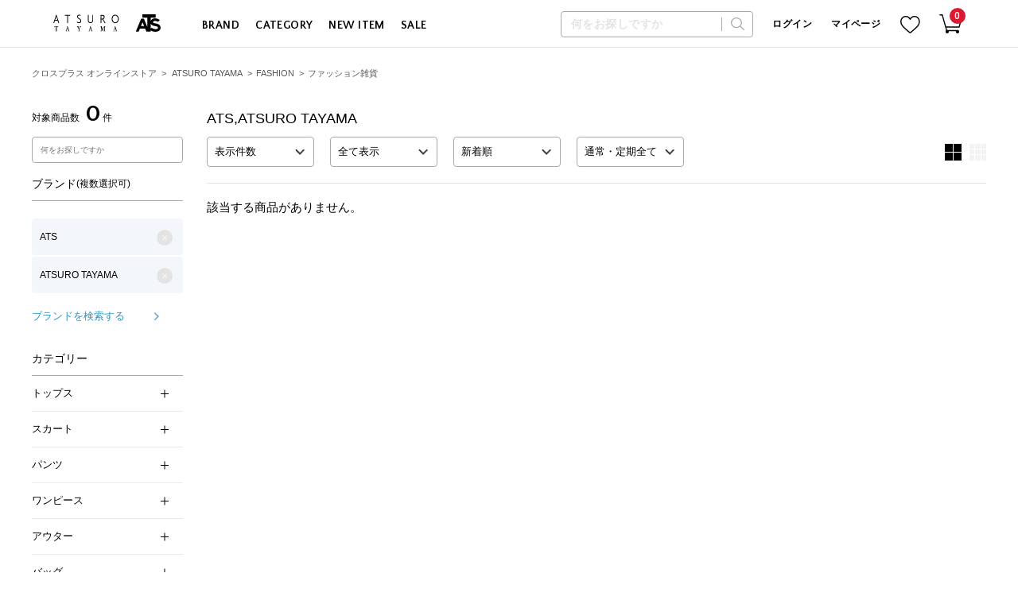

--- FILE ---
content_type: text/html; charset=utf-8
request_url: https://www.crossplus.jp/Form/Product/ProductList.aspx?shop=0&cat=APPGOOACC&bid=atsurotayama%2Cats&dpcnt=90&img=2&sort=07&udns=2&fpfl=0&pgfl=&pno=1
body_size: 116211
content:

<?xml version="1.0" encoding="UTF-8"?>
<!DOCTYPE html>
<html xmlns="http://www.w3.org/1999/xhtml" xml:lang="ja" lang="ja">
<head id="ctl00_Head1"><meta http-equiv="Content-Type" content="text/html; charset=UTF-8" /><meta name="viewport" content="width=device-width, initial-scale=1.0, maximum-scale=1.0, user-scalable=no" /><link rel="shortcut icon" href="../../favicon.ico" /><link rel="icon" type="image/vnd.microsoft.icon" href="../../favicon.ico" /><link rel="apple-touch-icon" href="../../apple-touch-icon.png" /><title>
	ATS,ATSURO TAYAMA｜クロスプラス公式通販サイト
</title><meta http-equiv="Content-Script-Type" content="text/javascript" /><meta name="google-site-verification" content="9wJ0xfSn79CnVuFE_bSyDV_q6hxl6JmJUE75RqVIQJw" /><meta name="apple-itunes-app" content="app-id=1626774633" /><link id="ctl00_lPrintCss" rel="stylesheet" type="text/css" media="print" href="/Css/Default/imports/print.css?ver=210607203024" /><link id="ctl00_lTooltipCss" rel="stylesheet" type="text/css" media="all" href="/Css/Default/tooltip.css?ver=210607203022" /><link id="ctl00_lDestyleCss" rel="stylesheet" type="text/css" media="all" href="/Css/destyle.css?ver=210616123348" /><link id="ctl00_lVariablesCss" rel="stylesheet" type="text/css" media="all" href="/Css/variables.css?ver=250611110255" /><link id="ctl00_lPartsCss" rel="stylesheet" type="text/css" media="all" href="/Css/parts.css?ver=250611110247" /><link id="ctl00_lCommonCss" rel="stylesheet" type="text/css" media="all" href="/Css/common.css?ver=250321104726" /><link id="ctl00_lBrandListCommonCss" rel="stylesheet" type="text/css" media="all" href="/Css/brandlist_common.css?ver=250424143432" />


<script type="text/javascript" charset="Shift_JIS" src="/Js/w2.js?20211026"></script>
<script type="text/javascript" charset="Shift_JIS" src="/Js/w2.textboxevents.js"></script>

<script type="text/javascript" charset="Shift_JIS" src="/Js/jquery-1.11.1.min.js"></script>

<script type="text/javascript" charset="Shift_JIS" src="/Js/AC_ActiveX.js"></script>
<script type="text/javascript" charset="Shift_JIS" src="/Js/AC_RunActiveContent.js"></script>

<link href="/Js/Slick/slick-theme.css" rel="stylesheet" type="text/css">
<link href="/Js/Slick/slick.css" rel="stylesheet" type="text/css">
<script type="text/javascript" src="/Js/Slick/slick.min.js"></script>

<script type="text/javascript" charset="UTF-8" src="/Js/ClientValidateScript.aspx"></script>

<script type="text/javascript" charset="UTF-8" src="/Js/jquery.bxslider.min.js"></script>
<script type="text/javascript" charset="UTF-8" src="/Js/jquery.biggerlink.min.js"></script>
<script type="text/javascript" charset="UTF-8" src="/Js/jquery.heightLine.js"></script>
<script type="text/javascript" charset="UTF-8" src="/Js/jquery.mousewheel.js"></script>
<script type="text/javascript" charset="UTF-8" src="/Js/jquery.jscrollpane.min.js"></script>
<script type="text/javascript" charset="UTF-8" src="/Js/jquery.ah-placeholder.js"></script>
<script type="text/javascript" charset="UTF-8" src="/Js/ofi.min.js"></script>


<script type="text/javascript" charset="UTF-8" src='/Js/function.js?ver=250218175606'></script>
<script type="text/javascript" charset="UTF-8" src='/Js/header.js?ver=230823100503'></script>


<script type="text/javascript" src="//d.rcmd.jp/crossplus.jp/item/recommend.js" charset="UTF-8"></script>


<link rel="preconnect" href="https://fonts.gstatic.com" crossorigin />

<link rel="preload" as="style" href="https://fonts.googleapis.com/css2?family=Quattrocento+Sans:wght@700&display=block" />
<link rel="stylesheet" href="https://fonts.googleapis.com/css2?family=Quattrocento+Sans:wght@700&display=block" media="print" onload="this.media='all'" />

<link href="https://fonts.googleapis.com/css2?family=Open+Sans:wght@300;400;600;700&display=swap" rel="stylesheet">
<link href="https://fonts.googleapis.com/css2?family=Roboto:wght@300;400;500;700&display=swap" rel="stylesheet">

<link href="https://fonts.googleapis.com/css2?family=Barlow:wght@400;500&display=swap" rel="stylesheet">



<script>window.MSInputMethodContext && document.documentMode && document.write('<script src="https://cdn.jsdelivr.net/gh/nuxodin/ie11CustomProperties@4.1.0/ie11CustomProperties.min.js"><\/script>','<script src="https://cdnjs.cloudflare.com/ajax/libs/picturefill/3.0.3/picturefill.min.js" async><\/script>');</script>


<script type="text/javascript" src="/Js/AutoKana/jquery.autoKana.js"></script>
<script type="text/javascript">
	
	function execAutoKanaWithKanaType(firstName, firstNameKana, lastName, lastNameKana) {
		execAutoKana(
			firstName,
			firstNameKana,
			lastName,
			lastNameKana,
			'FULLWIDTH_KATAKANA');
	}
</script>

<link id="lsearchResultLayerCss" rel="stylesheet" href="/Css/Default/searchResultLayer.css" type="text/css" media="screen" />



<script type="text/javascript">
<!--
	// ページロード処理
	function pageLoad(sender, args) {
		// ページロード共通処理
		pageLoad_common();

		// function.js実行
		if (typeof initializeFunctionJs == "function") initializeFunctionJs();

		// グローバル切り替え実行
		if (typeof switchGlobalFunction == 'function') switchGlobalFunction();

		// PayPal
		if (typeof InitializePaypal == "function") InitializePaypal(sender, args);

		// body側のpageLoad実行
		if (typeof bodyPageLoad == "function") bodyPageLoad();
	}
//-->
</script>


  
		<!-- Google Tag Manager -->
		<script>(function(w,d,s,l,i){w[l]=w[l]||[];w[l].push({'gtm.start':
		new Date().getTime(),event:'gtm.js'});var f=d.getElementsByTagName(s)[0],
		j=d.createElement(s),dl=l!='dataLayer'?'&l='+l:'';j.async=true;j.src=
		'https://www.googletagmanager.com/gtm.js?id='+i+dl;f.parentNode.insertBefore(j,f);
		})(window,document,'script','dataLayer','GTM-T3QFZVQ');</script>
		<!-- End Google Tag Manager -->

		<!-- Google Tag Manager -->
		<script>(function(w,d,s,l,i){w[l]=w[l]||[];w[l].push({'gtm.start':
		new Date().getTime(),event:'gtm.js'});var f=d.getElementsByTagName(s)[0],
		j=d.createElement(s),dl=l!='dataLayer'?'&l='+l:'';j.async=true;j.src=
		'https://www.googletagmanager.com/gtm.js?id='+i+dl;f.parentNode.insertBefore(j,f);
		})(window,document,'script','dataLayer','GTM-PG6M7H5');</script>
		<!-- End Google Tag Manager -->

		<!-- Google Tag Manager -->
		<script>(function(w,d,s,l,i){w[l]=w[l]||[];w[l].push({'gtm.start':
		new Date().getTime(),event:'gtm.js'});var f=d.getElementsByTagName(s)[0],
		j=d.createElement(s),dl=l!='dataLayer'?'&l='+l:'';j.async=true;j.src=
		'https://www.googletagmanager.com/gtm.js?id='+i+dl;f.parentNode.insertBefore(j,f);
		})(window,document,'script','dataLayer','GTM-TW3J5FW');</script>
		<!-- End Google Tag Manager -->



<script type="text/javascript">
  var dataLayer = dataLayer || [];
  dataLayer.push({
    'PageType':'Listingpage',
    'HashedEmail': '',
    'ProductIDList': []
  });

  var AdsPageType = "category";
  var AdsProductId = "";
  var AdsProductValue = "";
</script>



<link href="/Css/Template/Main/product_list.css?230127" rel="stylesheet" type="text/css" media="all" />
<link rel="canonical" href="https://www.crossplus.jp/Form/Product/ProductList.aspx?shop=0&cat=APPGOOACC&bid=atsurotayama%2cats&dpcnt=90&img=2&sort=07&udns=2&fpfl=0&pgfl=&pno=1" />
,

  <meta name="Keywords" content="ATS,ATSURO TAYAMA,,クロスプラス,クロスプラスオンライン,cross plus online store,レディースファッション,通販" />


		<!-- Global site tag (gtag.js) - Google Analytics -->
<script async src="https://www.googletagmanager.com/gtag/js?id=UA-47868133-1"></script>
<script>
  window.dataLayer = window.dataLayer || [];
  function gtag(){dataLayer.push(arguments);}
  gtag('js', new Date());

  gtag('config', 'UA-47868133-1');
</script>
	
		<!-- ■共通タグ --> 
<!-- EBiS tag version4.10 start -->
<script type="text/javascript">
    (function(a,d,e,b,i,s){ window[i]=window[i]||[];var f=function(a,d,e,b,i,s){
        var o=a.getElementsByTagName(d)[0],h=a.createElement(d),t='text/javascript';
        h.type=t;h.async=e;h.onload=function(){ window[i].init(
            { argument:s, auto:true }
        );};h._p=o;return h;},h=f(a,d,e,b,i,s),l='//taj',j=b+s+'/cmt.js';h.src=l+'1.'+j;
        h._p.parentNode.insertBefore(h,h._p);h.onerror=function(k){k=f(a,d,e,b,i,s);
        k.src=l+'2.'+j;k._p.parentNode.insertBefore(k,k._p);};
    })(document,'script',true,'ebis.ne.jp/','ebis','bCxRSeZq');
</script>
<!-- EBiS tag end -->
	
		<!-- APIAS Common Tag For Special Start -->
<script>
var APIAS_SPECIAL = {};
APIAS_SPECIAL.client_id = 17;
APIAS_SPECIAL.is_conversion = false;
var host = (location.protocol == 'http:') ? 'http:' : 'https:';
document.write('<scr' + 'ipt src="' + host + '//js.ecreport.jp/special_measurement.js"></scr' + 'ipt>');
</script>
<!-- APIAS Common Tag For Special End -->
	
		<!-- ReviCo Tag Start -->
<div id="revico-review-tagmanager" class="revico-tagmanager" data-revico-tenantid="36035322-1170-45c4-9685-f851e98ab54a" data-revico-tagmanager-code="revico-master-tag-pc"></div>
<script type="text/javascript" charset="UTF-8" src="https://show.revico.jp/providejs/tagmanager.js" defer></script>
<!-- ReviCo Tag End -->
	
		<!-- Start VWO Async SmartCode -->
<link rel="preconnect" href="https://dev.visualwebsiteoptimizer.com" />
<script type='text/javascript' id='vwoCode'>
window._vwo_code || (function() {
var account_id=822451,
version=2.0,
settings_tolerance=2000,
hide_element='body',
hide_element_style = 'opacity:0 !important;filter:alpha(opacity=0) !important;background:none !important',
/* DO NOT EDIT BELOW THIS LINE */
f=false,w=window,d=document,v=d.querySelector('#vwoCode'),cK='_vwo_'+account_id+'_settings',cc={};try{var c=JSON.parse(localStorage.getItem('_vwo_'+account_id+'_config'));cc=c&&typeof c==='object'?c:{}}catch(e){}var stT=cc.stT==='session'?w.sessionStorage:w.localStorage;code={use_existing_jquery:function(){return typeof use_existing_jquery!=='undefined'?use_existing_jquery:undefined},library_tolerance:function(){return typeof library_tolerance!=='undefined'?library_tolerance:undefined},settings_tolerance:function(){return cc.sT||settings_tolerance},hide_element_style:function(){return'{'+(cc.hES||hide_element_style)+'}'},hide_element:function(){return typeof cc.hE==='string'?cc.hE:hide_element},getVersion:function(){return version},finish:function(){if(!f){f=true;var e=d.getElementById('_vis_opt_path_hides');if(e)e.parentNode.removeChild(e)}},finished:function(){return f},load:function(e){var t=this.getSettings(),n=d.createElement('script'),i=this;if(t){n.textContent=t;d.getElementsByTagName('head')[0].appendChild(n);if(!w.VWO||VWO.caE){stT.removeItem(cK);i.load(e)}}else{n.fetchPriority='high';n.src=e;n.type='text/javascript';n.onerror=function(){_vwo_code.finish()};d.getElementsByTagName('head')[0].appendChild(n)}},getSettings:function(){try{var e=stT.getItem(cK);if(!e){return}e=JSON.parse(e);if(Date.now()>e.e){stT.removeItem(cK);return}return e.s}catch(e){return}},init:function(){if(d.URL.indexOf('__vwo_disable__')>-1)return;var e=this.settings_tolerance();w._vwo_settings_timer=setTimeout(function(){_vwo_code.finish();stT.removeItem(cK)},e);var t=d.currentScript,n=d.createElement('style'),i=this.hide_element(),r=t&&!t.async&&i?i+this.hide_element_style():'',c=d.getElementsByTagName('head')[0];n.setAttribute('id','_vis_opt_path_hides');v&&n.setAttribute('nonce',v.nonce);n.setAttribute('type','text/css');if(n.styleSheet)n.styleSheet.cssText=r;else n.appendChild(d.createTextNode(r));c.appendChild(n);this.load('https://dev.visualwebsiteoptimizer.com/j.php?a='+account_id+'&u='+encodeURIComponent(d.URL)+'&vn='+version)}};w._vwo_code=code;code.init();})();
</script>
<!-- End VWO Async SmartCode -->
	


<script type="text/javascript">
<!--
	var site_path_root = '/';
//-->
</script>
<script type="text/javascript" charset="Shift_JIS" src="/Js/ThickBox/thickbox.js"></script>

<link id="lThickBoxCss" rel="stylesheet" href="/Js/ThickBox/thickbox.css" type="text/css" media="all" />

<meta name="description" content="ATS,ATSURO TAYAMAの商品ご紹介。クロスプラス公式通販サイト「CROSS PLUS ONLINE STORE」では、プライベートからオンスタイルまで対応できる30代・40代・50代の方向けのレディースファッションをご提案します。" /></head>
<body onload="" id="top" data-spy="scroll" data-target="#navbar" class="index shop jsjunkoshimada" data-aos-easing="ease-out-back" data-aos-duration="1000" data-aos-delay="0" style="height: 100%;" cz-shortcut-listen="true">


		<!-- b-dash relation tag  -->
<div id="bdash_1" style="display:none"></div>
<!-- end b-dash relation tag -->
	





  
		<!-- Google Tag Manager (noscript) -->
		<noscript><iframe src="https://www.googletagmanager.com/ns.html?id=GTM-T3QFZVQ"
		height="0" width="0" style="display:none;visibility:hidden"></iframe></noscript>
		<!-- End Google Tag Manager (noscript) -->

		<!-- Google Tag Manager (noscript) -->
		<noscript><iframe src="https://www.googletagmanager.com/ns.html?id=GTM-PG6M7H5"
		height="0" width="0" style="display:none;visibility:hidden"></iframe></noscript>
		<!-- End Google Tag Manager (noscript) -->

		<!-- Google Tag Manager (noscript) -->
		<noscript><iframe src="https://www.googletagmanager.com/ns.html?id=GTM-TW3J5FW"
		height="0" width="0" style="display:none;visibility:hidden"></iframe></noscript>
		<!-- End Google Tag Manager (noscript) -->	
<form name="aspnetForm" method="post" action="/Form/Product/ProductList.aspx?shop=0&amp;cat=APPGOOACC&amp;bid=atsurotayama%2Cats&amp;dpcnt=90&amp;img=2&amp;sort=07&amp;udns=2&amp;fpfl=0&amp;pgfl=&amp;pno=1" id="aspnetForm" onsubmit="return (document.getElementById(&#39;__EVENTVALIDATION&#39;) != null);" onkeypress="return ((event.keyCode != 13) || (window.event.srcElement.type != &#39;text&#39;));">
<div>
<input type="hidden" name="__EVENTTARGET" id="__EVENTTARGET" value="" />
<input type="hidden" name="__EVENTARGUMENT" id="__EVENTARGUMENT" value="" />
<input type="hidden" name="__LASTFOCUS" id="__LASTFOCUS" value="" />
<input type="hidden" name="__VIEWSTATE" id="__VIEWSTATE" value="/[base64]/////[base64]////[base64]/////P///wYIAAAAA3BpZAYJAAAAAAH2/////P///wYLAAAAA3ZpZAkJAAAAAfP////8////Bg4AAAADcG5vBg8AAAABMQHw/////P///wYRAAAAA2NhdAYSAAAACUFQUEdPT0FDQwHt/////P///wYUAAAABHN3cmQJCQAAAAHq/////P///wYXAAAAA2NvbAkJAAAAAef////8////BhoAAAADaW1nBhsAAAABMgHk/////P///wYdAAAABHNvcnQGHgAAAAIwNwHh/////P///wYgAAAABWNpY29uCQkAAAAB3v////z///8GIwAAAANtaW4JCQAAAAHb/////P///wYmAAAAA21heAkJAAAAAdj////8////BikAAAAFZHBjbnQGKgAAAAI5MAHV/////P///wYsAAAABHVkbnMGLQAAAAEyAdL////8////Bi8AAAAEZG9zcAkJAAAAAc/////8////BjIAAAAEZnBmbAYzAAAAATABzP////z///8GNQAAAANiaWQGNgAAABBhdHN1cm90YXlhbWEsYXRzAcn////8////BjgAAAAEcGdmbAkJAAAAAcb////8////BjsAAAADcGdpCQkAAAABw/////z///[base64]/[base64]/[base64]/[base64]/[base64]/[base64]/////wEAAAAAAAAADAIAAAA/[base64]/jg6/jg7Pjg5Tjg7zjgrkJCAAAAAkIAAAABi4AAAABMAkvAAAABjAAAAADQVBQCgAAAAERAAAABAAAAAYxAAAAATAGMgAAAAZBUFBPVVQGMwAAAAzjgqLjgqbjgr/jg7wJCAAAAAkIAAAABjUAAAABMAk2AAAABjcAAAADQVBQCwAAAAESAAAABAAAAAY4AAAAATAGOQAAAAZBUFBCQUcGOgAAAAnjg5Djg4PjgrAJCAAAAAkIAAAABjwAAAABMAk9AAAABj4AAAADQVBQDwAAAAETAAAABAAAAAY/AAAAATAGQAAAAAZBUFBBQ0MGQQAAABjjgqLjgq/jgrvjgrXjg6rjg7zlsI/[base64]/[base64]/[base64]/[base64]/jg6/[base64]/[base64]/[base64]/jgrvjgrXjg6rjg7zlsI/[base64]/////wEAAAAAAAAADAIAAAA/[base64]/jg6/jg7Pjg5Tjg7zjgrkJCAAAAAkIAAAABjAAAAABMAkxAAAABjIAAAADQVBQCgAAAAERAAAABAAAAAYzAAAAATAGNAAAAAZBUFBPVVQGNQAAAAzjgqLjgqbjgr/jg7wJCAAAAAkIAAAABjcAAAABMAk4AAAABjkAAAADQVBQCwAAAAESAAAABAAAAAY6AAAAATAGOwAAAAZBUFBTRVQGPAAAABLjgrvjg4Pjg4jjgqLjg4Pjg5cJCAAAAAkIAAAABj4AAAABMAk/AAAABkAAAAADQVBQDgAAAAETAAAABAAAAAZBAAAAATAGQgAAAAZBUFBCQUcGQwAAAAnjg5Djg4PjgrAJCAAAAAkIAAAABkUAAAABMAlGAAAABkcAAAADQVBQDwAAAAEUAAAABAAAAAZIAAAAATAGSQAAAAZBUFBBQ0MGSgAAABjjgqLjgq/jgrvjgrXjg6rjg7zlsI/[base64]/[base64]/[base64]/[base64]/[base64]/[base64]/[base64]/[base64]/[base64]/[base64]/////[base64]/jg6/jg7Pjg5Tjg7zjgrkJCAAAAAkIAAAABi8AAAABMAkwAAAABjEAAAADQVBQCgAAAAERAAAABAAAAAYyAAAAATAGMwAAAAZBUFBPVVQGNAAAAAzjgqLjgqbjgr/[base64]/jgrvjgrXjg6rjg7zlsI/[base64]/[base64]/[base64]/[base64]/jgrvjgrXjg6rjg7zlsI/[base64]/[base64]/[base64]/////wEAAAAAAAAADAIAAAA/[base64]/44O8CQgAAAAJCAAAAAY2AAAAATAJNwAAAAY4AAAAA0FQUAsAAAABEgAAAAQAAAAGOQAAAAEwBjoAAAAGQVBQQkFHBjsAAAAJ44OQ44OD44KwCQgAAAAJCAAAAAY9AAAAATAJPgAAAAY/[base64]/44O8CQgAAAAJCAAAAAZ2AAAAATAJdwAAAAZ4AAAABkFQUFRPUAUAAAABXQAAAAQAAAAGeQAAAAEwBnoAAAAJQVBQVE9QU0hJBnsAAAAY44K344Oj44OE44O744OW44Op44Km44K5CQgAAAAJCAAAAAZ9AAAAATAJfgAAAAZ/[base64]/[base64]/[base64]/[base64]/jgrvjgrXjg6rjg7zlsI/[base64]/[base64]/[base64]/[base64]/////wEAAAAAAAAADAIAAAA/[base64]/44O8CQgAAAAJCAAAAAY2AAAAATAJNwAAAAY4AAAAA0FQUAsAAAABEgAAAAQAAAAGOQAAAAEwBjoAAAAGQVBQQkFHBjsAAAAJ44OQ44OD44KwCQgAAAAJCAAAAAY9AAAAATAJPgAAAAY/[base64]/[base64]/[base64]/[base64]/[base64]/[base64]/[base64]/[base64]/[base64]/[base64]////[base64]/[base64]/jg57jgr/jg4vjg4bjgqMg44Ov44Oz44OU44O844K5CQgAAAAJCAAAAAZTAAAAATAJVAAAAAZVAAAABk1BVE1BVMsAAAABOwAAAAQAAAAGVgAAAAEwBlcAAAAJTUFUTUFUVE9QBlgAAAAc44Oe44K/[base64]/jg4vjg4bjgqPjgqLjgqbjgr/jg7zjg7vjg57jg57jgrPjg7zjg4gJCAAAAAkIAAAABmgAAAABMAlpAAAABmoAAAAGTUFUTUFUzgAAAAE+AAAABAAAAAZrAAAAATAGbAAAAAlNQVRNQVRMRUcGbQAAAC3jg6zjgq7jg7Pjgrnjg7vjgr/jgqTjg4Tjg7vjgrnjg4jjg4Pjgq3jg7PjgrAJCAAAAAkIAAAABm8AAAABMAlwAAAABnEAAAAGTUFUTUFUzwAAAAE/AAAABAAAAAZyAAAAATAGcwAAAAlNQVRJTk5CUkUGdAAAADDjg57jgr/jg4vjg4bjgqPjg5bjg6njgrjjg6Pjg7zvvIjmjojkubPjg5bjg6nvvIkJCAAAAAkIAAAABnYAAAABMAl3AAAABngAAAAGTUFUSU5O1QAAAAFAAAAABAAAAAZ5AAAAATAGegAAAAlNQVRJTk5DQU0GewAAAC3jg57jgr/jg4vjg4bjgqPmjojkubPjgq3jg6Pjg5/jg7vjgqTjg7Pjg4rjg7wJCAAAAAkIAAAABn0AAAABMAl+AAAABn8AAAAGTUFUSU5O1gAAAAFBAAAABAAAAAaAAAAAATAGgQAAAAlNQVRJTk5TSE8GggAAABzjg57jgr/jg4vjg4bjgqMg44K344On44O844OECQgAAAAJCAAAAAaEAAAAATAJhQAAAAaGAAAABk1BVElOTtcAAAABQgAAAAQAAAAGhwAAAAEwBogAAAAJTUFUSU5OUFJFBokAAAAn5aaK5amm5biv44O744Oe44K/[base64]/[base64]/[base64]/44OL44OG44KjIOODr+ODs+ODlOODvOOCuWQCAQ8WBB8WZh8eaGQCAg9kFgRmDxUClwEvRm9ybS9Qcm9kdWN0L1Byb2R1Y3RMaXN0LmFzcHg/[base64]/[base64]/44OL44OG44Kj44Ki44Km44K/[base64]/[base64]/[base64]/[base64]/[base64]/jg4vjg4bjgqPmjojkubPjgq3jg6Pjg5/[base64]/[base64]/[base64]/[base64]/[base64]/[base64]/////[base64]/[base64]/[base64]/jgrjjg6PjgrHjg4Pjg4gJCAAAAAkIAAAABncAAAABMAl4AAAABnkAAAAGQVBQT1VUDAAAAAFPAAAABAAAAAZ6AAAAATAGewAAAAlBUFBPVVRDT0EGfAAAAAnjgrPjg7zjg4gJCAAAAAkIAAAABn4AAAABMAl/[base64]/[base64]/[base64]/[base64]/c2hvcD0wJmFtcDtjYXQ9QVBQT05FJmFtcDtiaWQ9ZWxsZWdpcmwmYW1wO2RwY250PTkwJmFtcDtpbWc9MiZhbXA7c29ydD0wNyZhbXA7dWRucz0yJmFtcDtmcGZsPTAmYW1wO3BnZmw9JmFtcDtwbm89MQ/jg6/[base64]/[base64]/[base64]/////[base64]/jgrvjgrXjg6rjg7zlsI/[base64]/[base64]/[base64]////[base64]/[base64]/[base64]/[base64]/[base64]/[base64]/[base64]/[base64]/[base64]/////[base64]////[base64]/[base64]/[base64]/[base64]/[base64]/[base64]/[base64]/[base64]/[base64]/44O8nAEvRm9ybS9Qcm9kdWN0L1Byb2R1Y3RMaXN0LmFzcHg/c2hvcD0wJmFtcDtjYXQ9QVBQT1VUJmFtcDtiaWQ9YXRzdXJvdGF5YW1hJTJjYXRzJmFtcDtkcGNudD05MCZhbXA7aW1nPTImYW1wO3NvcnQ9MDcmYW1wO3VkbnM9MiZhbXA7ZnBmbD0wJmFtcDtwZ2ZsPSZhbXA7cG5vPTEM44Ki44Km44K/[base64]/[base64]/[base64]/[base64]/[base64]/[base64]/////[base64]/jg6/jg7Pjg5Tjg7zjgrkJCAAAAAkIAAAABjgAAAABMAk5AAAABjoAAAADQVBQCgAAAAERAAAABAAAAAY7AAAAATAGPAAAAAZBUFBPVVQGPQAAAAzjgqLjgqbjgr/[base64]/jgrvjgrXjg6rjg7zlsI/[base64]/[base64]/jgr/[base64]/AAAACUFQUFRPUENVVAbAAAAAHOOCq+ODg+ODiOOCveODvOODu1Tjgrfjg6Pjg4QJCAAAAAkIAAAABsIAAAABMAnDAAAABsQAAAAGQVBQVE9QBAAAAAGnAAAABAAAAAbFAAAAATAGxgAAAAlBUFBUT1BLTlQGxwAAABjjg4vjg4Pjg4jjg7vjgrvjg7zjgr/[base64]/[base64]/gAAAAlBUFBHRU5IT00G/wAAAA/[base64]/jgr/[base64]/[base64]/[base64]/c2hvcD0wJmFtcDtjYXQ9QVBQVE9QS05UJmFtcDtiaWQ9Y3Jvc3NtYXJjaGUmYW1wO2RwY250PTkwJmFtcDtpbWc9MiZhbXA7c29ydD0wNyZhbXA7dWRucz0yJmFtcDtmcGZsPTAmYW1wO3BnZmw9JmFtcDtwbm89MRjjg4vjg4Pjg4jjg7vjgrvjg7zjgr/[base64]/[base64]/jg6/[base64]/[base64]/[base64]/jgrvjgrXjg6rjg7zlsI/[base64]/[base64]/[base64]/[base64]/[base64]/[base64]/jgr/[base64]/c2hvcD0wJmFtcDtjYXQ9QVBQQ0hBT1RIJmFtcDtiaWQ9Y3Jvc3NtYXJjaGUmYW1wO2RwY250PTkwJmFtcDtpbWc9MiZhbXA7c29ydD0wNyZhbXA7dWRucz0yJmFtcDtmcGZsPTAmYW1wO3BnZmw9JmFtcDtwbm89MRvjgZ3jga7ku5bjgq3jg6Pjg6njgq/jgr/jg7xkAgEPFgQfFmYfHmhkAiEPDxYEHx8y1xcAAQAAAP////[base64]/[base64]/[base64]/[base64]/[base64]/[base64]/[base64]/[base64]/[base64]/jg6/jg7Pjg5Tjg7zjgrlkAgEPFgQfFmYfHmhkAgUPZBYEZg8VAwzjgqLjgqbjgr/[base64]/[base64]/[base64]/[base64]/jgrvjgrXjg6rjg7zlsI/[base64]/[base64]/////wEAAAAAAAAADAIAAAA/[base64]/44O8CQgAAAAJCAAAAAY2AAAAATAJNwAAAAY4AAAAA0FQUAsAAAABEgAAAAQAAAAGOQAAAAEwBjoAAAAGQVBQQkFHBjsAAAAJ44OQ44OD44KwCQgAAAAJCAAAAAY9AAAAATAJPgAAAAY/[base64]/[base64]/AAAAATAGgAAAAAlBUFBUT1BTV0UGgQAAAB7jgrnjgqbjgqfjg4Pjg4jjg7vjg5Hjg7zjgqvjg7wJCAAAAAkIAAAABoMAAAABMAmEAAAABoUAAAAGQVBQVE9QBwAAAAFfAAAABAAAAAaGAAAAATAGhwAAAAlBUFBPVVRKS1QGiAAAAA/[base64]/[base64]/[base64]/[base64]/[base64]/[base64]/jg7xkAgEPFgIfFgICFgQCAQ9kFgRmDxUCsgEvRm9ybS9Qcm9kdWN0L1Byb2R1Y3RMaXN0LmFzcHg/[base64]/[base64]/jgrvjgrXjg6rjg7zlsI/[base64]/[base64]/[base64]/[base64]/////wEAAAAAAAAADAIAAAA/[base64]/44O8CQgAAAAJCAAAAAY2AAAAATAJNwAAAAY4AAAAA0FQUAsAAAABEgAAAAQAAAAGOQAAAAEwBjoAAAAGQVBQQkFHBjsAAAAJ44OQ44OD44KwCQgAAAAJCAAAAAY9AAAAATAJPgAAAAY/[base64]/44O8CQgAAAAJCAAAAAZ2AAAAATAJdwAAAAZ4AAAABkFQUFRPUAUAAAABXQAAAAQAAAAGeQAAAAEwBnoAAAAJQVBQVE9QU0hJBnsAAAAY44K344Oj44OE44O744OW44Op44Km44K5CQgAAAAJCAAAAAZ9AAAAATAJfgAAAAZ/[base64]/[base64]/[base64]/jg6/[base64]/44O8lwEvRm9ybS9Qcm9kdWN0L1Byb2R1Y3RMaXN0LmFzcHg/[base64]/[base64]/jgrvjgrXjg6rjg7zlsI/[base64]/[base64]////[base64]/[base64]/[base64]/[base64]/jg6/[base64]/44O8jgEvRm9ybS9Qcm9kdWN0L1Byb2R1Y3RMaXN0LmFzcHg/[base64]/[base64]/jgrvjgrXjg6rjg7zlsI/[base64]/[base64]/////[base64]/jg4vjg4bjgqPjgqbjgqfjgqIJCAAAAAkIAAAABhYAAAABMAkXAAAABhgAAAADTUFUygAAAAEOAAAABAAAAAYZAAAAATAGGgAAAAZNQVRQQUoGGwAAABvjg57jgr/jg4vjg4bjgqPjg5Hjgrjjg6Pjg54JCAAAAAkIAAAABh0AAAABMAkeAAAABh8AAAADTUFU0wAAAAEPAAAABAAAAAYgAAAAATAGIQAAAAZNQVRJTk4GIgAAABvjg57jgr/jg4vjg4bjgqPjgqTjg7Pjg4rjg7wJCAAAAAkIAAAABiQAAAABMAklAAAABiYAAAADTUFU1AAAAAEQAAAABAAAAAYnAAAAATAGKAAAAAZNQVRBRlQGKQAAAA/[base64]/[base64]/jg4vjg4bjgqMg44Oc44OI44Og44K5CQgAAAAJCAAAAAZhAAAAATAJYgAAAAZjAAAABk1BVE1BVM0AAAABPQAAAAQAAAAGZAAAAAEwBmUAAAAJTUFUTUFUT1VUBmYAAAAt44Oe44K/44OL44OG44Kj44Ki44Km44K/44O844O744Oe44Oe44Kz44O844OICQgAAAAJCAAAAAZoAAAAATAJaQAAAAZqAAAABk1BVE1BVM4AAAABPgAAAAQAAAAGawAAAAEwBmwAAAAJTUFUTUFUTEVHBm0AAAAt44Os44Ku44Oz44K544O744K/44Kk44OE44O744K544OI44OD44Kt44Oz44KwCQgAAAAJCAAAAAZvAAAAATAJcAAAAAZxAAAABk1BVE1BVM8AAAABPwAAAAQAAAAGcgAAAAEwBnMAAAAJTUFUSU5OQlJFBnQAAAAw44Oe44K/44OL44OG44Kj44OW44Op44K444Oj44O877yI5o6I5Lmz44OW44Op77yJCQgAAAAJCAAAAAZ2AAAAATAJdwAAAAZ4AAAABk1BVElOTtUAAAABQAAAAAQAAAAGeQAAAAEwBnoAAAAJTUFUSU5OQ0FNBnsAAAAt44Oe44K/44OL44OG44Kj5o6I5Lmz44Kt44Oj44Of44O744Kk44Oz44OK44O8CQgAAAAJCAAAAAZ9AAAAATAJfgAAAAZ/AAAABk1BVElOTtYAAAABQQAAAAQAAAAGgAAAAAEwBoEAAAAJTUFUSU5OU0hPBoIAAAAc44Oe44K/[base64]/[base64]/jg4vjg4bjgqPjgqbjgqfjgqJkAgEPFgIfFgIFFgoCAQ9kFgRmDxUClwEvRm9ybS9Qcm9kdWN0L1Byb2R1Y3RMaXN0LmFzcHg/c2hvcD0wJmFtcDtjYXQ9TUFUTUFUT05FJmFtcDtiaWQ9cm9zZW1hZGFtZSZhbXA7ZHBjbnQ9OTAmYW1wO2ltZz0yJmFtcDtzb3J0PTA3JmFtcDt1ZG5zPTImYW1wO2ZwZmw9MCZhbXA7cGdmbD0mYW1wO3Bubz0xH+ODnuOCv+ODi+ODhuOCoyDjg6/[base64]/[base64]/44OL44OG44KjIOODnOODiOODoOOCuWQCAQ8WBB8WZh8eaGQCBA9kFgRmDxUClwEvRm9ybS9Qcm9kdWN0L1Byb2R1Y3RMaXN0LmFzcHg/[base64]/[base64]/jg4vjg4bjgqPjg5Hjgrjjg6Pjg55kAgEPFgQfFmYfHmhkAgMPZBYEZg8VAxvjg57jgr/[base64]/[base64]/[base64]/jg4vjg4bjgqPmjojkubPjgq3jg6Pjg5/[base64]/[base64]/[base64]/[base64]/[base64]/[base64]////[base64]/jg6/jg7Pjg5Tjg7zjgrkJCAAAAAkIAAAABi0AAAABMAkuAAAABi8AAAADQVBQCgAAAAERAAAABAAAAAYwAAAAATAGMQAAAAZBUFBPVVQGMgAAAAzjgqLjgqbjgr/[base64]/jgrvjgrXjg6rjg7zlsI/[base64]/[base64]/[base64]/c2hvcD0wJmFtcDtjYXQ9QVBQVE9QS05UJmFtcDtiaWQ9ZWxsZWdpcmwmYW1wO2RwY250PTkwJmFtcDtpbWc9MiZhbXA7c29ydD0wNyZhbXA7dWRucz0yJmFtcDtmcGZsPTAmYW1wO3BnZmw9JmFtcDtwbm89MRjjg4vjg4Pjg4jjg7vjgrvjg7zjgr/[base64]/c2hvcD0wJmFtcDtjYXQ9QVBQUEFOJmFtcDtiaWQ9ZWxsZWdpcmwmYW1wO2RwY250PTkwJmFtcDtpbWc9MiZhbXA7c29ydD0wNyZhbXA7dWRucz0yJmFtcDtmcGZsPTAmYW1wO3BnZmw9JmFtcDtwbm89MQnjg5Hjg7Pjg4RkAgEPFgQfFmYfHmhkAgQPZBYEZg8VAw/jg6/[base64]/[base64]/c2hvcD0wJmFtcDtjYXQ9QVBQQUNDJmFtcDtiaWQ9ZWxsZWdpcmwmYW1wO2RwY250PTkwJmFtcDtpbWc9MiZhbXA7c29ydD0wNyZhbXA7dWRucz0yJmFtcDtmcGZsPTAmYW1wO3BnZmw9JmFtcDtwbm89MRjjgqLjgq/jgrvjgrXjg6rjg7zlsI/nialkAgEPFgQfFmYfHmhkAicPDxYEHx8yuA0AAQAAAP////[base64]/////wEAAAAAAAAADAIAAAA/[base64]/44O8CQgAAAAJCAAAAAY2AAAAATAJNwAAAAY4AAAAA0FQUAsAAAABEgAAAAQAAAAGOQAAAAEwBjoAAAAGQVBQQkFHBjsAAAAJ44OQ44OD44KwCQgAAAAJCAAAAAY9AAAAATAJPgAAAAY/[base64]/44O8CQgAAAAJCAAAAAZ2AAAAATAJdwAAAAZ4AAAABkFQUFRPUAUAAAABXQAAAAQAAAAGeQAAAAEwBnoAAAAJQVBQVE9QU0hJBnsAAAAY44K344Oj44OE44O744OW44Op44Km44K5CQgAAAAJCAAAAAZ9AAAAATAJfgAAAAZ/[base64]/[base64]/[base64]/jg6/[base64]/44O80wEvRm9ybS9Qcm9kdWN0L1Byb2R1Y3RMaXN0LmFzcHg/[base64]/[base64]/jgrvjgrXjg6rjg7zlsI/[base64]/[base64]/[base64]/ve+/[base64]/[base64]/[base64]/[base64]/[base64]/[base64]/[base64]/////w9kAgoPZBYCZg9kFgICAQ8WBB8WAv////8PHx5oZAILDxYCHxZmZAIMD2QWAmYPFQEn6Kmy5b2T44GZ44KL5ZWG5ZOB44GM44GC44KK44G+44Gb44KT44CCZAINDxUBAGQCDg9kFgJmDxYCHxYC/////[base64]/fYEXfDfRrX/InkiOSTBfuQ+tpTfqWGWQq/08OGab" />
</div>

<script type="text/javascript">
//<![CDATA[
var theForm = document.forms['aspnetForm'];
if (!theForm) {
    theForm = document.aspnetForm;
}
function __doPostBack(eventTarget, eventArgument) {
    if (!theForm.onsubmit || (theForm.onsubmit() != false)) {
        theForm.__EVENTTARGET.value = eventTarget;
        theForm.__EVENTARGUMENT.value = eventArgument;
        theForm.submit();
    }
}
//]]>
</script>


<script src="/WebResource.axd?d=mO2gUhO2zJU3brjxgUB-mW7p7ZiPXGetMSeBaMz5RZeuEl5qflkjnTgprvy1XAe7cnncA99TBc4LkksNktje8acgGC23bGDEn3FCFZ1nXmI1&amp;t=638563595773552689" type="text/javascript"></script>


<script src="/ScriptResource.axd?d=sslAUJtrcTmeOmQ_IK57iOFYiMnyZWl30330XV_hTQBnMdd8m0FoDziusWUxSi3SzElQ3RYm_9Mh5nNujgXpGtktH1BIwb-WcKjRGQp90JhTkczPYoej4A03-By8FC7MmRHSXTMBdmOyxGNIM1vz6csWonfBWxz2_dF_pUiMF4I1&amp;t=ffffffffc820c398" type="text/javascript"></script>
<script src="/ScriptResource.axd?d=BS34nNuQB5XBDGK5S4EIDK2zxWN3zKDFTxeRRxYtFCTC_GRcpCmmxAA4rmATHXFUTJys47HXrpduuKcHANumWit3_DVweibnEweBlKnzhORQVNE5uq8ZTXZm-z7dwkqHSh74QSPSfVVazZJoh0mKz5nXLEqRQ_qToaUpYCxWa9Wsb5iq_SUvQYo720C19v4E0&amp;t=ffffffffc820c398" type="text/javascript"></script>
<div>

<input type="hidden" name="__VIEWSTATEGENERATOR" id="__VIEWSTATEGENERATOR" value="336F6414" />
<input type="hidden" name="__EVENTVALIDATION" id="__EVENTVALIDATION" value="/wEdAGaw/ckJgWOzqTsntNl4CBP8DIQ8vu6R2JbuiTZNxuNNTOcZnqbEoyGISTILVcwkMxdydi//GLi9o8n2/nuTEioo+BQ+W0dH1HWb77+DY3kZB8ypcjdr/InVDaQ953NgmCVH1oLAgVpxFebWAC2GsWY9dgw96YSTE6uiWrrgTfwev5Wvo4zTAcnOVuj072TietX3iXrKAdl9E//IRl+MmaT0kNtFCipxBe2Nsy9CYl3SF8Asj+gRe5889ju+BTpawpEDollu5VHSNZjhwtYXR7WOcMAFOi0DOF2YXwhqCHQxfKTVGJ/MNF1x1ZAvCg5lmUiWCVlUcROZ40uRqKlPCfoF9jtjKED01bA8FYPrI9mtiiisxYFDl/yqIbrBlUCQGNgnLjsy0RsFvcSoWpK39sEu2/wtcA/XBwPHsKJP8vyhU2VOIdr6XN2YvaIeqzTI/yFaZN9jY+kyseCiRdKr2kgcyB4tcSe7Y/kGe1j0Hv2EedpwUs8xcB5vogK755U6btEacI22w+s7+A4aG5+BsOv1Vm7z2FZJ1QgLi8JB83PjXtkJ66IHZcQeMoHNrqv3JKQBmSLI00ix6Hkxqum37ilYwS04Bahq7pWUoCNNvNI4s1lTDgro4VNR+sDotcLIZf/hu2syjcvFXZNUaa1bcVf51T5yrl7fT0jCTzpeeuk8kOzlSVb5SppNk2m8G0sgmdJFzV7sGPjIv9LNw1A3cvWWgqudGbblkKEqwtgf2oub+/AmddiVI6GQII5zLfhq9GFYFwYyyTmS0dqzFJYqhKqHxQPDo06ygKyDY9Wl+KG8pvxnk/OL1ZH2F3Y1x0VTK5LoCFAWW6+9h68JptslwNOswxj+dP2twHrQVKFYYOqPIWb/3OxfXynxNxV/AjzqBcRJxYjEe5p7Xi3gT11aF75E3x+4gSFJ7M3AXhik/l1Zn61RftUxJ6/hRv+0ElBiTZI2wm4pHBCzXedNe8kIEBPXz61r/48rX55Fi0coWWHsq8irKnfjPit+Cdu8phqWIxnKud5LLINRwmaQfLCA1+rcuAGSz8nRMOXlrPI/[base64]/5fs5XdV7tmDg9gNgoNLPX5GRhf/wSfXC4ZEGp22l4vvAL02k14YzYThwQFN+E+OOVTBzTkfNU2ME0O5DMExfphcQRL1MsVlXe5js39pXuWDLAaL4sUC6aWnlXYPzlJ0r3DCnAYx7eBEWGVZ+6X39DL5cwHDI7tt+Q/[base64]/OS4XNOBy0j/l1AclRmIgya/vqL+1cvi910p20qZBDo75O8ELpagVY/9x6oHKi0/WbfHvfApfTgTX35v+xhsK1D1pUe+WcGqtJNVsMz3Qh7z0G1KQcY8afVHrCZcNUBPiyJfC1JCQrYjUsJwGe1ak5Zck3+AYefleJY7W6/kZ932UsvchBVNxYLae97uCAyijcTTRYn83k+rC2pBW91AcxuQxyvlNcCOPMG0yyJidlQ==" />
</div>

<script type="text/javascript">
<!--
	// クリックジャック攻撃対策
	CheckClickJack('/Form/Blank.aspx');
//-->
</script>
	
	
	
	
	<script type="text/javascript">
//<![CDATA[
Sys.WebForms.PageRequestManager._initialize('ctl00$smScriptManager', 'aspnetForm', ['tctl00$BodyHeaderMain$UpdatePanel1','','tctl00$BodyHeaderMain$upUpdatePanel2','','tctl00$BodyHeaderMain$ctl20$UpdatePanel1','','tctl00$BodyHeaderMain$ctl21$UpdatePanel1','','tctl00$BodyHeaderMain$ctl22$ctl00$UpdatePanel1','','tctl00$BodyHeaderMain$ctl24$UpdatePanel1','','tctl00$BodyHeaderMain$ctl44$ctl00$UpdatePanel1','','tctl00$ContentPlaceHolder1$ctl06$UpdatePanel1','','tctl00$ContentPlaceHolder1$ctl08',''], [], [], 90, 'ctl00');
//]]>
</script>


	
	<div id="Header">
		
  <script>
    document.addEventListener("DOMContentLoaded", function() {
      const rewritingLinks = document.querySelectorAll(".header__hover-content--category-content__link-text[href*='udns=2'], .header__hamburger-menu__list-item--link[href*='udns=2']");

      rewritingLinks.forEach(e => {
        let hrefVal = e.getAttribute('href');

        if (hrefVal.indexOf("&udns=2") !== -1) {
          hrefVal = hrefVal.replace(/&udns=\d+/, `&udns=1`);
          e.setAttribute('href', hrefVal);
          
        }
      });
    });
  </script>
<div id="ctl00_BodyHeaderMain_UpdatePanel1">


</div>


<div id="ctl00_BodyHeaderMain_upUpdatePanel2">


  <div id="Head" class="headerNavi header--atsurotayama">


    
    <div id="SmBnLink" class="header__smartBanner" style="display:none;">
      <button type="button">&#10005;</button>
      <a href="https://play.google.com/store/apps/details?id=li.yapp.appE494C741&hl=ja">
        <figure>
          <img src="/	Contents/ImagesPkg/SmartAppBanner/sab_220901.png" style="width:100%; height:auto;">
        </figure>
      </a>
    </div>
    <style>
      .header__smartBanner {
        position: relative;
        background-color: #f3f2f8;
      }
      .header__smartBanner button {
        position: absolute;
        top: 0;
        bottom: 0;
        left: 3px;
        z-index: 1;
        width: 20px;
        height: 20px;
        margin: auto;
        font-size: 14px;
        text-align: center;
      }
      .header__smartBanner figure {
        max-width: 370px;
        margin: 0 auto;
      }
    </style>
    <script>
      var link = document.getElementById("SmBnLink");

      if (document.cookie.indexOf('SmBnHidden=true') === -1) {
        if ((navigator.userAgent.indexOf('Android') != -1) && navigator.userAgent.indexOf('Yappli') == -1) {
          document.getElementById("SmBnLink").style.display="block";
          document.write(
            `<style id="SmBnStyle">
              :root {
                --headerSmartBannerHeight: min(78.67 *(100vw / 375), 77.63px);
              }
            </style>`
          );

          document.addEventListener("DOMContentLoaded", function() {
            const SmBnWrapper = document.getElementById('SmBnLink');
            const SmBnStyle = document.getElementById('SmBnStyle');
            const SmBnButton = document.querySelector('#SmBnLink button');
            const SmBnDeadline = 1 * (60 * 60 * 24); 
            SmBnButton.addEventListener('click', function () {
              SmBnWrapper.remove();
              SmBnStyle.remove();
              document.cookie = `SmBnHidden=true; max-age=${SmBnDeadline}`;
            });
          })
        }
      }
    </script>
    
  

  <!-- ティッカー -->
  

  
  <!-- 帯バナー -->
  


  <!-- ヘッダー内 -->
  <div class="header__inner">
    <!-- ハンバーガーメニュー用ボタン (SP/Tabletでのみ表示) -->
    <div class="header__hamburger-button hidden-desktop">
      <div class="header__hamburger-button-icon" id="openHamburgerMenu">
        <span></span>
        <span></span>
        <span></span>
      </div>
    </div>


    <!-- ブランドロゴ -->
    
        <div class="header__brand-logo">
      
        <a href="https://www.crossplus.jp/shop/at/" class="header__brand-logo--img">
          <div class="img__wrapper">
            <svg height="22.908" viewBox="0 0 137.452 22.908" width="137.452" xmlns="http://www.w3.org/2000/svg"><path d="m78.7 207.7 3.545 10.956h-1.03l-.994-3.041h-3.465l-1.009 3.04h-1.007l3.589-10.955zm-.185 2.275-1.415 4.574h2.771z" transform="translate(-74.74 -207.244)"/><path d="m206.855 332.448s1.6 5.544 1.695 5.824a.585.585 0 0 0 .65.458v.32h-2v-.316a.913.913 0 0 0 .412-.047.209.209 0 0 0 .116-.174 12.657 12.657 0 0 0 -.457-1.811h-1.589a10.871 10.871 0 0 0 -.342 1.758c.008.175.114.235.276.262.031.005.269.016.363.016v.314h-1.822v-.339a.944.944 0 0 0 .332-.042c.263-.108.3-.37.355-.491.163-.372 1.61-5.722 1.61-5.722zm-1.038 3.786h1.31l-.7-2.362z" transform="translate(-188.492 -316.896)"/><path d="m326.923 334.07v.277s-.4-.038-.5.133a.494.494 0 0 0 .052.413c.4.764 1.139 2.083 1.139 2.083s.574-1.059.91-1.764a2.1 2.1 0 0 0 .24-.628c0-.224-.329-.208-.571-.228l.008-.286h1.784l.007.286a.872.872 0 0 0 -.558.277c-.03.032-.237.359-.466.768-.484.863-1.165 2.143-1.165 2.143s-.006 1.977 0 2.174c0 .319.274.41.5.439a2.006 2.006 0 0 0 .289.014v.3h-2.417v-.3a2.244 2.244 0 0 0 .325-.013c.211-.029.451-.12.475-.422.009-.462.006-1.946 0-2.091-.015-.073-1.539-2.81-1.717-3.018a.766.766 0 0 0 -.549-.269v-.286z" transform="translate(-294.458 -318.323)"/><path d="m575 333.855 1.63 4.775 1.532-4.761h1.528v.346s-.609-.055-.609.381v4.757c0 .315.121.467.269.517a1.342 1.342 0 0 0 .339.056v.352h-2.137v-.35a1.282 1.282 0 0 0 .348-.045c.169-.054.329-.151.328-.532 0-1.3.008-4.111.008-4.111l-1.754 5.116h-.189l-1.684-4.943-.007 3.746a.8.8 0 0 0 .238.638 1.19 1.19 0 0 0 .43.134v.346h-1.8v-.349c.293-.058.714-.109.714-.622 0-.4.014-4.462-.014-4.708-.047-.417-.455-.369-.68-.4v-.344z" transform="translate(-513.116 -318.134)"/><path d="m91.419 334.07h-4.68v1.3h.276s.038-.514.2-.663a.954.954 0 0 1 .618-.127c.237 0 .818-.005.818-.005v4.841c.006.264-.007.536-.191.647a1.307 1.307 0 0 1 -.467.059v.358h2.176v-.358a1.307 1.307 0 0 1 -.467-.059c-.184-.111-.2-.383-.191-.647v-4.841s.581 0 .819.005a.954.954 0 0 1 .618.127c.162.149.2.663.2.663h.276z" transform="translate(-85.286 -318.323)"/><path d="m327.1 219.046a4.088 4.088 0 0 1 -2.559-.945v-1.281a3.961 3.961 0 0 0 2.468 1.25 1.918 1.918 0 0 0 1.91-2.071c.036-1.034-.5-1.749-1.844-2.37a3.367 3.367 0 0 1 -2.208-2.916 2.625 2.625 0 0 1 2.658-2.77 3.525 3.525 0 0 1 1.655.428v1.149a2.737 2.737 0 0 0 -1.614-.586 1.579 1.579 0 0 0 -1.675 1.688c0 .783.406 1.492 1.566 2.052 1.662.8 2.441 1.782 2.471 3.244a2.829 2.829 0 0 1 -2.828 3.128z" transform="translate(-294.307 -207.46)"/><path d="m203.674 210.592v1.084h-2.95v9.524h-1.021v-9.519h-2.919v-1.084z" transform="translate(-182.016 -209.788)"/><path d="m696.993 219.333c-2.635 0-4.513-2.361-4.513-5.564 0-3.186 1.877-5.535 4.513-5.535 2.6 0 4.524 2.4 4.524 5.535 0 3.2-1.882 5.564-4.524 5.564zm0-10.094c-1.9 0-3.467 1.988-3.467 4.531 0 2.507 1.6 4.579 3.467 4.579s3.474-2.071 3.474-4.579-1.606-4.531-3.474-4.531z" transform="translate(-617.723 -207.715)"/><path d="m443.388 221.37c-2.094 0-3.394-1.536-3.394-3.779v-7h1v6.936c0 1.723.9 2.752 2.419 2.752s2.408-1.029 2.408-2.752v-6.936h.961v7c0 2.243-1.3 3.779-3.392 3.779z" transform="translate(-395.792 -209.788)"/><path d="m579.372 213.538a1.688 1.688 0 0 1 -1.638 1.86h-1.363v-3.758h1.2a1.735 1.735 0 0 1 1.801 1.898zm2.306 7.672-2.895-4.9a2.835 2.835 0 0 0 1.633-2.823 2.664 2.664 0 0 0 -2.649-2.893h-2.394v10.616h1v-4.73h1.343l2.781 4.73z" transform="translate(-514.788 -209.788)"/><path d="m449.944 332.448s1.6 5.544 1.695 5.824a.585.585 0 0 0 .649.458v.32h-2v-.316a.913.913 0 0 0 .412-.047.209.209 0 0 0 .116-.174 12.669 12.669 0 0 0 -.457-1.811h-1.589a10.878 10.878 0 0 0 -.342 1.758c.008.175.114.235.276.262.031.005.269.016.363.016v.314h-1.822v-.339a.945.945 0 0 0 .332-.042c.263-.108.3-.37.355-.491.163-.372 1.61-5.722 1.61-5.722zm-1.038 3.786h1.309l-.7-2.362z" transform="translate(-402.163 -316.896)"/><path d="m711.574 332.448s1.6 5.544 1.694 5.824a.585.585 0 0 0 .65.458v.32h-2v-.316a.913.913 0 0 0 .412-.047.209.209 0 0 0 .116-.174 12.655 12.655 0 0 0 -.457-1.811h-1.589a10.85 10.85 0 0 0 -.342 1.758c.008.175.114.235.276.262.031.005.269.016.363.016v.314h-1.822v-.339a.944.944 0 0 0 .332-.042c.263-.108.3-.37.355-.491.163-.372 1.61-5.722 1.61-5.722zm-1.038 3.786h1.309l-.7-2.362z" transform="translate(-632.131 -316.896)"/><path d="m336.531 244.294a9.037 9.037 0 0 0 -5.023-1.794 6.115 6.115 0 0 1 -2.175-.509 1.2 1.2 0 0 1 -.674-1.068 1.334 1.334 0 0 1 .636-1.132 3.912 3.912 0 0 1 2.162-.445 6.086 6.086 0 0 1 3.51 1.221l2.416-2.416a9.376 9.376 0 0 0 -6.054-2.213 6.248 6.248 0 0 0 -4.439 1.5 4.855 4.855 0 0 0 -1.211 1.815v-4.053h6.2v-4.54h-16.872v4.54h6.268v11.955l-4.348-10.822h-3.535l-6.868 17.093h3.638l1.628-3.994h6.741l1.628 3.994h5.522v-1.684a10.1 10.1 0 0 0 5.752 1.826 8.584 8.584 0 0 0 4.922-1.335 4.492 4.492 0 0 0 1.971-3.981 4.881 4.881 0 0 0 -1.795-3.958zm-23.369 1.727 2.086-4.782 1.908 4.782zm20.889 3.64a5.138 5.138 0 0 1 -2.442.5 8.464 8.464 0 0 1 -4.709-1.861l-1.224 1.224v-6.677a4.531 4.531 0 0 0 1.059 1.485 7.743 7.743 0 0 0 4.464 1.73 7.353 7.353 0 0 1 2.925.814 1.6 1.6 0 0 1 .84 1.424 1.51 1.51 0 0 1 -.913 1.361z" transform="translate(-200.873 -230.657)"/></svg>

          </div>
        </a>
      
        </div>
      


    <!-- BRAND, CATEGORY 等 (PCでのみ表示) -->
    <ul class="header-item__text visible-desktop">
      
        

        
        <li class="header-item__text-item header-item__text-item--brand header__hover-content--trigger">
          <span class="header-item__text-item-title">
            BRAND
          </span>

          <!-- ブランド一覧 -->
          <div class="header__hover-content header__hover-content--brand">
            <div class="header__hover-content__inner m-brandlist__container m-brandlist__container--isPcHeader">
              
	
	<div class="m-brandlist__container-inner m-brandlist__container-inner--related">
		<p class="m-brandlist__container-title" onclick="event.stopPropagation()">
			関連ブランド
		</p>
		





<ul class="m-brandlist__container-list">
  
  <li class="c-brandlist__container-item" data-brand-name="norc" data-visible-flg='False'>
    
      <a href="/shop/norc/">
    
      <figure>
        
        
          <img src="/Contents/ImagesPkg/BrandBanner/banner_norc_251031.jpg" alt="N.O.R.Cのバナー" width="300" height="300" decoding="async">
        
      </figure>
      <p class="c-brandlist__container-item-logo" data-logo-name="norc">
        <img src="/Contents/ImagesPkg/BrandBanner/logo_norc.svg" alt="N.O.R.Cのロゴ" width="212" height="41" decoding="async">
      </p>
    </a>
  </li>

  
  <li class="c-brandlist__container-item" data-brand-name="ellegirl" data-visible-flg='False'>
    <a href="/shop/ellegirl/">
      <figure>
        
        
          <img src="/Contents/ImagesPkg/BrandBanner/banner_ellegirl_251031.jpg" alt="ELLEgirlのバナー" width="300" height="300" decoding="async">
        
      </figure>
      <p class="c-brandlist__container-item-logo" data-logo-name="ellegirl">
        <img src="/Contents/ImagesPkg/BrandBanner/logo_ellegirl.svg" alt="ELLEgirlのロゴ" width="230" height="58" decoding="async">
      </p>
    </a>
  </li>

  
  <li class="c-brandlist__container-item" data-brand-name="lesouk" data-visible-flg='False'>
    <a href="/shop/lesoukholiday/">
      <figure>
        
        
          <img src="/Contents/ImagesPkg/BrandBanner/banner_lesouk_251031.jpg" alt="LE SOUK HOLIDAYのバナー" width="300" height="300" decoding="async">
        
      </figure>
      <p class="c-brandlist__container-item-logo" data-logo-name="lesouk">
        <img src="/Contents/ImagesPkg/BrandBanner/logo_lesouk.svg" alt="LE SOUK HOLIDAYのロゴ" width="220" height="63" decoding="async">
      </p>
    </a>
  </li>

  
  <li class="c-brandlist__container-item" data-brand-name="crossfunction" data-visible-flg='False'>
    <a href="/shop/crossfunction/">
      <figure>
        
        
          <img src="/Contents/ImagesPkg/BrandBanner/banner_cf_251031.jpg" alt="CROSS FUNCTIONのバナー" width="300" height="300" decoding="async">
        
      </figure>
      <p class="c-brandlist__container-item-logo" data-logo-name="crossfunction">
        <img src="/Contents/ImagesPkg/BrandBanner/logo_crossfunction.svg" alt="CROSS FUNCTIONのロゴ" width="1103" height="335" decoding="async">
      </p>
    </a>
  </li>

  
  <li class="c-brandlist__container-item" data-brand-name="alphacubic" data-visible-flg='False'>
    <a href="/shop/alphacubic/">
      <figure>
        
        
          <img src="/Contents/ImagesPkg/BrandBanner/banner_ac_251031.jpg" alt="A/C DESIGN BY ALPHA CUBICのバナー" width="300" height="300" decoding="async">
        
      </figure>
      <p class="c-brandlist__container-item-logo" data-logo-name="alphacubic">
        <img src="/Contents/ImagesPkg/BrandBanner/logo_alphacubic.svg" alt="A/C DESIGN BY ALPHA CUBICのロゴ" width="1600" height="401" decoding="async">
      </p>
    </a>
  </li>

  
  <li class="c-brandlist__container-item" data-brand-name="decoy" data-visible-flg='False'>
    <a href="/shop/decoy/">
      <figure>
        
        
          <img src="/Contents/ImagesPkg/BrandBanner/banner_dc_251031.jpg" alt="DECOYのバナー" width="300" height="300" decoding="async">
        
      </figure>
      <p class="c-brandlist__container-item-logo" data-logo-name="decoy">
        <img src="/Contents/ImagesPkg/BrandBanner/logo_decoy.svg" alt="DECOYのロゴ" width="850" height="252" decoding="async">
      </p>
    </a>
  </li>

  
  <li class="c-brandlist__container-item" data-brand-name="petithonfleur" data-visible-flg='False'>
    <a href="/shop/petithonfleur/">
      <figure>
        
        
          <img src="/Contents/ImagesPkg/BrandBanner/banner_petithonfleur_251031.jpg" alt="Petit Honfleurのバナー" width="300" height="300" decoding="async">
        
      </figure>
      <p class="c-brandlist__container-item-logo" data-logo-name="petithonfleur">
        <img src="/Contents/ImagesPkg/BrandBanner/logo_petithonfleur.svg" alt="Petit Honfleurのロゴ" width="2642" height="1050" decoding="async">
      </p>
    </a>
  </li>

  
  <li class="c-brandlist__container-item" data-brand-name="join_park" data-visible-flg='False'>
    <a href="/shop/join_park/">
      <figure>
        
        
          <img src="/Contents/ImagesPkg/BrandBanner/banner_join_park_250801.jpg" alt="JOIN PARKのバナー" width="300" height="300" decoding="async">
        
      </figure>
      <p class="c-brandlist__container-item-logo" data-logo-name="join_park">
        <img src="/Contents/ImagesPkg/BrandBanner/logo_join_park.svg" alt="JOIN PARKのロゴ" width="313" height="313" decoding="async">
      </p>
    </a>
  </li>

  
  <li class="c-brandlist__container-item" data-brand-name="onestrue" data-visible-flg='False'>
    <a href="/shop/onestrue/">
      <figure>
        
        
          <img src="/Contents/ImagesPkg/BrandBanner/banner_onestrue_250801.jpg" alt="ONE'S TRUEのバナー" width="300" height="300" decoding="async">
        
      </figure>
      <p class="c-brandlist__container-item-logo" data-logo-name="onestrue">
        <img src="/Contents/ImagesPkg/BrandBanner/logo_onestrue.svg" alt="ONE'S TRUEのロゴ" width="307" height="33" decoding="async">
      </p>
    </a>
  </li>

  
  <li class="c-brandlist__container-item" data-brand-name="junkoshimada" data-visible-flg='False'>
    <a href="/shop/junkoshimada/">
      <figure>
        
        
          <img src="/Contents/ImagesPkg/BrandBanner/banner_junko_251031.jpg" alt="JUNKO SHIMADAのバナー" width="300" height="300" decoding="async">
        
      </figure>
      <p class="c-brandlist__container-item-logo" data-logo-name="junkoshimada">
        <img src="/Contents/ImagesPkg/BrandBanner/logo_junkoshimada.svg" alt="JUNKO SHIMADAのロゴ" width="304" height="113" decoding="async">
      </p>
    </a>
  </li>

  
  <li class="c-brandlist__container-item" data-brand-name="49avjunkoshimada" data-visible-flg='False'>
    <a href="/Form/Product/ProductList.aspx?shop=0&cat=&bid=49av_junkoshimada">
      <figure>
        
        
          <img src="/Contents/ImagesPkg/BrandBanner/banner_junko_251031.jpg" alt="49AV JUNKO SHIMADAのバナー" width="300" height="300" decoding="async">
        
      </figure>
      <p class="c-brandlist__container-item-logo" data-logo-name="49avjunkoshimada">
        <img src="/Contents/ImagesPkg/BrandBanner/logo_49avjunkoshimada.svg" alt="49AV JUNKO SHIMADAのロゴ" width="458" height="605" decoding="async">
      </p>
    </a>
  </li>

  
  <li class="c-brandlist__container-item" data-brand-name="atsuroats" data-visible-flg='True'>
    <a href="/shop/at/">
      <figure>
        
        
          <img src="/Contents/ImagesPkg/BrandBanner/banner_at_251031.jpg" alt="ATSURO TAYAMA & ATSのバナー" width="300" height="300" decoding="async">
        
      </figure>
      <p class="c-brandlist__container-item-logo" data-logo-name="atsuroats">
        <img src="/Contents/ImagesPkg/BrandBanner/logo_atsuroats.svg" alt="ATSURO TAYAMA & ATSのロゴ" width="304" height="51" decoding="async">
      </p>
    </a>
  </li>

  
  <li class="c-brandlist__container-item" data-brand-name="atsurotayama" data-visible-flg='True'>
    <a href="/Form/Product/ProductList.aspx?shop=0&cat=&bid=atsurotayama&dpcnt=90&img=2&sort=07&udns=1&fpfl=0&pgfl=&pno=1">
      <figure>
        
        
          <img src="/Contents/ImagesPkg/BrandBanner/banner_at_251031.jpg" alt="ATSURO TAYAMAのバナー" width="300" height="300" decoding="async">
        
      </figure>
      <p class="c-brandlist__container-item-logo" data-logo-name="atsurotayama">
        <img src="/Contents/ImagesPkg/BrandBanner/logo_atsurotayama.svg" alt="ATSURO TAYAMAのロゴ" width="693" height="180" decoding="async">
      </p>
    </a>
  </li>

  
  <li class="c-brandlist__container-item c-brandlist__container-item--noBanner" data-brand-name="ats" data-visible-flg='True'>
    <a href="/Form/Product/ProductList.aspx?shop=0&cat=&bid=ats&dpcnt=90&img=2&sort=07&udns=1&fpfl=0&pgfl=&pno=1">
      
      <p class="c-brandlist__container-item-logo" data-logo-name="ats">
        <img src="/Contents/ImagesPkg/BrandBanner/logo_ats.svg" alt="ATSのロゴ" width="227" height="164" decoding="async">
      </p>
    </a>
  </li>

  
  
  

  
  <li class="c-brandlist__container-item" data-brand-name="dermashare" data-visible-flg='False'>
    <a href="/shop/dermashare/">
      <figure>
        <img src="/Contents/ImagesPkg/BrandBanner/banner_dermashare_250110.jpg" alt="DERMASHAREのバナー" width="300" height="300" decoding="async">
      </figure>
      <p class="c-brandlist__container-item-logo" data-logo-name="dermashare">
        <img src="/Contents/ImagesPkg/BrandBanner/logo_dermashare.svg" alt="DERMASHAREのロゴ" width="187" height="35" decoding="async">
      </p>
    </a>
  </li>

  
  <li class="c-brandlist__container-item" data-brand-name="ellips" data-visible-flg='False'>
    <a href="/shop/ellips/">
      <figure>
        <img src="/Contents/ImagesPkg/BrandBanner/banner_ellips_240216.jpg" alt="ellipsのバナー" width="300" height="300" decoding="async">
      </figure>
      <p class="c-brandlist__container-item-logo" data-logo-name="ellips">
        <img src="/Contents/ImagesPkg/BrandBanner/logo_ellips.svg" alt="ellipsのロゴ" width="240" height="122" decoding="async">
      </p>
    </a>
  </li>

  
  <li class="c-brandlist__container-item" data-brand-name="rosemadame" data-visible-flg='False'>
    <a href="/shop/rosemadame/">
      <figure>
        
        
          <img src="/Contents/ImagesPkg/BrandBanner/banner_rosemadame_251031.jpg" alt="Rosemadameのバナー" width="300" height="300"  decoding="async">
        
      </figure>
      <p class="c-brandlist__container-item-logo" data-logo-name="rosemadame">
        <img src="/Contents/ImagesPkg/BrandBanner/logo_rosemadame.svg" alt="Rosemadameのロゴ" width="103" height="31.2" decoding="async">
      </p>
    </a>
  </li>

  
  
    
    <li class="c-brandlist__container-item" data-brand-name="crossmarche" data-visible-flg='False'>
      <a href="/shop/crossmarche/">
        <figure>
          
          
            <img src="/Contents/ImagesPkg/BrandBanner/banner_crossmarche_251031.jpg" alt="cross marcheのバナー" width="300" height="300"  decoding="async">
          
        </figure>
        <p class="c-brandlist__container-item-logo" data-logo-name="crossmarche">
          <img src="/Contents/ImagesPkg/BrandBanner/logo_crossmarche.png" alt="cross marcheのロゴ" width="210" height="66" decoding="async">
        </p>
      </a>
    </li>
  
  

  
  <li class="c-brandlist__container-item" data-brand-name="pastelmask" data-visible-flg='False'>
    <a href="/Page/feature/crossmarche/pastelmask/">
      <figure>
        
        
          <img src="/Contents/ImagesPkg/BrandBanner/banner_pastelmask_251031.jpg" alt="PASTEL MASKのバナー" width="300" height="300" decoding="async">
        
      </figure>
      <p class="c-brandlist__container-item-logo" data-logo-name="pastelmask">
        <img src="/Contents/ImagesPkg/BrandBanner/logo_pastelmask.svg" alt="PASTEL MASKのロゴ" width="219" height="26" decoding="async">
      </p>
    </a>
  </li>

  
  <li class="c-brandlist__container-item" data-brand-name="chara_station" data-visible-flg='False'>
    <a href="/Form/Product/ProductList.aspx?shop=0&bid=chara_station&sort=10&udns=1">
      <figure>
        
        
          <img src="/Contents/ImagesPkg/BrandBanner/banner_chara_station_251031.jpg" alt="chara stationのバナー" width="300" height="300" decoding="async">
        
      </figure>
      <p class="c-brandlist__container-item-logo" data-logo-name="chara_station">
        <img src="/Contents/ImagesPkg/BrandBanner/logo_chara_station.svg" alt="chara stationのロゴ" width="1718" height="328" decoding="async">
      </p>
    </a>
  </li>

  
  <li class="c-brandlist__container-item" data-brand-name="lafuku" data-visible-flg='False'>
    <a href="/Form/Product/ProductList.aspx?shop=0&bid=lafuku&sort=10&udns=1">
      <figure>
        
        
          <img src="/Contents/ImagesPkg/BrandBanner/banner_lafuku_251031.jpg" alt="LAFUKUのバナー" width="300" height="300" decoding="async">
        
      </figure>
      <p class="c-brandlist__container-item-logo" data-logo-name="lafuku">
        <img src="/Contents/ImagesPkg/BrandBanner/logo_lafuku.svg" alt="LAFUKUのロゴ" width="160" height="83" decoding="async">
      </p>
    </a>
  </li>

  
  <li class="c-brandlist__container-item" data-brand-name="anyfee" data-visible-flg='False'>
    <a href="/Form/Product/ProductList.aspx?shop=0&bid=anyfee&sort=10&udns=1">
      <figure>
        
        
          <img src="/Contents/ImagesPkg/BrandBanner/banner_anyfee_251031.jpg" alt="anyfeeのバナー" width="300" height="300" decoding="async">
        
      </figure>
      <p class="c-brandlist__container-item-logo" data-logo-name="anyfee">
        <img src="/Contents/ImagesPkg/BrandBanner/logo_anyfee.svg" alt="anyfeeのロゴ" width="500" height="177" decoding="async">
      </p>
    </a>
  </li>

  
  <li class="c-brandlist__container-item" data-brand-name="hatmikke" data-visible-flg='False'>
    <a href="/Form/Product/ProductList.aspx?shop=0&bid=hatmikke&sort=10&udns=1">
      <figure>
        
        
          <img src="/Contents/ImagesPkg/BrandBanner/banner_hatmikke_251031.jpg" alt="HATMIKKEのバナー" width="300" height="300" decoding="async">
        
      </figure>
      <p class="c-brandlist__container-item-logo" data-logo-name="hatmikke">
        <img src="/Contents/ImagesPkg/BrandBanner/logo_hatmikke.svg" alt="HATMIKKEのロゴ" width="710" height="493" decoding="async">
      </p>
    </a>
  </li>

  
  
    
  <li class="c-brandlist__container-item" data-brand-name="onkatsu" data-visible-flg='False'>
    <a href="/Form/Product/ProductList.aspx?shop=0&bid=onkatsuryoukatsu&sort=10&udns=1">
      <figure>
          <img src="/Contents/ImagesPkg/BrandBanner/banner_onkatsuryoukatsu_251031.jpg" alt="涼活本舗/温活本舗のバナー" width="300" height="300" decoding="async">
      </figure>
      <p class="c-brandlist__container-item-logo" data-logo-name="onkatsuryoukatsu">
        <img src="/Contents/ImagesPkg/BrandBanner/logo_onkatsuhonpo.svg" alt="温活本舗のロゴ" width="769" height="161" decoding="async">
      </p>
    </a>
  </li>
  
</ul>


	</div>
	

	
	<div class="m-brandlist__container-inner m-brandlist__container-inner--others">
		<p class="m-brandlist__container-title accordionTrigger">
			その他ブランド
			<span class="accordion-icon"></span>
		</p>
		





<ul class="m-brandlist__container-list">
  
  <li class="c-brandlist__container-item" data-brand-name="norc" data-visible-flg='False'>
    
      <a href="/shop/norc/">
    
      <figure>
        
        
          <img src="/Contents/ImagesPkg/BrandBanner/banner_norc_251031.jpg" alt="N.O.R.Cのバナー" width="300" height="300" decoding="async">
        
      </figure>
      <p class="c-brandlist__container-item-logo" data-logo-name="norc">
        <img src="/Contents/ImagesPkg/BrandBanner/logo_norc.svg" alt="N.O.R.Cのロゴ" width="212" height="41" decoding="async">
      </p>
    </a>
  </li>

  
  <li class="c-brandlist__container-item" data-brand-name="ellegirl" data-visible-flg='False'>
    <a href="/shop/ellegirl/">
      <figure>
        
        
          <img src="/Contents/ImagesPkg/BrandBanner/banner_ellegirl_251031.jpg" alt="ELLEgirlのバナー" width="300" height="300" decoding="async">
        
      </figure>
      <p class="c-brandlist__container-item-logo" data-logo-name="ellegirl">
        <img src="/Contents/ImagesPkg/BrandBanner/logo_ellegirl.svg" alt="ELLEgirlのロゴ" width="230" height="58" decoding="async">
      </p>
    </a>
  </li>

  
  <li class="c-brandlist__container-item" data-brand-name="lesouk" data-visible-flg='False'>
    <a href="/shop/lesoukholiday/">
      <figure>
        
        
          <img src="/Contents/ImagesPkg/BrandBanner/banner_lesouk_251031.jpg" alt="LE SOUK HOLIDAYのバナー" width="300" height="300" decoding="async">
        
      </figure>
      <p class="c-brandlist__container-item-logo" data-logo-name="lesouk">
        <img src="/Contents/ImagesPkg/BrandBanner/logo_lesouk.svg" alt="LE SOUK HOLIDAYのロゴ" width="220" height="63" decoding="async">
      </p>
    </a>
  </li>

  
  <li class="c-brandlist__container-item" data-brand-name="crossfunction" data-visible-flg='False'>
    <a href="/shop/crossfunction/">
      <figure>
        
        
          <img src="/Contents/ImagesPkg/BrandBanner/banner_cf_251031.jpg" alt="CROSS FUNCTIONのバナー" width="300" height="300" decoding="async">
        
      </figure>
      <p class="c-brandlist__container-item-logo" data-logo-name="crossfunction">
        <img src="/Contents/ImagesPkg/BrandBanner/logo_crossfunction.svg" alt="CROSS FUNCTIONのロゴ" width="1103" height="335" decoding="async">
      </p>
    </a>
  </li>

  
  <li class="c-brandlist__container-item" data-brand-name="alphacubic" data-visible-flg='False'>
    <a href="/shop/alphacubic/">
      <figure>
        
        
          <img src="/Contents/ImagesPkg/BrandBanner/banner_ac_251031.jpg" alt="A/C DESIGN BY ALPHA CUBICのバナー" width="300" height="300" decoding="async">
        
      </figure>
      <p class="c-brandlist__container-item-logo" data-logo-name="alphacubic">
        <img src="/Contents/ImagesPkg/BrandBanner/logo_alphacubic.svg" alt="A/C DESIGN BY ALPHA CUBICのロゴ" width="1600" height="401" decoding="async">
      </p>
    </a>
  </li>

  
  <li class="c-brandlist__container-item" data-brand-name="decoy" data-visible-flg='False'>
    <a href="/shop/decoy/">
      <figure>
        
        
          <img src="/Contents/ImagesPkg/BrandBanner/banner_dc_251031.jpg" alt="DECOYのバナー" width="300" height="300" decoding="async">
        
      </figure>
      <p class="c-brandlist__container-item-logo" data-logo-name="decoy">
        <img src="/Contents/ImagesPkg/BrandBanner/logo_decoy.svg" alt="DECOYのロゴ" width="850" height="252" decoding="async">
      </p>
    </a>
  </li>

  
  <li class="c-brandlist__container-item" data-brand-name="petithonfleur" data-visible-flg='False'>
    <a href="/shop/petithonfleur/">
      <figure>
        
        
          <img src="/Contents/ImagesPkg/BrandBanner/banner_petithonfleur_251031.jpg" alt="Petit Honfleurのバナー" width="300" height="300" decoding="async">
        
      </figure>
      <p class="c-brandlist__container-item-logo" data-logo-name="petithonfleur">
        <img src="/Contents/ImagesPkg/BrandBanner/logo_petithonfleur.svg" alt="Petit Honfleurのロゴ" width="2642" height="1050" decoding="async">
      </p>
    </a>
  </li>

  
  <li class="c-brandlist__container-item" data-brand-name="join_park" data-visible-flg='False'>
    <a href="/shop/join_park/">
      <figure>
        
        
          <img src="/Contents/ImagesPkg/BrandBanner/banner_join_park_250801.jpg" alt="JOIN PARKのバナー" width="300" height="300" decoding="async">
        
      </figure>
      <p class="c-brandlist__container-item-logo" data-logo-name="join_park">
        <img src="/Contents/ImagesPkg/BrandBanner/logo_join_park.svg" alt="JOIN PARKのロゴ" width="313" height="313" decoding="async">
      </p>
    </a>
  </li>

  
  <li class="c-brandlist__container-item" data-brand-name="onestrue" data-visible-flg='False'>
    <a href="/shop/onestrue/">
      <figure>
        
        
          <img src="/Contents/ImagesPkg/BrandBanner/banner_onestrue_250801.jpg" alt="ONE'S TRUEのバナー" width="300" height="300" decoding="async">
        
      </figure>
      <p class="c-brandlist__container-item-logo" data-logo-name="onestrue">
        <img src="/Contents/ImagesPkg/BrandBanner/logo_onestrue.svg" alt="ONE'S TRUEのロゴ" width="307" height="33" decoding="async">
      </p>
    </a>
  </li>

  
  <li class="c-brandlist__container-item" data-brand-name="junkoshimada" data-visible-flg='False'>
    <a href="/shop/junkoshimada/">
      <figure>
        
        
          <img src="/Contents/ImagesPkg/BrandBanner/banner_junko_251031.jpg" alt="JUNKO SHIMADAのバナー" width="300" height="300" decoding="async">
        
      </figure>
      <p class="c-brandlist__container-item-logo" data-logo-name="junkoshimada">
        <img src="/Contents/ImagesPkg/BrandBanner/logo_junkoshimada.svg" alt="JUNKO SHIMADAのロゴ" width="304" height="113" decoding="async">
      </p>
    </a>
  </li>

  
  <li class="c-brandlist__container-item" data-brand-name="49avjunkoshimada" data-visible-flg='False'>
    <a href="/Form/Product/ProductList.aspx?shop=0&cat=&bid=49av_junkoshimada">
      <figure>
        
        
          <img src="/Contents/ImagesPkg/BrandBanner/banner_junko_251031.jpg" alt="49AV JUNKO SHIMADAのバナー" width="300" height="300" decoding="async">
        
      </figure>
      <p class="c-brandlist__container-item-logo" data-logo-name="49avjunkoshimada">
        <img src="/Contents/ImagesPkg/BrandBanner/logo_49avjunkoshimada.svg" alt="49AV JUNKO SHIMADAのロゴ" width="458" height="605" decoding="async">
      </p>
    </a>
  </li>

  
  <li class="c-brandlist__container-item" data-brand-name="atsuroats" data-visible-flg='True'>
    <a href="/shop/at/">
      <figure>
        
        
          <img src="/Contents/ImagesPkg/BrandBanner/banner_at_251031.jpg" alt="ATSURO TAYAMA & ATSのバナー" width="300" height="300" decoding="async">
        
      </figure>
      <p class="c-brandlist__container-item-logo" data-logo-name="atsuroats">
        <img src="/Contents/ImagesPkg/BrandBanner/logo_atsuroats.svg" alt="ATSURO TAYAMA & ATSのロゴ" width="304" height="51" decoding="async">
      </p>
    </a>
  </li>

  
  <li class="c-brandlist__container-item" data-brand-name="atsurotayama" data-visible-flg='True'>
    <a href="/Form/Product/ProductList.aspx?shop=0&cat=&bid=atsurotayama&dpcnt=90&img=2&sort=07&udns=1&fpfl=0&pgfl=&pno=1">
      <figure>
        
        
          <img src="/Contents/ImagesPkg/BrandBanner/banner_at_251031.jpg" alt="ATSURO TAYAMAのバナー" width="300" height="300" decoding="async">
        
      </figure>
      <p class="c-brandlist__container-item-logo" data-logo-name="atsurotayama">
        <img src="/Contents/ImagesPkg/BrandBanner/logo_atsurotayama.svg" alt="ATSURO TAYAMAのロゴ" width="693" height="180" decoding="async">
      </p>
    </a>
  </li>

  
  <li class="c-brandlist__container-item c-brandlist__container-item--noBanner" data-brand-name="ats" data-visible-flg='True'>
    <a href="/Form/Product/ProductList.aspx?shop=0&cat=&bid=ats&dpcnt=90&img=2&sort=07&udns=1&fpfl=0&pgfl=&pno=1">
      
      <p class="c-brandlist__container-item-logo" data-logo-name="ats">
        <img src="/Contents/ImagesPkg/BrandBanner/logo_ats.svg" alt="ATSのロゴ" width="227" height="164" decoding="async">
      </p>
    </a>
  </li>

  
  
  

  
  <li class="c-brandlist__container-item" data-brand-name="dermashare" data-visible-flg='False'>
    <a href="/shop/dermashare/">
      <figure>
        <img src="/Contents/ImagesPkg/BrandBanner/banner_dermashare_250110.jpg" alt="DERMASHAREのバナー" width="300" height="300" decoding="async">
      </figure>
      <p class="c-brandlist__container-item-logo" data-logo-name="dermashare">
        <img src="/Contents/ImagesPkg/BrandBanner/logo_dermashare.svg" alt="DERMASHAREのロゴ" width="187" height="35" decoding="async">
      </p>
    </a>
  </li>

  
  <li class="c-brandlist__container-item" data-brand-name="ellips" data-visible-flg='False'>
    <a href="/shop/ellips/">
      <figure>
        <img src="/Contents/ImagesPkg/BrandBanner/banner_ellips_240216.jpg" alt="ellipsのバナー" width="300" height="300" decoding="async">
      </figure>
      <p class="c-brandlist__container-item-logo" data-logo-name="ellips">
        <img src="/Contents/ImagesPkg/BrandBanner/logo_ellips.svg" alt="ellipsのロゴ" width="240" height="122" decoding="async">
      </p>
    </a>
  </li>

  
  <li class="c-brandlist__container-item" data-brand-name="rosemadame" data-visible-flg='False'>
    <a href="/shop/rosemadame/">
      <figure>
        
        
          <img src="/Contents/ImagesPkg/BrandBanner/banner_rosemadame_251031.jpg" alt="Rosemadameのバナー" width="300" height="300"  decoding="async">
        
      </figure>
      <p class="c-brandlist__container-item-logo" data-logo-name="rosemadame">
        <img src="/Contents/ImagesPkg/BrandBanner/logo_rosemadame.svg" alt="Rosemadameのロゴ" width="103" height="31.2" decoding="async">
      </p>
    </a>
  </li>

  
  
    
    <li class="c-brandlist__container-item" data-brand-name="crossmarche" data-visible-flg='False'>
      <a href="/shop/crossmarche/">
        <figure>
          
          
            <img src="/Contents/ImagesPkg/BrandBanner/banner_crossmarche_251031.jpg" alt="cross marcheのバナー" width="300" height="300"  decoding="async">
          
        </figure>
        <p class="c-brandlist__container-item-logo" data-logo-name="crossmarche">
          <img src="/Contents/ImagesPkg/BrandBanner/logo_crossmarche.png" alt="cross marcheのロゴ" width="210" height="66" decoding="async">
        </p>
      </a>
    </li>
  
  

  
  <li class="c-brandlist__container-item" data-brand-name="pastelmask" data-visible-flg='False'>
    <a href="/Page/feature/crossmarche/pastelmask/">
      <figure>
        
        
          <img src="/Contents/ImagesPkg/BrandBanner/banner_pastelmask_251031.jpg" alt="PASTEL MASKのバナー" width="300" height="300" decoding="async">
        
      </figure>
      <p class="c-brandlist__container-item-logo" data-logo-name="pastelmask">
        <img src="/Contents/ImagesPkg/BrandBanner/logo_pastelmask.svg" alt="PASTEL MASKのロゴ" width="219" height="26" decoding="async">
      </p>
    </a>
  </li>

  
  <li class="c-brandlist__container-item" data-brand-name="chara_station" data-visible-flg='False'>
    <a href="/Form/Product/ProductList.aspx?shop=0&bid=chara_station&sort=10&udns=1">
      <figure>
        
        
          <img src="/Contents/ImagesPkg/BrandBanner/banner_chara_station_251031.jpg" alt="chara stationのバナー" width="300" height="300" decoding="async">
        
      </figure>
      <p class="c-brandlist__container-item-logo" data-logo-name="chara_station">
        <img src="/Contents/ImagesPkg/BrandBanner/logo_chara_station.svg" alt="chara stationのロゴ" width="1718" height="328" decoding="async">
      </p>
    </a>
  </li>

  
  <li class="c-brandlist__container-item" data-brand-name="lafuku" data-visible-flg='False'>
    <a href="/Form/Product/ProductList.aspx?shop=0&bid=lafuku&sort=10&udns=1">
      <figure>
        
        
          <img src="/Contents/ImagesPkg/BrandBanner/banner_lafuku_251031.jpg" alt="LAFUKUのバナー" width="300" height="300" decoding="async">
        
      </figure>
      <p class="c-brandlist__container-item-logo" data-logo-name="lafuku">
        <img src="/Contents/ImagesPkg/BrandBanner/logo_lafuku.svg" alt="LAFUKUのロゴ" width="160" height="83" decoding="async">
      </p>
    </a>
  </li>

  
  <li class="c-brandlist__container-item" data-brand-name="anyfee" data-visible-flg='False'>
    <a href="/Form/Product/ProductList.aspx?shop=0&bid=anyfee&sort=10&udns=1">
      <figure>
        
        
          <img src="/Contents/ImagesPkg/BrandBanner/banner_anyfee_251031.jpg" alt="anyfeeのバナー" width="300" height="300" decoding="async">
        
      </figure>
      <p class="c-brandlist__container-item-logo" data-logo-name="anyfee">
        <img src="/Contents/ImagesPkg/BrandBanner/logo_anyfee.svg" alt="anyfeeのロゴ" width="500" height="177" decoding="async">
      </p>
    </a>
  </li>

  
  <li class="c-brandlist__container-item" data-brand-name="hatmikke" data-visible-flg='False'>
    <a href="/Form/Product/ProductList.aspx?shop=0&bid=hatmikke&sort=10&udns=1">
      <figure>
        
        
          <img src="/Contents/ImagesPkg/BrandBanner/banner_hatmikke_251031.jpg" alt="HATMIKKEのバナー" width="300" height="300" decoding="async">
        
      </figure>
      <p class="c-brandlist__container-item-logo" data-logo-name="hatmikke">
        <img src="/Contents/ImagesPkg/BrandBanner/logo_hatmikke.svg" alt="HATMIKKEのロゴ" width="710" height="493" decoding="async">
      </p>
    </a>
  </li>

  
  
    
  <li class="c-brandlist__container-item" data-brand-name="onkatsu" data-visible-flg='False'>
    <a href="/Form/Product/ProductList.aspx?shop=0&bid=onkatsuryoukatsu&sort=10&udns=1">
      <figure>
          <img src="/Contents/ImagesPkg/BrandBanner/banner_onkatsuryoukatsu_251031.jpg" alt="涼活本舗/温活本舗のバナー" width="300" height="300" decoding="async">
      </figure>
      <p class="c-brandlist__container-item-logo" data-logo-name="onkatsuryoukatsu">
        <img src="/Contents/ImagesPkg/BrandBanner/logo_onkatsuhonpo.svg" alt="温活本舗のロゴ" width="769" height="161" decoding="async">
      </p>
    </a>
  </li>
  
</ul>


	</div>
	

            </div>
          </div>
        </li>

        
        
          <li class="header-item__text-item header-item__text-item--category header__hover-content--trigger">
            <span class="header-item__text-item-title">
              
                CATEGORY
              
            </span>

            <!-- カテゴリー -->
            <div class="header__hover-content header__hover-content--category">
              <div class="header__hover-content__inner">
                


<div class="header__hover-content__inner--regular">





		
			<div class="header__hover-content--category-content__wrapper">
				<ul class="header__hover-content--category-content__list">
					<li class="header__hover-content--category-content__list-item">
						<a href="/Form/Product/ProductList.aspx?shop=0&cat=&bid=atsurotayama%2cats&dpcnt=90&img=2&sort=07&udns=2&fpfl=0&pgfl=&pno=1" class="header__hover-content--category-content__link-text">全てのアイテム</a>
					</li>
				</ul>
			</div>
		
		<div class="header__hover-content--category-content__wrapper">
			<ul class="header__hover-content--category-content__list">
				<li class="header__hover-content--category-content__list-item">
					<a href='/Form/Product/ProductList.aspx?shop=0&amp;cat=APPTOP&amp;bid=atsurotayama%2cats&amp;dpcnt=90&amp;img=2&amp;sort=07&amp;udns=2&amp;fpfl=0&amp;pgfl=&amp;pno=1' class="header__hover-content--category-content__link-text">
						トップス&nbsp;
					</a>
				</li>

				
				
				<li class="header__hover-content--category-content__list-item">
				
					<a href='/Form/Product/ProductList.aspx?shop=0&amp;cat=APPTOPCAR&amp;bid=atsurotayama%2cats&amp;dpcnt=90&amp;img=2&amp;sort=07&amp;udns=2&amp;fpfl=0&amp;pgfl=&amp;pno=1' class="header__hover-content--category-content__link-text">
						カーディガン・ベスト
					</a>

					
					
				
					<a href='/Form/Product/ProductList.aspx?shop=0&amp;cat=APPTOPCUT&amp;bid=atsurotayama%2cats&amp;dpcnt=90&amp;img=2&amp;sort=07&amp;udns=2&amp;fpfl=0&amp;pgfl=&amp;pno=1' class="header__hover-content--category-content__link-text">
						カットソー・Tシャツ
					</a>

					
					
				
					<a href='/Form/Product/ProductList.aspx?shop=0&amp;cat=APPTOPKNT&amp;bid=atsurotayama%2cats&amp;dpcnt=90&amp;img=2&amp;sort=07&amp;udns=2&amp;fpfl=0&amp;pgfl=&amp;pno=1' class="header__hover-content--category-content__link-text">
						ニット・セーター
					</a>

					
					
				
					<a href='/Form/Product/ProductList.aspx?shop=0&amp;cat=APPTOPSHI&amp;bid=atsurotayama%2cats&amp;dpcnt=90&amp;img=2&amp;sort=07&amp;udns=2&amp;fpfl=0&amp;pgfl=&amp;pno=1' class="header__hover-content--category-content__link-text">
						シャツ・ブラウス
					</a>

					
					
				
					<a href='/Form/Product/ProductList.aspx?shop=0&amp;cat=APPTOPSWE&amp;bid=atsurotayama%2cats&amp;dpcnt=90&amp;img=2&amp;sort=07&amp;udns=2&amp;fpfl=0&amp;pgfl=&amp;pno=1' class="header__hover-content--category-content__link-text">
						スウェット・パーカー
					</a>

					
					
				
				</li>
				
			</ul>
		</div>
	
		<div class="header__hover-content--category-content__wrapper">
			<ul class="header__hover-content--category-content__list">
				<li class="header__hover-content--category-content__list-item">
					<a href='/Form/Product/ProductList.aspx?shop=0&amp;cat=APPSKI&amp;bid=atsurotayama%2cats&amp;dpcnt=90&amp;img=2&amp;sort=07&amp;udns=2&amp;fpfl=0&amp;pgfl=&amp;pno=1' class="header__hover-content--category-content__link-text">
						スカート&nbsp;
					</a>
				</li>

				
				
			</ul>
		</div>
	
		<div class="header__hover-content--category-content__wrapper">
			<ul class="header__hover-content--category-content__list">
				<li class="header__hover-content--category-content__list-item">
					<a href='/Form/Product/ProductList.aspx?shop=0&amp;cat=APPPAN&amp;bid=atsurotayama%2cats&amp;dpcnt=90&amp;img=2&amp;sort=07&amp;udns=2&amp;fpfl=0&amp;pgfl=&amp;pno=1' class="header__hover-content--category-content__link-text">
						パンツ&nbsp;
					</a>
				</li>

				
				
			</ul>
		</div>
	
		<div class="header__hover-content--category-content__wrapper">
			<ul class="header__hover-content--category-content__list">
				<li class="header__hover-content--category-content__list-item">
					<a href='/Form/Product/ProductList.aspx?shop=0&amp;cat=APPONE&amp;bid=atsurotayama%2cats&amp;dpcnt=90&amp;img=2&amp;sort=07&amp;udns=2&amp;fpfl=0&amp;pgfl=&amp;pno=1' class="header__hover-content--category-content__link-text">
						ワンピース&nbsp;
					</a>
				</li>

				
				
			</ul>
		</div>
	
		<div class="header__hover-content--category-content__wrapper">
			<ul class="header__hover-content--category-content__list">
				<li class="header__hover-content--category-content__list-item">
					<a href='/Form/Product/ProductList.aspx?shop=0&amp;cat=APPOUT&amp;bid=atsurotayama%2cats&amp;dpcnt=90&amp;img=2&amp;sort=07&amp;udns=2&amp;fpfl=0&amp;pgfl=&amp;pno=1' class="header__hover-content--category-content__link-text">
						アウター&nbsp;
					</a>
				</li>

				
				
				<li class="header__hover-content--category-content__list-item">
				
					<a href='/Form/Product/ProductList.aspx?shop=0&amp;cat=APPOUTJKT&amp;bid=atsurotayama%2cats&amp;dpcnt=90&amp;img=2&amp;sort=07&amp;udns=2&amp;fpfl=0&amp;pgfl=&amp;pno=1' class="header__hover-content--category-content__link-text">
						ジャケット
					</a>

					
					
				
					<a href='/Form/Product/ProductList.aspx?shop=0&amp;cat=APPOUTCOA&amp;bid=atsurotayama%2cats&amp;dpcnt=90&amp;img=2&amp;sort=07&amp;udns=2&amp;fpfl=0&amp;pgfl=&amp;pno=1' class="header__hover-content--category-content__link-text">
						コート
					</a>

					
					
				
				</li>
				
			</ul>
		</div>
	
		<div class="header__hover-content--category-content__wrapper">
			<ul class="header__hover-content--category-content__list">
				<li class="header__hover-content--category-content__list-item">
					<a href='/Form/Product/ProductList.aspx?shop=0&amp;cat=APPBAG&amp;bid=atsurotayama%2cats&amp;dpcnt=90&amp;img=2&amp;sort=07&amp;udns=2&amp;fpfl=0&amp;pgfl=&amp;pno=1' class="header__hover-content--category-content__link-text">
						バッグ&nbsp;
					</a>
				</li>

				
				
			</ul>
		</div>
	
		<div class="header__hover-content--category-content__wrapper">
			<ul class="header__hover-content--category-content__list">
				<li class="header__hover-content--category-content__list-item">
					<a href='/Form/Product/ProductList.aspx?shop=0&amp;cat=APPACC&amp;bid=atsurotayama%2cats&amp;dpcnt=90&amp;img=2&amp;sort=07&amp;udns=2&amp;fpfl=0&amp;pgfl=&amp;pno=1' class="header__hover-content--category-content__link-text">
						アクセサリー小物&nbsp;
					</a>
				</li>

				
				
			</ul>
		</div>
	
		<div class="header__hover-content--category-content__wrapper">
			<ul class="header__hover-content--category-content__list">
				<li class="header__hover-content--category-content__list-item">
					<a href='/Form/Product/ProductList.aspx?shop=0&amp;cat=APPGOO&amp;bid=atsurotayama%2cats&amp;dpcnt=90&amp;img=2&amp;sort=07&amp;udns=2&amp;fpfl=0&amp;pgfl=&amp;pno=1' class="header__hover-content--category-content__link-text">
						ファッション雑貨&nbsp;
					</a>
				</li>

				
				
				<li class="header__hover-content--category-content__list-item">
				
					<a href='/Form/Product/ProductList.aspx?shop=0&amp;cat=APPGOOSTO&amp;bid=atsurotayama%2cats&amp;dpcnt=90&amp;img=2&amp;sort=07&amp;udns=2&amp;fpfl=0&amp;pgfl=&amp;pno=1' class="header__hover-content--category-content__link-text">
						ストール・マフラー
					</a>

					
					
				
					<a href='/Form/Product/ProductList.aspx?shop=0&amp;cat=APPGOOOTH&amp;bid=atsurotayama%2cats&amp;dpcnt=90&amp;img=2&amp;sort=07&amp;udns=2&amp;fpfl=0&amp;pgfl=&amp;pno=1' class="header__hover-content--category-content__link-text">
						その他ファッション雑貨
					</a>

					
					
				
				</li>
				
			</ul>
		</div>
	
		


</div>





                  
                
              </div>
            </div>
          </li>
        
          <li class="header-item__text-item header-item__text-item--newitem">
            
              <a href="/Form/Product/ProductList.aspx?shop=0&cat=&bid=ats%2catsurotayama&cicon=1&dpcnt=90&img=2&sort=07&udns=1&fpfl=0&pgfl=&pno=1" class="header-item__text-item-title">
                NEW ITEM
              </a>
            
          </li>
        

      
      <li class="header-item__text-item header-item__text-item--sale">
        
          <a href="/Form/Product/ProductList.aspx?shop=0&cat=&bid=ats%2catsurotayama&cicon=7&dpcnt=90&img=2&sort=07&udns=1&fpfl=0&pgfl=&pno=1" class="header-item__text-item-title">
            SALE
          </a>
        
      </li>

      
      

    </ul>


    <!-- 検索バー, ログイン, その他アイコン類 -->
    <ul class="header-item__icon">
      
      
        <li class="header-item__icon-item header-item__icon-item--search visible-desktop">
          <div class="header-item__icon-item--search__inputbox">
            <div id="ctl00_BodyHeaderMain_ctl20_UpdatePanel1">


</div>

	<input name="ctl00$BodyHeaderMain$ctl20$tbSearchWord" type="text" maxlength="250" id="ctl00_BodyHeaderMain_ctl20_tbSearchWord" onkeypress="if (event.keyCode==13){__doPostBack(&#39;ctl00$BodyHeaderMain$ctl20$lbSearch&#39;,&#39;&#39;); return false;}" placeholder="何をお探しですか" />

<a id="ctl00_BodyHeaderMain_ctl20_lbSearch" class="header-item__icon-item--search__button search-section__inputbox-button" href="javascript:__doPostBack(&#39;ctl00$BodyHeaderMain$ctl20$lbSearch&#39;,&#39;&#39;)">
	<img src="/Contents/ImagesPkg/common/search_icon.svg" alt="SEARCH">
</a>




          </div>
        </li>
      

      <li class="header-item__icon-item header-item__icon-item--login visible-desktop">
        
          <a href="https://www.crossplus.jp/Form/Login.aspx?nurl=%2fForm%2fProduct%2fProductList.aspx%3fshop%3d0%26cat%3dAPPGOOACC%26bid%3datsurotayama%252Cats%26dpcnt%3d90%26img%3d2%26sort%3d07%26udns%3d2%26fpfl%3d0%26pgfl%3d%26pno%3d1" class="header-item__text-item-title">
            ログイン
          </a>
        
      </li>

      <li class="header-item__icon-item header-item__icon-item--mypage visible-desktop">
        
          <a href="https://www.crossplus.jp/Form/Login.aspx?nurl=%2fForm%2fUser%2fMyPage.aspx" class="header-item__text-item-title">
        
            マイページ
          </a>
      </li>

      <li class="header-item__icon-item header-item__icon-item--favorite visible-desktop">
        
          <a href="https://www.crossplus.jp/Form/Login.aspx?nurl=%2fForm%2fProduct%2fFavoriteList.aspx">
        
          <div class="img__wrapper">
            <svg xmlns="http://www.w3.org/2000/svg" width="25" height="33" viewBox="0 0 25 33">
              <g id="" data-name="" transform="translate(-1242 -53)">
                <path id="" data-name="" d="M882.647,693.544a1.45,1.45,0,0,1-.955-.359c-1-.873-1.961-1.693-2.81-2.417l0,0a52.237,52.237,0,0,1-6.134-5.758,9.194,9.194,0,0,1-2.45-6.019,7.722,7.722,0,0,1,1.96-5.274,6.645,6.645,0,0,1,4.942-2.151,6.212,6.212,0,0,1,3.881,1.34,7.912,7.912,0,0,1,1.57,1.639,7.935,7.935,0,0,1,1.569-1.639,6.217,6.217,0,0,1,3.882-1.34,6.645,6.645,0,0,1,4.942,2.151,7.722,7.722,0,0,1,1.96,5.274,9.194,9.194,0,0,1-2.45,6.019,52.233,52.233,0,0,1-6.134,5.757c-.85.725-1.814,1.546-2.814,2.421A1.452,1.452,0,0,1,882.647,693.544ZM877.2,673.01a5.213,5.213,0,0,0-3.878,1.685,6.28,6.28,0,0,0-1.577,4.293,7.739,7.739,0,0,0,2.117,5.1,51.413,51.413,0,0,0,5.959,5.579l0,0c.852.726,1.818,1.55,2.824,2.429,1.011-.881,1.979-1.706,2.833-2.433a51.472,51.472,0,0,0,5.958-5.579,7.739,7.739,0,0,0,2.117-5.1,6.28,6.28,0,0,0-1.577-4.293,5.213,5.213,0,0,0-3.878-1.685,4.8,4.8,0,0,0-3,1.038,7,7,0,0,0-1.67,1.932.914.914,0,0,1-1.57,0,7,7,0,0,0-1.67-1.932A4.8,4.8,0,0,0,877.2,673.01Z" transform="translate(371.706 -611.633)"/>
              </g>
            </svg>
          </div>
        </a>
      </li>

      
      

      <li class="header-item__icon-item header-item__icon-item--cart">
        <div class="img__wrapper">
          <svg xmlns="http://www.w3.org/2000/svg" width="28.803" height="24.04" viewBox="0 0 28.803 24.04"> <g id="グループ_264" data-name="グループ 264" transform="translate(-822.897 -587.802)"> <path id="パス_17" data-name="パス 17" d="M845.95,609.1H832.167a.7.7,0,0,1-.673-.509L825.978,589.2H823.6a.7.7,0,1,1,0-1.4h2.908a.7.7,0,0,1,.673.509L832.7,607.7H845.95a.7.7,0,0,1,0,1.4Z"/> <path id="パス_18" data-name="パス 18" d="M847.786,604.512H831.6a.7.7,0,1,1,0-1.4h15.655l2.819-10h-1.523a.7.7,0,0,1,0-1.4H851a.7.7,0,0,1,.674.89L848.46,604A.7.7,0,0,1,847.786,604.512Z"/> <circle id="楕円形_5" data-name="楕円形 5" cx="2.142" cy="2.142" r="2.142" transform="translate(830.637 607.557)"/> <circle id="楕円形_6" data-name="楕円形 6" cx="2.142" cy="2.142" r="2.142" transform="translate(843.655 607.557)"/> </g></svg>
        </div>

        <a href="/Landing/Formlp/CartListLp.aspx" class="header-item__icon-item--cart--link">
          
          <span class="incart-amount">
            0
          </span>
        </a>
      </li>
    </ul>

    <!-- ハンバーガーメニュー内容 -->
    <div class="header__hamburger-menu hidden-desktop" id="hamburgerMenuContent">
      <div class="header__hamburger-menu__inner">
        <ul class="header__hamburger-menu__list">
          <!-- マイページ -->
          <li class="header__hamburger-menu__list-item header__hamburger-menu__list-item--mypage">
            <h2 class="header__hamburger-menu__list-item--title">
              <div class="img__wrapper">
                
                <svg id="user" xmlns="http://www.w3.org/2000/svg" width="22" height="22" viewBox="0 0 22 22">
                  <g id="グループ_242" data-name="グループ 242">
                    <path id="パス_364" data-name="パス 364" d="M11,0A11,11,0,1,0,22,11,11.013,11.013,0,0,0,11,0Zm0,20.565A9.518,9.518,0,0,1,5.066,18.5a6.46,6.46,0,0,1,11.87,0A9.518,9.518,0,0,1,11,20.565Zm-3.587-11A3.587,3.587,0,1,1,11,13.152,3.591,3.591,0,0,1,7.413,9.565Zm10.626,7.9a7.894,7.894,0,0,0-4.176-3.781,5.022,5.022,0,1,0-5.725,0A7.894,7.894,0,0,0,3.962,17.47a9.565,9.565,0,1,1,14.077,0Z"/>
                  </g>
                </svg>
              </div>
              
                マイページ
              
            </h2>

            
              <a href="https://www.crossplus.jp/Form/Login.aspx?nurl=%2fForm%2fUser%2fMyPage.aspx" class="header__hamburger-menu__list-item--link button--square--arrow button--square--arrow--black">
                ログイン・新規会員登録
              </a>
            
          </li>

          <!-- 最近チェックしたアイテム -->
          <li class="header__hamburger-menu__list-item header__hamburger-menu__list-item--recently removeSection">
            <h2 class="header__hamburger-menu__list-item--title">
              <div class="img__wrapper">
                
                <svg xmlns="http://www.w3.org/2000/svg" width="22" height="22" viewBox="0 0 22 22">
                  <g id="グループ_1132" data-name="グループ 1132" transform="translate(-13 -421)">
                    <path id="パス_366" data-name="パス 366" d="M85.574,102.516,81,107.251l-2.1-2.17a.79.79,0,0,0-1.144,0,.858.858,0,0,0,0,1.184l2.669,2.762a.8.8,0,0,0,.572.245h0a.8.8,0,0,0,.572-.245l5.147-5.327a.858.858,0,0,0,0-1.184A.79.79,0,0,0,85.574,102.516Z" transform="translate(-58.048 326.229)"/>
                    <g id="楕円形_86" data-name="楕円形 86" transform="translate(13 421)" fill="none" stroke="#000" stroke-width="1.5" opacity="0.999">
                      <circle cx="11" cy="11" r="11" stroke="none"/>
                      <circle cx="11" cy="11" r="10.25" fill="none"/>
                    </g>
                  </g>
                </svg>
              </div>
              最近チェックしたアイテム
            </h2>

            



            <div class="header__hamburger-menu__list-item--recently__viewall-link button--square--arrow button--square--arrow--black">
              <a href="/Page/ProductHistory.aspx" class="header__hamburger-menu__list-item--recently__viewall-link-text">
                全てをみる
              </a>
            </div>
          </li>

          <!-- 探す -->
          <li class="header__hamburger-menu__list-item header__hamburger-menu__list-item--search">
            <h2 class="header__hamburger-menu__list-item--title">
              <div class="img__wrapper">
                <svg xmlns="http://www.w3.org/2000/svg" width="18.5" height="18.5" viewBox="0 0 18.5 18.5">
                  <path id="パス_362" data-name="パス 362" d="M906.153,594.977l-4.925-4.925a.644.644,0,0,0-.165-.11,7.207,7.207,0,1,0-5.511,2.567,7.459,7.459,0,0,0,3.89-1.141,6.11,6.11,0,0,0,.75-.554.659.659,0,0,0,.11.165l4.925,4.925a.655.655,0,0,0,.927-.927Zm-14.772-5.5a5.9,5.9,0,1,1,8.342,0A5.907,5.907,0,0,1,891.38,589.473Z" transform="translate(-888.095 -577.845)" stroke="#000" stroke-width="0.5"/>
                </svg>
              </div>
              探す
            </h2>

            
              
              <div class="header__hamburger-menu__list-item--search__inputbox">
                <div id="ctl00_BodyHeaderMain_ctl24_UpdatePanel1">


</div>

	<input name="ctl00$BodyHeaderMain$ctl24$tbSearchWord" type="text" maxlength="250" id="ctl00_BodyHeaderMain_ctl24_tbSearchWord" onkeypress="if (event.keyCode==13){__doPostBack(&#39;ctl00$BodyHeaderMain$ctl24$lbSearch&#39;,&#39;&#39;); return false;}" placeholder="何をお探しですか" />

<a id="ctl00_BodyHeaderMain_ctl24_lbSearch" class="header-item__icon-item--search__button search-section__inputbox-button" href="javascript:__doPostBack(&#39;ctl00$BodyHeaderMain$ctl24$lbSearch&#39;,&#39;&#39;)">
	<img src="/Contents/ImagesPkg/common/search_icon.svg" alt="SEARCH">
</a>




              </div>

              <ul class="header__hamburger-menu__list-item__child-list">
                <!-- ブランド -->
                
                  <li class="header__hamburger-menu__list-item__child-list-item header__hamburger-menu__list-item--accordion">
                    <a href="javascript:void(0)" class="header__hamburger-menu__list-item--link accordionTrigger">
                      
                        ブランド  <span class="accordion-icon"></span>
                      
                    </a>
                    <div class="header__hamburger-menu__list-item--accordion__child-list m-brandlist__container m-brandlist__container--isHamburger">
                      
	
	<div class="m-brandlist__container-inner m-brandlist__container-inner--related">
		<p class="m-brandlist__container-title" onclick="event.stopPropagation()">
			関連ブランド
		</p>
		





<ul class="m-brandlist__container-list">
  
  <li class="c-brandlist__container-item" data-brand-name="norc" data-visible-flg='False'>
    
      <a href="/shop/norc/">
    
      <figure>
        
        
          <img src="/Contents/ImagesPkg/BrandBanner/banner_norc_251031.jpg" alt="N.O.R.Cのバナー" width="300" height="300" decoding="async">
        
      </figure>
      <p class="c-brandlist__container-item-logo" data-logo-name="norc">
        <img src="/Contents/ImagesPkg/BrandBanner/logo_norc.svg" alt="N.O.R.Cのロゴ" width="212" height="41" decoding="async">
      </p>
    </a>
  </li>

  
  <li class="c-brandlist__container-item" data-brand-name="ellegirl" data-visible-flg='False'>
    <a href="/shop/ellegirl/">
      <figure>
        
        
          <img src="/Contents/ImagesPkg/BrandBanner/banner_ellegirl_251031.jpg" alt="ELLEgirlのバナー" width="300" height="300" decoding="async">
        
      </figure>
      <p class="c-brandlist__container-item-logo" data-logo-name="ellegirl">
        <img src="/Contents/ImagesPkg/BrandBanner/logo_ellegirl.svg" alt="ELLEgirlのロゴ" width="230" height="58" decoding="async">
      </p>
    </a>
  </li>

  
  <li class="c-brandlist__container-item" data-brand-name="lesouk" data-visible-flg='False'>
    <a href="/shop/lesoukholiday/">
      <figure>
        
        
          <img src="/Contents/ImagesPkg/BrandBanner/banner_lesouk_251031.jpg" alt="LE SOUK HOLIDAYのバナー" width="300" height="300" decoding="async">
        
      </figure>
      <p class="c-brandlist__container-item-logo" data-logo-name="lesouk">
        <img src="/Contents/ImagesPkg/BrandBanner/logo_lesouk.svg" alt="LE SOUK HOLIDAYのロゴ" width="220" height="63" decoding="async">
      </p>
    </a>
  </li>

  
  <li class="c-brandlist__container-item" data-brand-name="crossfunction" data-visible-flg='False'>
    <a href="/shop/crossfunction/">
      <figure>
        
        
          <img src="/Contents/ImagesPkg/BrandBanner/banner_cf_251031.jpg" alt="CROSS FUNCTIONのバナー" width="300" height="300" decoding="async">
        
      </figure>
      <p class="c-brandlist__container-item-logo" data-logo-name="crossfunction">
        <img src="/Contents/ImagesPkg/BrandBanner/logo_crossfunction.svg" alt="CROSS FUNCTIONのロゴ" width="1103" height="335" decoding="async">
      </p>
    </a>
  </li>

  
  <li class="c-brandlist__container-item" data-brand-name="alphacubic" data-visible-flg='False'>
    <a href="/shop/alphacubic/">
      <figure>
        
        
          <img src="/Contents/ImagesPkg/BrandBanner/banner_ac_251031.jpg" alt="A/C DESIGN BY ALPHA CUBICのバナー" width="300" height="300" decoding="async">
        
      </figure>
      <p class="c-brandlist__container-item-logo" data-logo-name="alphacubic">
        <img src="/Contents/ImagesPkg/BrandBanner/logo_alphacubic.svg" alt="A/C DESIGN BY ALPHA CUBICのロゴ" width="1600" height="401" decoding="async">
      </p>
    </a>
  </li>

  
  <li class="c-brandlist__container-item" data-brand-name="decoy" data-visible-flg='False'>
    <a href="/shop/decoy/">
      <figure>
        
        
          <img src="/Contents/ImagesPkg/BrandBanner/banner_dc_251031.jpg" alt="DECOYのバナー" width="300" height="300" decoding="async">
        
      </figure>
      <p class="c-brandlist__container-item-logo" data-logo-name="decoy">
        <img src="/Contents/ImagesPkg/BrandBanner/logo_decoy.svg" alt="DECOYのロゴ" width="850" height="252" decoding="async">
      </p>
    </a>
  </li>

  
  <li class="c-brandlist__container-item" data-brand-name="petithonfleur" data-visible-flg='False'>
    <a href="/shop/petithonfleur/">
      <figure>
        
        
          <img src="/Contents/ImagesPkg/BrandBanner/banner_petithonfleur_251031.jpg" alt="Petit Honfleurのバナー" width="300" height="300" decoding="async">
        
      </figure>
      <p class="c-brandlist__container-item-logo" data-logo-name="petithonfleur">
        <img src="/Contents/ImagesPkg/BrandBanner/logo_petithonfleur.svg" alt="Petit Honfleurのロゴ" width="2642" height="1050" decoding="async">
      </p>
    </a>
  </li>

  
  <li class="c-brandlist__container-item" data-brand-name="join_park" data-visible-flg='False'>
    <a href="/shop/join_park/">
      <figure>
        
        
          <img src="/Contents/ImagesPkg/BrandBanner/banner_join_park_250801.jpg" alt="JOIN PARKのバナー" width="300" height="300" decoding="async">
        
      </figure>
      <p class="c-brandlist__container-item-logo" data-logo-name="join_park">
        <img src="/Contents/ImagesPkg/BrandBanner/logo_join_park.svg" alt="JOIN PARKのロゴ" width="313" height="313" decoding="async">
      </p>
    </a>
  </li>

  
  <li class="c-brandlist__container-item" data-brand-name="onestrue" data-visible-flg='False'>
    <a href="/shop/onestrue/">
      <figure>
        
        
          <img src="/Contents/ImagesPkg/BrandBanner/banner_onestrue_250801.jpg" alt="ONE'S TRUEのバナー" width="300" height="300" decoding="async">
        
      </figure>
      <p class="c-brandlist__container-item-logo" data-logo-name="onestrue">
        <img src="/Contents/ImagesPkg/BrandBanner/logo_onestrue.svg" alt="ONE'S TRUEのロゴ" width="307" height="33" decoding="async">
      </p>
    </a>
  </li>

  
  <li class="c-brandlist__container-item" data-brand-name="junkoshimada" data-visible-flg='False'>
    <a href="/shop/junkoshimada/">
      <figure>
        
        
          <img src="/Contents/ImagesPkg/BrandBanner/banner_junko_251031.jpg" alt="JUNKO SHIMADAのバナー" width="300" height="300" decoding="async">
        
      </figure>
      <p class="c-brandlist__container-item-logo" data-logo-name="junkoshimada">
        <img src="/Contents/ImagesPkg/BrandBanner/logo_junkoshimada.svg" alt="JUNKO SHIMADAのロゴ" width="304" height="113" decoding="async">
      </p>
    </a>
  </li>

  
  <li class="c-brandlist__container-item" data-brand-name="49avjunkoshimada" data-visible-flg='False'>
    <a href="/Form/Product/ProductList.aspx?shop=0&cat=&bid=49av_junkoshimada">
      <figure>
        
        
          <img src="/Contents/ImagesPkg/BrandBanner/banner_junko_251031.jpg" alt="49AV JUNKO SHIMADAのバナー" width="300" height="300" decoding="async">
        
      </figure>
      <p class="c-brandlist__container-item-logo" data-logo-name="49avjunkoshimada">
        <img src="/Contents/ImagesPkg/BrandBanner/logo_49avjunkoshimada.svg" alt="49AV JUNKO SHIMADAのロゴ" width="458" height="605" decoding="async">
      </p>
    </a>
  </li>

  
  <li class="c-brandlist__container-item" data-brand-name="atsuroats" data-visible-flg='True'>
    <a href="/shop/at/">
      <figure>
        
        
          <img src="/Contents/ImagesPkg/BrandBanner/banner_at_251031.jpg" alt="ATSURO TAYAMA & ATSのバナー" width="300" height="300" decoding="async">
        
      </figure>
      <p class="c-brandlist__container-item-logo" data-logo-name="atsuroats">
        <img src="/Contents/ImagesPkg/BrandBanner/logo_atsuroats.svg" alt="ATSURO TAYAMA & ATSのロゴ" width="304" height="51" decoding="async">
      </p>
    </a>
  </li>

  
  <li class="c-brandlist__container-item" data-brand-name="atsurotayama" data-visible-flg='True'>
    <a href="/Form/Product/ProductList.aspx?shop=0&cat=&bid=atsurotayama&dpcnt=90&img=2&sort=07&udns=1&fpfl=0&pgfl=&pno=1">
      <figure>
        
        
          <img src="/Contents/ImagesPkg/BrandBanner/banner_at_251031.jpg" alt="ATSURO TAYAMAのバナー" width="300" height="300" decoding="async">
        
      </figure>
      <p class="c-brandlist__container-item-logo" data-logo-name="atsurotayama">
        <img src="/Contents/ImagesPkg/BrandBanner/logo_atsurotayama.svg" alt="ATSURO TAYAMAのロゴ" width="693" height="180" decoding="async">
      </p>
    </a>
  </li>

  
  <li class="c-brandlist__container-item c-brandlist__container-item--noBanner" data-brand-name="ats" data-visible-flg='True'>
    <a href="/Form/Product/ProductList.aspx?shop=0&cat=&bid=ats&dpcnt=90&img=2&sort=07&udns=1&fpfl=0&pgfl=&pno=1">
      
      <p class="c-brandlist__container-item-logo" data-logo-name="ats">
        <img src="/Contents/ImagesPkg/BrandBanner/logo_ats.svg" alt="ATSのロゴ" width="227" height="164" decoding="async">
      </p>
    </a>
  </li>

  
  
  

  
  <li class="c-brandlist__container-item" data-brand-name="dermashare" data-visible-flg='False'>
    <a href="/shop/dermashare/">
      <figure>
        <img src="/Contents/ImagesPkg/BrandBanner/banner_dermashare_250110.jpg" alt="DERMASHAREのバナー" width="300" height="300" decoding="async">
      </figure>
      <p class="c-brandlist__container-item-logo" data-logo-name="dermashare">
        <img src="/Contents/ImagesPkg/BrandBanner/logo_dermashare.svg" alt="DERMASHAREのロゴ" width="187" height="35" decoding="async">
      </p>
    </a>
  </li>

  
  <li class="c-brandlist__container-item" data-brand-name="ellips" data-visible-flg='False'>
    <a href="/shop/ellips/">
      <figure>
        <img src="/Contents/ImagesPkg/BrandBanner/banner_ellips_240216.jpg" alt="ellipsのバナー" width="300" height="300" decoding="async">
      </figure>
      <p class="c-brandlist__container-item-logo" data-logo-name="ellips">
        <img src="/Contents/ImagesPkg/BrandBanner/logo_ellips.svg" alt="ellipsのロゴ" width="240" height="122" decoding="async">
      </p>
    </a>
  </li>

  
  <li class="c-brandlist__container-item" data-brand-name="rosemadame" data-visible-flg='False'>
    <a href="/shop/rosemadame/">
      <figure>
        
        
          <img src="/Contents/ImagesPkg/BrandBanner/banner_rosemadame_251031.jpg" alt="Rosemadameのバナー" width="300" height="300"  decoding="async">
        
      </figure>
      <p class="c-brandlist__container-item-logo" data-logo-name="rosemadame">
        <img src="/Contents/ImagesPkg/BrandBanner/logo_rosemadame.svg" alt="Rosemadameのロゴ" width="103" height="31.2" decoding="async">
      </p>
    </a>
  </li>

  
  
    
    <li class="c-brandlist__container-item" data-brand-name="crossmarche" data-visible-flg='False'>
      <a href="/shop/crossmarche/">
        <figure>
          
          
            <img src="/Contents/ImagesPkg/BrandBanner/banner_crossmarche_251031.jpg" alt="cross marcheのバナー" width="300" height="300"  decoding="async">
          
        </figure>
        <p class="c-brandlist__container-item-logo" data-logo-name="crossmarche">
          <img src="/Contents/ImagesPkg/BrandBanner/logo_crossmarche.png" alt="cross marcheのロゴ" width="210" height="66" decoding="async">
        </p>
      </a>
    </li>
  
  

  
  <li class="c-brandlist__container-item" data-brand-name="pastelmask" data-visible-flg='False'>
    <a href="/Page/feature/crossmarche/pastelmask/">
      <figure>
        
        
          <img src="/Contents/ImagesPkg/BrandBanner/banner_pastelmask_251031.jpg" alt="PASTEL MASKのバナー" width="300" height="300" decoding="async">
        
      </figure>
      <p class="c-brandlist__container-item-logo" data-logo-name="pastelmask">
        <img src="/Contents/ImagesPkg/BrandBanner/logo_pastelmask.svg" alt="PASTEL MASKのロゴ" width="219" height="26" decoding="async">
      </p>
    </a>
  </li>

  
  <li class="c-brandlist__container-item" data-brand-name="chara_station" data-visible-flg='False'>
    <a href="/Form/Product/ProductList.aspx?shop=0&bid=chara_station&sort=10&udns=1">
      <figure>
        
        
          <img src="/Contents/ImagesPkg/BrandBanner/banner_chara_station_251031.jpg" alt="chara stationのバナー" width="300" height="300" decoding="async">
        
      </figure>
      <p class="c-brandlist__container-item-logo" data-logo-name="chara_station">
        <img src="/Contents/ImagesPkg/BrandBanner/logo_chara_station.svg" alt="chara stationのロゴ" width="1718" height="328" decoding="async">
      </p>
    </a>
  </li>

  
  <li class="c-brandlist__container-item" data-brand-name="lafuku" data-visible-flg='False'>
    <a href="/Form/Product/ProductList.aspx?shop=0&bid=lafuku&sort=10&udns=1">
      <figure>
        
        
          <img src="/Contents/ImagesPkg/BrandBanner/banner_lafuku_251031.jpg" alt="LAFUKUのバナー" width="300" height="300" decoding="async">
        
      </figure>
      <p class="c-brandlist__container-item-logo" data-logo-name="lafuku">
        <img src="/Contents/ImagesPkg/BrandBanner/logo_lafuku.svg" alt="LAFUKUのロゴ" width="160" height="83" decoding="async">
      </p>
    </a>
  </li>

  
  <li class="c-brandlist__container-item" data-brand-name="anyfee" data-visible-flg='False'>
    <a href="/Form/Product/ProductList.aspx?shop=0&bid=anyfee&sort=10&udns=1">
      <figure>
        
        
          <img src="/Contents/ImagesPkg/BrandBanner/banner_anyfee_251031.jpg" alt="anyfeeのバナー" width="300" height="300" decoding="async">
        
      </figure>
      <p class="c-brandlist__container-item-logo" data-logo-name="anyfee">
        <img src="/Contents/ImagesPkg/BrandBanner/logo_anyfee.svg" alt="anyfeeのロゴ" width="500" height="177" decoding="async">
      </p>
    </a>
  </li>

  
  <li class="c-brandlist__container-item" data-brand-name="hatmikke" data-visible-flg='False'>
    <a href="/Form/Product/ProductList.aspx?shop=0&bid=hatmikke&sort=10&udns=1">
      <figure>
        
        
          <img src="/Contents/ImagesPkg/BrandBanner/banner_hatmikke_251031.jpg" alt="HATMIKKEのバナー" width="300" height="300" decoding="async">
        
      </figure>
      <p class="c-brandlist__container-item-logo" data-logo-name="hatmikke">
        <img src="/Contents/ImagesPkg/BrandBanner/logo_hatmikke.svg" alt="HATMIKKEのロゴ" width="710" height="493" decoding="async">
      </p>
    </a>
  </li>

  
  
    
  <li class="c-brandlist__container-item" data-brand-name="onkatsu" data-visible-flg='False'>
    <a href="/Form/Product/ProductList.aspx?shop=0&bid=onkatsuryoukatsu&sort=10&udns=1">
      <figure>
          <img src="/Contents/ImagesPkg/BrandBanner/banner_onkatsuryoukatsu_251031.jpg" alt="涼活本舗/温活本舗のバナー" width="300" height="300" decoding="async">
      </figure>
      <p class="c-brandlist__container-item-logo" data-logo-name="onkatsuryoukatsu">
        <img src="/Contents/ImagesPkg/BrandBanner/logo_onkatsuhonpo.svg" alt="温活本舗のロゴ" width="769" height="161" decoding="async">
      </p>
    </a>
  </li>
  
</ul>


	</div>
	

	
	<div class="m-brandlist__container-inner m-brandlist__container-inner--others">
		<p class="m-brandlist__container-title accordionTrigger">
			その他ブランド
			<span class="accordion-icon"></span>
		</p>
		





<ul class="m-brandlist__container-list">
  
  <li class="c-brandlist__container-item" data-brand-name="norc" data-visible-flg='False'>
    
      <a href="/shop/norc/">
    
      <figure>
        
        
          <img src="/Contents/ImagesPkg/BrandBanner/banner_norc_251031.jpg" alt="N.O.R.Cのバナー" width="300" height="300" decoding="async">
        
      </figure>
      <p class="c-brandlist__container-item-logo" data-logo-name="norc">
        <img src="/Contents/ImagesPkg/BrandBanner/logo_norc.svg" alt="N.O.R.Cのロゴ" width="212" height="41" decoding="async">
      </p>
    </a>
  </li>

  
  <li class="c-brandlist__container-item" data-brand-name="ellegirl" data-visible-flg='False'>
    <a href="/shop/ellegirl/">
      <figure>
        
        
          <img src="/Contents/ImagesPkg/BrandBanner/banner_ellegirl_251031.jpg" alt="ELLEgirlのバナー" width="300" height="300" decoding="async">
        
      </figure>
      <p class="c-brandlist__container-item-logo" data-logo-name="ellegirl">
        <img src="/Contents/ImagesPkg/BrandBanner/logo_ellegirl.svg" alt="ELLEgirlのロゴ" width="230" height="58" decoding="async">
      </p>
    </a>
  </li>

  
  <li class="c-brandlist__container-item" data-brand-name="lesouk" data-visible-flg='False'>
    <a href="/shop/lesoukholiday/">
      <figure>
        
        
          <img src="/Contents/ImagesPkg/BrandBanner/banner_lesouk_251031.jpg" alt="LE SOUK HOLIDAYのバナー" width="300" height="300" decoding="async">
        
      </figure>
      <p class="c-brandlist__container-item-logo" data-logo-name="lesouk">
        <img src="/Contents/ImagesPkg/BrandBanner/logo_lesouk.svg" alt="LE SOUK HOLIDAYのロゴ" width="220" height="63" decoding="async">
      </p>
    </a>
  </li>

  
  <li class="c-brandlist__container-item" data-brand-name="crossfunction" data-visible-flg='False'>
    <a href="/shop/crossfunction/">
      <figure>
        
        
          <img src="/Contents/ImagesPkg/BrandBanner/banner_cf_251031.jpg" alt="CROSS FUNCTIONのバナー" width="300" height="300" decoding="async">
        
      </figure>
      <p class="c-brandlist__container-item-logo" data-logo-name="crossfunction">
        <img src="/Contents/ImagesPkg/BrandBanner/logo_crossfunction.svg" alt="CROSS FUNCTIONのロゴ" width="1103" height="335" decoding="async">
      </p>
    </a>
  </li>

  
  <li class="c-brandlist__container-item" data-brand-name="alphacubic" data-visible-flg='False'>
    <a href="/shop/alphacubic/">
      <figure>
        
        
          <img src="/Contents/ImagesPkg/BrandBanner/banner_ac_251031.jpg" alt="A/C DESIGN BY ALPHA CUBICのバナー" width="300" height="300" decoding="async">
        
      </figure>
      <p class="c-brandlist__container-item-logo" data-logo-name="alphacubic">
        <img src="/Contents/ImagesPkg/BrandBanner/logo_alphacubic.svg" alt="A/C DESIGN BY ALPHA CUBICのロゴ" width="1600" height="401" decoding="async">
      </p>
    </a>
  </li>

  
  <li class="c-brandlist__container-item" data-brand-name="decoy" data-visible-flg='False'>
    <a href="/shop/decoy/">
      <figure>
        
        
          <img src="/Contents/ImagesPkg/BrandBanner/banner_dc_251031.jpg" alt="DECOYのバナー" width="300" height="300" decoding="async">
        
      </figure>
      <p class="c-brandlist__container-item-logo" data-logo-name="decoy">
        <img src="/Contents/ImagesPkg/BrandBanner/logo_decoy.svg" alt="DECOYのロゴ" width="850" height="252" decoding="async">
      </p>
    </a>
  </li>

  
  <li class="c-brandlist__container-item" data-brand-name="petithonfleur" data-visible-flg='False'>
    <a href="/shop/petithonfleur/">
      <figure>
        
        
          <img src="/Contents/ImagesPkg/BrandBanner/banner_petithonfleur_251031.jpg" alt="Petit Honfleurのバナー" width="300" height="300" decoding="async">
        
      </figure>
      <p class="c-brandlist__container-item-logo" data-logo-name="petithonfleur">
        <img src="/Contents/ImagesPkg/BrandBanner/logo_petithonfleur.svg" alt="Petit Honfleurのロゴ" width="2642" height="1050" decoding="async">
      </p>
    </a>
  </li>

  
  <li class="c-brandlist__container-item" data-brand-name="join_park" data-visible-flg='False'>
    <a href="/shop/join_park/">
      <figure>
        
        
          <img src="/Contents/ImagesPkg/BrandBanner/banner_join_park_250801.jpg" alt="JOIN PARKのバナー" width="300" height="300" decoding="async">
        
      </figure>
      <p class="c-brandlist__container-item-logo" data-logo-name="join_park">
        <img src="/Contents/ImagesPkg/BrandBanner/logo_join_park.svg" alt="JOIN PARKのロゴ" width="313" height="313" decoding="async">
      </p>
    </a>
  </li>

  
  <li class="c-brandlist__container-item" data-brand-name="onestrue" data-visible-flg='False'>
    <a href="/shop/onestrue/">
      <figure>
        
        
          <img src="/Contents/ImagesPkg/BrandBanner/banner_onestrue_250801.jpg" alt="ONE'S TRUEのバナー" width="300" height="300" decoding="async">
        
      </figure>
      <p class="c-brandlist__container-item-logo" data-logo-name="onestrue">
        <img src="/Contents/ImagesPkg/BrandBanner/logo_onestrue.svg" alt="ONE'S TRUEのロゴ" width="307" height="33" decoding="async">
      </p>
    </a>
  </li>

  
  <li class="c-brandlist__container-item" data-brand-name="junkoshimada" data-visible-flg='False'>
    <a href="/shop/junkoshimada/">
      <figure>
        
        
          <img src="/Contents/ImagesPkg/BrandBanner/banner_junko_251031.jpg" alt="JUNKO SHIMADAのバナー" width="300" height="300" decoding="async">
        
      </figure>
      <p class="c-brandlist__container-item-logo" data-logo-name="junkoshimada">
        <img src="/Contents/ImagesPkg/BrandBanner/logo_junkoshimada.svg" alt="JUNKO SHIMADAのロゴ" width="304" height="113" decoding="async">
      </p>
    </a>
  </li>

  
  <li class="c-brandlist__container-item" data-brand-name="49avjunkoshimada" data-visible-flg='False'>
    <a href="/Form/Product/ProductList.aspx?shop=0&cat=&bid=49av_junkoshimada">
      <figure>
        
        
          <img src="/Contents/ImagesPkg/BrandBanner/banner_junko_251031.jpg" alt="49AV JUNKO SHIMADAのバナー" width="300" height="300" decoding="async">
        
      </figure>
      <p class="c-brandlist__container-item-logo" data-logo-name="49avjunkoshimada">
        <img src="/Contents/ImagesPkg/BrandBanner/logo_49avjunkoshimada.svg" alt="49AV JUNKO SHIMADAのロゴ" width="458" height="605" decoding="async">
      </p>
    </a>
  </li>

  
  <li class="c-brandlist__container-item" data-brand-name="atsuroats" data-visible-flg='True'>
    <a href="/shop/at/">
      <figure>
        
        
          <img src="/Contents/ImagesPkg/BrandBanner/banner_at_251031.jpg" alt="ATSURO TAYAMA & ATSのバナー" width="300" height="300" decoding="async">
        
      </figure>
      <p class="c-brandlist__container-item-logo" data-logo-name="atsuroats">
        <img src="/Contents/ImagesPkg/BrandBanner/logo_atsuroats.svg" alt="ATSURO TAYAMA & ATSのロゴ" width="304" height="51" decoding="async">
      </p>
    </a>
  </li>

  
  <li class="c-brandlist__container-item" data-brand-name="atsurotayama" data-visible-flg='True'>
    <a href="/Form/Product/ProductList.aspx?shop=0&cat=&bid=atsurotayama&dpcnt=90&img=2&sort=07&udns=1&fpfl=0&pgfl=&pno=1">
      <figure>
        
        
          <img src="/Contents/ImagesPkg/BrandBanner/banner_at_251031.jpg" alt="ATSURO TAYAMAのバナー" width="300" height="300" decoding="async">
        
      </figure>
      <p class="c-brandlist__container-item-logo" data-logo-name="atsurotayama">
        <img src="/Contents/ImagesPkg/BrandBanner/logo_atsurotayama.svg" alt="ATSURO TAYAMAのロゴ" width="693" height="180" decoding="async">
      </p>
    </a>
  </li>

  
  <li class="c-brandlist__container-item c-brandlist__container-item--noBanner" data-brand-name="ats" data-visible-flg='True'>
    <a href="/Form/Product/ProductList.aspx?shop=0&cat=&bid=ats&dpcnt=90&img=2&sort=07&udns=1&fpfl=0&pgfl=&pno=1">
      
      <p class="c-brandlist__container-item-logo" data-logo-name="ats">
        <img src="/Contents/ImagesPkg/BrandBanner/logo_ats.svg" alt="ATSのロゴ" width="227" height="164" decoding="async">
      </p>
    </a>
  </li>

  
  
  

  
  <li class="c-brandlist__container-item" data-brand-name="dermashare" data-visible-flg='False'>
    <a href="/shop/dermashare/">
      <figure>
        <img src="/Contents/ImagesPkg/BrandBanner/banner_dermashare_250110.jpg" alt="DERMASHAREのバナー" width="300" height="300" decoding="async">
      </figure>
      <p class="c-brandlist__container-item-logo" data-logo-name="dermashare">
        <img src="/Contents/ImagesPkg/BrandBanner/logo_dermashare.svg" alt="DERMASHAREのロゴ" width="187" height="35" decoding="async">
      </p>
    </a>
  </li>

  
  <li class="c-brandlist__container-item" data-brand-name="ellips" data-visible-flg='False'>
    <a href="/shop/ellips/">
      <figure>
        <img src="/Contents/ImagesPkg/BrandBanner/banner_ellips_240216.jpg" alt="ellipsのバナー" width="300" height="300" decoding="async">
      </figure>
      <p class="c-brandlist__container-item-logo" data-logo-name="ellips">
        <img src="/Contents/ImagesPkg/BrandBanner/logo_ellips.svg" alt="ellipsのロゴ" width="240" height="122" decoding="async">
      </p>
    </a>
  </li>

  
  <li class="c-brandlist__container-item" data-brand-name="rosemadame" data-visible-flg='False'>
    <a href="/shop/rosemadame/">
      <figure>
        
        
          <img src="/Contents/ImagesPkg/BrandBanner/banner_rosemadame_251031.jpg" alt="Rosemadameのバナー" width="300" height="300"  decoding="async">
        
      </figure>
      <p class="c-brandlist__container-item-logo" data-logo-name="rosemadame">
        <img src="/Contents/ImagesPkg/BrandBanner/logo_rosemadame.svg" alt="Rosemadameのロゴ" width="103" height="31.2" decoding="async">
      </p>
    </a>
  </li>

  
  
    
    <li class="c-brandlist__container-item" data-brand-name="crossmarche" data-visible-flg='False'>
      <a href="/shop/crossmarche/">
        <figure>
          
          
            <img src="/Contents/ImagesPkg/BrandBanner/banner_crossmarche_251031.jpg" alt="cross marcheのバナー" width="300" height="300"  decoding="async">
          
        </figure>
        <p class="c-brandlist__container-item-logo" data-logo-name="crossmarche">
          <img src="/Contents/ImagesPkg/BrandBanner/logo_crossmarche.png" alt="cross marcheのロゴ" width="210" height="66" decoding="async">
        </p>
      </a>
    </li>
  
  

  
  <li class="c-brandlist__container-item" data-brand-name="pastelmask" data-visible-flg='False'>
    <a href="/Page/feature/crossmarche/pastelmask/">
      <figure>
        
        
          <img src="/Contents/ImagesPkg/BrandBanner/banner_pastelmask_251031.jpg" alt="PASTEL MASKのバナー" width="300" height="300" decoding="async">
        
      </figure>
      <p class="c-brandlist__container-item-logo" data-logo-name="pastelmask">
        <img src="/Contents/ImagesPkg/BrandBanner/logo_pastelmask.svg" alt="PASTEL MASKのロゴ" width="219" height="26" decoding="async">
      </p>
    </a>
  </li>

  
  <li class="c-brandlist__container-item" data-brand-name="chara_station" data-visible-flg='False'>
    <a href="/Form/Product/ProductList.aspx?shop=0&bid=chara_station&sort=10&udns=1">
      <figure>
        
        
          <img src="/Contents/ImagesPkg/BrandBanner/banner_chara_station_251031.jpg" alt="chara stationのバナー" width="300" height="300" decoding="async">
        
      </figure>
      <p class="c-brandlist__container-item-logo" data-logo-name="chara_station">
        <img src="/Contents/ImagesPkg/BrandBanner/logo_chara_station.svg" alt="chara stationのロゴ" width="1718" height="328" decoding="async">
      </p>
    </a>
  </li>

  
  <li class="c-brandlist__container-item" data-brand-name="lafuku" data-visible-flg='False'>
    <a href="/Form/Product/ProductList.aspx?shop=0&bid=lafuku&sort=10&udns=1">
      <figure>
        
        
          <img src="/Contents/ImagesPkg/BrandBanner/banner_lafuku_251031.jpg" alt="LAFUKUのバナー" width="300" height="300" decoding="async">
        
      </figure>
      <p class="c-brandlist__container-item-logo" data-logo-name="lafuku">
        <img src="/Contents/ImagesPkg/BrandBanner/logo_lafuku.svg" alt="LAFUKUのロゴ" width="160" height="83" decoding="async">
      </p>
    </a>
  </li>

  
  <li class="c-brandlist__container-item" data-brand-name="anyfee" data-visible-flg='False'>
    <a href="/Form/Product/ProductList.aspx?shop=0&bid=anyfee&sort=10&udns=1">
      <figure>
        
        
          <img src="/Contents/ImagesPkg/BrandBanner/banner_anyfee_251031.jpg" alt="anyfeeのバナー" width="300" height="300" decoding="async">
        
      </figure>
      <p class="c-brandlist__container-item-logo" data-logo-name="anyfee">
        <img src="/Contents/ImagesPkg/BrandBanner/logo_anyfee.svg" alt="anyfeeのロゴ" width="500" height="177" decoding="async">
      </p>
    </a>
  </li>

  
  <li class="c-brandlist__container-item" data-brand-name="hatmikke" data-visible-flg='False'>
    <a href="/Form/Product/ProductList.aspx?shop=0&bid=hatmikke&sort=10&udns=1">
      <figure>
        
        
          <img src="/Contents/ImagesPkg/BrandBanner/banner_hatmikke_251031.jpg" alt="HATMIKKEのバナー" width="300" height="300" decoding="async">
        
      </figure>
      <p class="c-brandlist__container-item-logo" data-logo-name="hatmikke">
        <img src="/Contents/ImagesPkg/BrandBanner/logo_hatmikke.svg" alt="HATMIKKEのロゴ" width="710" height="493" decoding="async">
      </p>
    </a>
  </li>

  
  
    
  <li class="c-brandlist__container-item" data-brand-name="onkatsu" data-visible-flg='False'>
    <a href="/Form/Product/ProductList.aspx?shop=0&bid=onkatsuryoukatsu&sort=10&udns=1">
      <figure>
          <img src="/Contents/ImagesPkg/BrandBanner/banner_onkatsuryoukatsu_251031.jpg" alt="涼活本舗/温活本舗のバナー" width="300" height="300" decoding="async">
      </figure>
      <p class="c-brandlist__container-item-logo" data-logo-name="onkatsuryoukatsu">
        <img src="/Contents/ImagesPkg/BrandBanner/logo_onkatsuhonpo.svg" alt="温活本舗のロゴ" width="769" height="161" decoding="async">
      </p>
    </a>
  </li>
  
</ul>


	</div>
	

                    </div>
                  </li>
                
                  <!-- カテゴリー (アコーディオン) -->
                  <li class="header__hamburger-menu__list-item__child-list-item header__hamburger-menu__list-item--accordion">
                    <a href="javascript:void(0)" class="header__hamburger-menu__list-item--link accordionTrigger">
                      
                        カテゴリー  <span class="accordion-icon"></span>
                      
                    </a>

                    
<div class="header__hamburger-menu__list-item--accordion__child-list header__hamburger-menu__list-item--accordion__child-list--1">
	
		<a href="/Form/Product/ProductList.aspx?shop=0&cat=&bid=atsurotayama%2cats&dpcnt=90&img=2&sort=07&udns=2&fpfl=0&pgfl=&pno=1" class="header__hamburger-menu__list-item--link accordionTrigger">
			全てのアイテム
		</a>
	


		
	
			<a href='javascript:void(0);' class="header__hamburger-menu__list-item--link accordionTrigger">
				トップス<span class="accordion-icon"></span>
			</a>

			<ul class="header__hamburger-menu__list-item--accordion__child-list header__hamburger-menu__list-item--accordion__child-list--2">
				<li>
					<a href='/Form/Product/ProductList.aspx?shop=0&amp;cat=APPTOP&amp;bid=atsurotayama%2cats&amp;dpcnt=90&amp;img=2&amp;sort=07&amp;udns=2&amp;fpfl=0&amp;pgfl=&amp;pno=1' class="header__hamburger-menu__list-item--link">
						トップス&nbsp;すべて
					</a>
				</li>

				
				
				<li>
				
					<a href='/Form/Product/ProductList.aspx?shop=0&amp;cat=APPTOPCAR&amp;bid=atsurotayama%2cats&amp;dpcnt=90&amp;img=2&amp;sort=07&amp;udns=2&amp;fpfl=0&amp;pgfl=&amp;pno=1' class="header__hamburger-menu__list-item--link">
						カーディガン・ベスト
					</a>

					
					
				
					<a href='/Form/Product/ProductList.aspx?shop=0&amp;cat=APPTOPCUT&amp;bid=atsurotayama%2cats&amp;dpcnt=90&amp;img=2&amp;sort=07&amp;udns=2&amp;fpfl=0&amp;pgfl=&amp;pno=1' class="header__hamburger-menu__list-item--link">
						カットソー・Tシャツ
					</a>

					
					
				
					<a href='/Form/Product/ProductList.aspx?shop=0&amp;cat=APPTOPKNT&amp;bid=atsurotayama%2cats&amp;dpcnt=90&amp;img=2&amp;sort=07&amp;udns=2&amp;fpfl=0&amp;pgfl=&amp;pno=1' class="header__hamburger-menu__list-item--link">
						ニット・セーター
					</a>

					
					
				
					<a href='/Form/Product/ProductList.aspx?shop=0&amp;cat=APPTOPSHI&amp;bid=atsurotayama%2cats&amp;dpcnt=90&amp;img=2&amp;sort=07&amp;udns=2&amp;fpfl=0&amp;pgfl=&amp;pno=1' class="header__hamburger-menu__list-item--link">
						シャツ・ブラウス
					</a>

					
					
				
					<a href='/Form/Product/ProductList.aspx?shop=0&amp;cat=APPTOPSWE&amp;bid=atsurotayama%2cats&amp;dpcnt=90&amp;img=2&amp;sort=07&amp;udns=2&amp;fpfl=0&amp;pgfl=&amp;pno=1' class="header__hamburger-menu__list-item--link">
						スウェット・パーカー
					</a>

					
					
				
				</li>
				
			</ul>
	
			<a href='javascript:void(0);' class="header__hamburger-menu__list-item--link accordionTrigger">
				スカート<span class="accordion-icon"></span>
			</a>

			<ul class="header__hamburger-menu__list-item--accordion__child-list header__hamburger-menu__list-item--accordion__child-list--2">
				<li>
					<a href='/Form/Product/ProductList.aspx?shop=0&amp;cat=APPSKI&amp;bid=atsurotayama%2cats&amp;dpcnt=90&amp;img=2&amp;sort=07&amp;udns=2&amp;fpfl=0&amp;pgfl=&amp;pno=1' class="header__hamburger-menu__list-item--link">
						スカート&nbsp;すべて
					</a>
				</li>

				
				
			</ul>
	
			<a href='javascript:void(0);' class="header__hamburger-menu__list-item--link accordionTrigger">
				パンツ<span class="accordion-icon"></span>
			</a>

			<ul class="header__hamburger-menu__list-item--accordion__child-list header__hamburger-menu__list-item--accordion__child-list--2">
				<li>
					<a href='/Form/Product/ProductList.aspx?shop=0&amp;cat=APPPAN&amp;bid=atsurotayama%2cats&amp;dpcnt=90&amp;img=2&amp;sort=07&amp;udns=2&amp;fpfl=0&amp;pgfl=&amp;pno=1' class="header__hamburger-menu__list-item--link">
						パンツ&nbsp;すべて
					</a>
				</li>

				
				
			</ul>
	
			<a href='javascript:void(0);' class="header__hamburger-menu__list-item--link accordionTrigger">
				ワンピース<span class="accordion-icon"></span>
			</a>

			<ul class="header__hamburger-menu__list-item--accordion__child-list header__hamburger-menu__list-item--accordion__child-list--2">
				<li>
					<a href='/Form/Product/ProductList.aspx?shop=0&amp;cat=APPONE&amp;bid=atsurotayama%2cats&amp;dpcnt=90&amp;img=2&amp;sort=07&amp;udns=2&amp;fpfl=0&amp;pgfl=&amp;pno=1' class="header__hamburger-menu__list-item--link">
						ワンピース&nbsp;すべて
					</a>
				</li>

				
				
			</ul>
	
			<a href='javascript:void(0);' class="header__hamburger-menu__list-item--link accordionTrigger">
				アウター<span class="accordion-icon"></span>
			</a>

			<ul class="header__hamburger-menu__list-item--accordion__child-list header__hamburger-menu__list-item--accordion__child-list--2">
				<li>
					<a href='/Form/Product/ProductList.aspx?shop=0&amp;cat=APPOUT&amp;bid=atsurotayama%2cats&amp;dpcnt=90&amp;img=2&amp;sort=07&amp;udns=2&amp;fpfl=0&amp;pgfl=&amp;pno=1' class="header__hamburger-menu__list-item--link">
						アウター&nbsp;すべて
					</a>
				</li>

				
				
				<li>
				
					<a href='/Form/Product/ProductList.aspx?shop=0&amp;cat=APPOUTJKT&amp;bid=atsurotayama%2cats&amp;dpcnt=90&amp;img=2&amp;sort=07&amp;udns=2&amp;fpfl=0&amp;pgfl=&amp;pno=1' class="header__hamburger-menu__list-item--link">
						ジャケット
					</a>

					
					
				
					<a href='/Form/Product/ProductList.aspx?shop=0&amp;cat=APPOUTCOA&amp;bid=atsurotayama%2cats&amp;dpcnt=90&amp;img=2&amp;sort=07&amp;udns=2&amp;fpfl=0&amp;pgfl=&amp;pno=1' class="header__hamburger-menu__list-item--link">
						コート
					</a>

					
					
				
				</li>
				
			</ul>
	
			<a href='javascript:void(0);' class="header__hamburger-menu__list-item--link accordionTrigger">
				バッグ<span class="accordion-icon"></span>
			</a>

			<ul class="header__hamburger-menu__list-item--accordion__child-list header__hamburger-menu__list-item--accordion__child-list--2">
				<li>
					<a href='/Form/Product/ProductList.aspx?shop=0&amp;cat=APPBAG&amp;bid=atsurotayama%2cats&amp;dpcnt=90&amp;img=2&amp;sort=07&amp;udns=2&amp;fpfl=0&amp;pgfl=&amp;pno=1' class="header__hamburger-menu__list-item--link">
						バッグ&nbsp;すべて
					</a>
				</li>

				
				
			</ul>
	
			<a href='javascript:void(0);' class="header__hamburger-menu__list-item--link accordionTrigger">
				アクセサリー小物<span class="accordion-icon"></span>
			</a>

			<ul class="header__hamburger-menu__list-item--accordion__child-list header__hamburger-menu__list-item--accordion__child-list--2">
				<li>
					<a href='/Form/Product/ProductList.aspx?shop=0&amp;cat=APPACC&amp;bid=atsurotayama%2cats&amp;dpcnt=90&amp;img=2&amp;sort=07&amp;udns=2&amp;fpfl=0&amp;pgfl=&amp;pno=1' class="header__hamburger-menu__list-item--link">
						アクセサリー小物&nbsp;すべて
					</a>
				</li>

				
				
			</ul>
	
			<a href='javascript:void(0);' class="header__hamburger-menu__list-item--link accordionTrigger">
				ファッション雑貨<span class="accordion-icon"></span>
			</a>

			<ul class="header__hamburger-menu__list-item--accordion__child-list header__hamburger-menu__list-item--accordion__child-list--2">
				<li>
					<a href='/Form/Product/ProductList.aspx?shop=0&amp;cat=APPGOO&amp;bid=atsurotayama%2cats&amp;dpcnt=90&amp;img=2&amp;sort=07&amp;udns=2&amp;fpfl=0&amp;pgfl=&amp;pno=1' class="header__hamburger-menu__list-item--link">
						ファッション雑貨&nbsp;すべて
					</a>
				</li>

				
				
				<li>
				
					<a href='/Form/Product/ProductList.aspx?shop=0&amp;cat=APPGOOSTO&amp;bid=atsurotayama%2cats&amp;dpcnt=90&amp;img=2&amp;sort=07&amp;udns=2&amp;fpfl=0&amp;pgfl=&amp;pno=1' class="header__hamburger-menu__list-item--link">
						ストール・マフラー
					</a>

					
					
				
					<a href='/Form/Product/ProductList.aspx?shop=0&amp;cat=APPGOOOTH&amp;bid=atsurotayama%2cats&amp;dpcnt=90&amp;img=2&amp;sort=07&amp;udns=2&amp;fpfl=0&amp;pgfl=&amp;pno=1' class="header__hamburger-menu__list-item--link">
						その他ファッション雑貨
					</a>

					
					
				
				</li>
				
			</ul>
	
		
	

	
</div>



                      
                    
                  </li>
                
                  <!-- 新着アイテム -->
                  <li class="header__hamburger-menu__list-item__child-list-item">
                    <a href="/Form/Product/ProductList.aspx?shop=0&cat=&bid=ats%2catsurotayama&cicon=1&dpcnt=90&img=2&sort=07&udns=1&fpfl=0&pgfl=&pno=1" class="header__hamburger-menu__list-item--link button--square--arrow button--square--arrow--black">
                      新着アイテム
                    </a>
                  </li>

                  <!-- セールアイテム -->
                  <li class="header__hamburger-menu__list-item__child-list-item">
                    <a href="/Form/Product/ProductList.aspx?shop=0&cat=&bid=ats%2catsurotayama&cicon=7&dpcnt=90&img=2&sort=07&udns=1&fpfl=0&pgfl=&pno=1" class="header__hamburger-menu__list-item--link button--square--arrow button--square--arrow--black">
                      セールアイテム
                    </a>
                  </li>

                
              </ul>
            
          </li>

          <!-- コンテンツ -->
          


<!-- ヘルプ&ガイド -->
<li class="header__hamburger-menu__list-item header__hamburger-menu__list-item--help">
  <h2 class="header__hamburger-menu__list-item--title">
    <div class="img__wrapper">
      
      <svg xmlns="http://www.w3.org/2000/svg" width="22" height="22" viewBox="0 0 22 22"><g opacity="0.999"><circle cx="11" cy="11" r="11" fill="none"/><circle cx="11" cy="11" r="10.25" fill="none" stroke="#000" stroke-width="1.5"/></g><g style="isolation:isolate"><g style="isolation:isolate"><path d="M10.028,13.224a4.116,4.116,0,0,0,.036-.5l-.012-.227a2.4,2.4,0,0,1,.492-1.559,4.017,4.017,0,0,1,1.127-.9c.78-.515,1.056-.886,1.056-1.438,0-.732-.636-1.188-1.655-1.188a1.681,1.681,0,0,0-1.44.684A1.741,1.741,0,0,0,9.345,9L7.57,8.787a3.028,3.028,0,0,1,.947-1.81,3.879,3.879,0,0,1,2.65-.84,3.751,3.751,0,0,1,2.412.72,2.062,2.062,0,0,1,.851,1.678,2.254,2.254,0,0,1-.42,1.415,4.877,4.877,0,0,1-1.475,1.236c-.743.5-.935.792-.935,1.427a5.693,5.693,0,0,0,.035.611Zm1.667,1v1.643H9.957V14.22Z"/></g></g></svg>
    </div>
    ヘルプ&ガイド
  </h2>

  <ul class="header__hamburger-menu__list-item__child-list">
    <li class="header__hamburger-menu__list-item__child-list-item">
      <a href="/" class="header__hamburger-menu__list-item--link button--square--arrow button--square--arrow--black">
        クロスプラス オンラインストア
      </a>
    </li>

    <li class="header__hamburger-menu__list-item__child-list-item">
      <a href="/guide/first/" class="header__hamburger-menu__list-item--link button--square--arrow button--square--arrow--black">
        ガイド
      </a>
    </li>

    <li class="header__hamburger-menu__list-item__child-list-item">
      <a href="/guide/corporate/" class="header__hamburger-menu__list-item--link button--square--arrow button--square--arrow--black">
        会社概要
      </a>
    </li>

    <li class="header__hamburger-menu__list-item__child-list-item">
      <a href="/guide/agreement/" class="header__hamburger-menu__list-item--link button--square--arrow button--square--arrow--black">
        ご利用規約
      </a>
    </li>

    <li class="header__hamburger-menu__list-item__child-list-item">
      <a href="/guide/privacy/" class="header__hamburger-menu__list-item--link button--square--arrow button--square--arrow--black">
        個人情報保護方針
      </a>
    </li>

    <li class="header__hamburger-menu__list-item__child-list-item">
      <a href="/guide/legal/" class="header__hamburger-menu__list-item--link button--square--arrow button--square--arrow--black">
        特定商取引法に基づく表記
      </a>
    </li>

    

    

    

    
  </ul>
</li>

<!-- SNS & メールマガジン登録 -->

  <li class="header__hamburger-menu__list-item header__hamburger-menu__list-item--sns-magazine">
    <ul class="header__hamburger-menu__list-item--sns__list">
      
      
        <li class="header__hamburger-menu__list-item--sns__list-item header__hamburger-menu__list-item--sns__list-item--line">
          <a href="http://nav.cx/dyMi4TF" class="img__wrapper" target="_blank">
            <img src="/Contents/ImagesPkg/common/sns_line_icon_black.svg" alt="LINE">
          </a>
        </li>
      
        <li class="header__hamburger-menu__list-item--sns__list-item header__hamburger-menu__list-item--sns__list-item--instagram">
          <a href="https://www.instagram.com/atsurotayama.official/" class="img__wrapper" target="_blank">
            <img src="/Contents/ImagesPkg/common/sns_instagram_icon_black.svg" alt="Instagram">
          </a>
        </li>
      
    </ul>

    
  </li>

          <li class="header__hamburger-menu__list-item header__hamburger-menu__list-item--sns-magazine">
            
              <a href="https://www.crossplus.jp/Form/Login.aspx?nurl=%2fForm%2fUser%2fUserModifyInput.aspx" class="header__hamburger-menu__list-item--magazine__button">
            
              <span class="header__hamburger-menu__list-item--magazine--title">メールマガジン登録</span>
              お得な情報満載のメルマガを毎週お届け！
            </a>
          </li>
        </ul>
      </div>
    </div>

  </div>

  
  

  <!-- 背景 -->
  <div class="header__hamburger-menu__bg" id="headerBg"></div>

</div>


</div>




	</div><!--Header-->
	

	
	
<div id="Wrap">
  <div class="wrapBottom">
    <div class="wrapTop">
    <div id="Contents">

	


	
	
<script type="text/javascript">
  if (location.href.indexOf("pgi=cp_sale0826/")!=-1) {
    window.location.href= "https://www.crossplus.jp/Form/Product/ProductList.aspx?pgi=cp_sale0826&utm_source=newsletter&utm_medium=email&utm_campaign=mail20210826";
  }
</script>
<script type="text/javascript">
  $(function () {

    // 商品一覧:詳細検索
    function getUrlVars() {
      var vars = [], hash;
      var hashes = window.location.href.slice(window.location.href.indexOf('?') + 1).split('&');
      for (var i = 0; i < hashes.length; i++) {
        hash = hashes[i].split('=');
        vars.push(hash[0]);
        vars[hash[0]] = hash[1];
      }
      return vars;
    }

    //ソート
    $(".btn-sort-search").click(function () {

      var urlVars = getUrlVars();

      // 店舗ID
      var $shop = (urlVars["shop"] == undefined)
        ? "0"
        : urlVars["shop"];
      // カテゴリ及びカテゴリ名
      if ($(".sort-category select").val() != "") {
        var $cat = $(".sort-category select").val();
        var $catName = $(".sort-category select option:selected").text();
      } else {
        var $cat = "";
        var $catName = "";
      }
      // ブランド
      var $bid = urlVars["bid"];
      var $brand = "ATS,ATSURO TAYAMA";
      if ($("input[name='iBrand']").length != 0) {
        if (("True" == "True") && ($("input[name='iBrand']:checked").val() != undefined)) {
          $bid  = $("input[name='iBrand']:checked").val();
        } else {
          $bid = undefined;
        }
      }

      // Product Group ID
      var $productGroupId = "&pgi=";
      $productGroupId = $productGroupId + ((urlVars["pgi"] == undefined) ? "" : urlVars["pgi"]);
      // キャンペーンアイコン
      var $cicon = "&cicon="
        + ((urlVars["cicon"] == undefined)
          ? ""
          : urlVars["cicon"]);
      // 特別価格商品の表示
      var $dosp = "&dosp="
        + ((urlVars["dosp"] == undefined)
          ? ""
          : urlVars["dosp"]);
      // 表示件数
      if ($("input[name='dpcnt']:checked").val() != "") {
        var $dpcnt = "&dpcnt="
          + $("input[name='dpcnt']:checked").val();
      } else {
        var $dpcnt = "&dpcnt="
          + ("90");
      }
      // 画像表示区分
      var $img = "&img="
        + ((urlVars["img"] == undefined)
          ? ""
          : urlVars["img"]);
      // 価格帯
      if ($("input[name='price']:checked").val() != "") {
        var price = $("input[name='price']:checked").val();
        priceValue = price.split(",");
        var $min = "&min=" + priceValue[0];
        var $max = "&max=" + priceValue[1];
      } else {
        var $min = "&min=";
        var $max = "&max=";
      }
      // 表示順
      if ($("input[name='sort']:checked").val() != "") {
        var $sort = "&sort=" + $("input[name='sort']:checked").val();
      } else {
        var $sort = "&sort=07";
      }
      // キーワード
      if ($(".sort-word input").val() != "") {
        var $swrd = "&swrd=" + $(".sort-word input").val();
      } else {
        var $swrd = "&swrd=";
      }
      // 在庫
      if ($("input[name='udns']:checked").val() != "") {
        var $udns = "&udns=" + $("input[name='udns']:checked").val();
      } else {
        var $udns = "&udns=";
      }
      // 定期購入フィルタ
      if ($("input[name=fpfl]:checked").val() != "") {
        var $fpfl = "&fpfl=" + $("input[name=fpfl]:checked").val();
      } else {
        var $fpfl = "&fpfl=";
      }

      // 指定したURLにジャンプ(1ページ目へ)
      if (("False" == "True") && ($catName != "")) {
        if (("True" == "True") && ($brand != "")) {
          var rootUrl = "/" + $brand + "-" + $catName + "/brandcategory/" + $bid + "/" + $shop + "/" + $cat + "/?";
        } else {
          var rootUrl = "/" + $catName + "/category/" + $shop + "/" + $cat + "/?" + (($bid != undefined) ? "bid=" + $bid : "");
        }
      } else {
        var rootUrl = "/Form/Product/ProductList.aspx?shop=" + $shop
          + "&cat=" + $cat + (($bid != undefined) ? "&bid=" + $bid : "");
      }
      location.href = rootUrl + $productGroupId + $cicon + $dosp + $dpcnt + $img + $max + $min + $sort + $swrd + $udns + $fpfl + "&pno=1";
    });

    $('.js-colorChange li').click(function () {
      var colorIndex = $(this).index();
      console.log(colorIndex);
      var thumbIndex = $(this).parents('li').find('.variationview_wrap a').eq(colorIndex);
      var thumbHref = thumbIndex.attr('href');
      var thumbSrc = thumbIndex.children('img').attr('data-src');
      $(this).parents('li').find('.nondisplayedimg').attr('src', thumbSrc);
      $(this).parents('li').find('.thumbnail-main').attr('src', thumbSrc);
      $(this).parents('li').find('.thumbnail-main').parent('a').attr('href', thumbHref);
    });

  });

  function enterSearch() {
    //EnterキーならSubmit
    if (window.event.keyCode == 13) document.formname.submit();
  }

</script>

<style>
  .comingsoon-icon + .soldout-icon,
  .comingsoon-icon + .collect-icon + .soldout-icon,
  .comingsoon-icon + .soldout-icon + .soldout-icon,
  .comingsoon-icon + .collect-icon + .mail-icon + .soldout-icon{display:none;}
</style>









<div id="breadcrumb">
  <ul class="breadcrumb__list">
    <li class="breadcrumb__list-item">
      <span class="breadcrumb__separator">&gt;</span>
      <a href="/">クロスプラス オンラインストア</a>
    </li>
    
      <li class="breadcrumb__list-item">
        <span class="breadcrumb__separator">&gt;</span>
        <a href="/shop/at/" class="breadcrumb__txt">ATSURO TAYAMA</a>
      </li>
    

	<li class="breadcrumb__list-item">
		<span class="breadcrumb__separator">&gt;</span><a href='/Form/Product/ProductList.aspx?shop=0&amp;cat=APP&amp;bid=atsurotayama%2cats&amp;dpcnt=90&amp;img=2&amp;sort=07&amp;udns=2&amp;fpfl=0&amp;pgfl=&amp;pno=1' class="breadcrumb__txt">FASHION</a>
	</li>

	<li class="breadcrumb__list-item">
		<span class="breadcrumb__separator">&gt;</span><a href='/Form/Product/ProductList.aspx?shop=0&amp;cat=APPGOO&amp;bid=atsurotayama%2cats&amp;dpcnt=90&amp;img=2&amp;sort=07&amp;udns=2&amp;fpfl=0&amp;pgfl=&amp;pno=1' class="breadcrumb__txt">ファッション雑貨</a>
	</li>




  </ul>
</div>












<div class="contents-top__slide-banner removeSection">
  
</div>



<div class="contents-top__free-area removeSection">
  
</div>






<div id="ctl00_ContentPlaceHolder1_ctl03_divCategoryHtml"><!--
<h1>Default.html�ł��B</h1>
-->
</div>





<div id="productlist">

  
  <div class="productlist__ttlBox">
    
    <div id="pagination" class="paginationTOP clearFix">
      
      <p class="item_count">
        <span class="">対象商品数</span>0<span>件</span>
      </p>
    </div>
    

    
    <h1 class="productlist__ttlBox-ttl">
      ATS,ATSURO TAYAMA














    </h1>
    
  </div>
  

  <div class="productlist__itemWrap">
    <div class="productlist__itemCnt">
      
      <div class="productlist__searchWrap">
        <p class="sort_modalBtn visible-phone">アイテムを絞り込む</p>
        
        <div id="ctl00_ContentPlaceHolder1_ctl06_UpdatePanel1">

	<div id="ctl00_ContentPlaceHolder1_ctl06_dvProductAdvancedSearch" class="dvProductAdvancedSearch">
	<p class="sortmodal_ttl visible-phone">絞り込み検索<span class="sortmodal_close"><span class="batu"></span>閉じる</span></p>

	<div class="dvProductAdvancedSearch__inner">
		<div class="sortBlk sort-freeword">
			<div class="sortBlkCnt">
				<span class="sort-ttl visible-phone">フリーワード</span>
				<input name="ctl00$ContentPlaceHolder1$ctl06$tbSearchWord" type="search" maxlength="250" id="ctl00_ContentPlaceHolder1_ctl06_tbSearchWord" class="freewordBox" placeholder="何をお探しですか" onkeypress="if (event.keyCode==13){__doPostBack(&#39;ctl00$ContentPlaceHolder1$ctl06$lbSearch&#39;,&#39;&#39;); return false;}" />
			</div>
		</div>

		<div class="sortBlk sort-bland">
			<div class="sortBlkCnt">
				<p class="sort-ttl" data-modal="brand">ブランド<span class="sort-subttl hidden-phone">(複数選択可)</span>
					<span class="sort-select visible-phone"></span>
					<span class="sort-ttl_arrow"></span>
				</p>
				<div class="sortmodal_2nd blandWrap">
					<p class="sortmodal_2nd_ttl visible-phone"><span class="sort-back"><span class="sort-back_arrow"></span>戻る</span>ブランド</p>
					<span class="sort-select-list"></span>
					<p class="blabd-ttl">ブランドを検索する<span class="sort-ttl_arrow"></span></p>
					<ul class="sortlist __bland">
						<input type="hidden" name="ctl00$ContentPlaceHolder1$ctl06$hfBrandId" id="ctl00_ContentPlaceHolder1_ctl06_hfBrandId" value="atsurotayama,ats" />
						
								<li>
									<span class="iBrand sortinput"><input id="ctl00_ContentPlaceHolder1_ctl06_rBrandList_ctl00_cbBrand" type="checkbox" name="ctl00$ContentPlaceHolder1$ctl06$rBrandList$ctl00$cbBrand" onclick="javascript:setTimeout(&#39;__doPostBack(\&#39;ctl00$ContentPlaceHolder1$ctl06$rBrandList$ctl00$cbBrand\&#39;,\&#39;\&#39;)&#39;, 0)" /><label for="ctl00_ContentPlaceHolder1_ctl06_rBrandList_ctl00_cbBrand">49AV JUNKO SHIMADA</label></span>
									<input type="hidden" name="ctl00$ContentPlaceHolder1$ctl06$rBrandList$ctl00$hfBrandValue" id="ctl00_ContentPlaceHolder1_ctl06_rBrandList_ctl00_hfBrandValue" value="49av_junkoshimada" />
								</li>
							
								<li>
									<span class="iBrand sortinput"><input id="ctl00_ContentPlaceHolder1_ctl06_rBrandList_ctl01_cbBrand" type="checkbox" name="ctl00$ContentPlaceHolder1$ctl06$rBrandList$ctl01$cbBrand" onclick="javascript:setTimeout(&#39;__doPostBack(\&#39;ctl00$ContentPlaceHolder1$ctl06$rBrandList$ctl01$cbBrand\&#39;,\&#39;\&#39;)&#39;, 0)" /><label for="ctl00_ContentPlaceHolder1_ctl06_rBrandList_ctl01_cbBrand">A/C DESIGN BY ALPHA CUBIC</label></span>
									<input type="hidden" name="ctl00$ContentPlaceHolder1$ctl06$rBrandList$ctl01$hfBrandValue" id="ctl00_ContentPlaceHolder1_ctl06_rBrandList_ctl01_hfBrandValue" value="alphacubic" />
								</li>
							
								<li>
									<span class="iBrand sortinput"><input id="ctl00_ContentPlaceHolder1_ctl06_rBrandList_ctl02_cbBrand" type="checkbox" name="ctl00$ContentPlaceHolder1$ctl06$rBrandList$ctl02$cbBrand" onclick="javascript:setTimeout(&#39;__doPostBack(\&#39;ctl00$ContentPlaceHolder1$ctl06$rBrandList$ctl02$cbBrand\&#39;,\&#39;\&#39;)&#39;, 0)" /><label for="ctl00_ContentPlaceHolder1_ctl06_rBrandList_ctl02_cbBrand">anyfee</label></span>
									<input type="hidden" name="ctl00$ContentPlaceHolder1$ctl06$rBrandList$ctl02$hfBrandValue" id="ctl00_ContentPlaceHolder1_ctl06_rBrandList_ctl02_hfBrandValue" value="anyfee" />
								</li>
							
								<li>
									<span class="iBrand sortinput"><input id="ctl00_ContentPlaceHolder1_ctl06_rBrandList_ctl03_cbBrand" type="checkbox" name="ctl00$ContentPlaceHolder1$ctl06$rBrandList$ctl03$cbBrand" checked="checked" onclick="javascript:setTimeout(&#39;__doPostBack(\&#39;ctl00$ContentPlaceHolder1$ctl06$rBrandList$ctl03$cbBrand\&#39;,\&#39;\&#39;)&#39;, 0)" /><label for="ctl00_ContentPlaceHolder1_ctl06_rBrandList_ctl03_cbBrand">ATS</label></span>
									<input type="hidden" name="ctl00$ContentPlaceHolder1$ctl06$rBrandList$ctl03$hfBrandValue" id="ctl00_ContentPlaceHolder1_ctl06_rBrandList_ctl03_hfBrandValue" value="ats" />
								</li>
							
								<li>
									<span class="iBrand sortinput"><input id="ctl00_ContentPlaceHolder1_ctl06_rBrandList_ctl04_cbBrand" type="checkbox" name="ctl00$ContentPlaceHolder1$ctl06$rBrandList$ctl04$cbBrand" checked="checked" onclick="javascript:setTimeout(&#39;__doPostBack(\&#39;ctl00$ContentPlaceHolder1$ctl06$rBrandList$ctl04$cbBrand\&#39;,\&#39;\&#39;)&#39;, 0)" /><label for="ctl00_ContentPlaceHolder1_ctl06_rBrandList_ctl04_cbBrand">ATSURO TAYAMA</label></span>
									<input type="hidden" name="ctl00$ContentPlaceHolder1$ctl06$rBrandList$ctl04$hfBrandValue" id="ctl00_ContentPlaceHolder1_ctl06_rBrandList_ctl04_hfBrandValue" value="atsurotayama" />
								</li>
							
								<li>
									<span class="iBrand sortinput"><input id="ctl00_ContentPlaceHolder1_ctl06_rBrandList_ctl05_cbBrand" type="checkbox" name="ctl00$ContentPlaceHolder1$ctl06$rBrandList$ctl05$cbBrand" onclick="javascript:setTimeout(&#39;__doPostBack(\&#39;ctl00$ContentPlaceHolder1$ctl06$rBrandList$ctl05$cbBrand\&#39;,\&#39;\&#39;)&#39;, 0)" /><label for="ctl00_ContentPlaceHolder1_ctl06_rBrandList_ctl05_cbBrand">Bandi</label></span>
									<input type="hidden" name="ctl00$ContentPlaceHolder1$ctl06$rBrandList$ctl05$hfBrandValue" id="ctl00_ContentPlaceHolder1_ctl06_rBrandList_ctl05_hfBrandValue" value="bandi" />
								</li>
							
								<li>
									<span class="iBrand sortinput"><input id="ctl00_ContentPlaceHolder1_ctl06_rBrandList_ctl06_cbBrand" type="checkbox" name="ctl00$ContentPlaceHolder1$ctl06$rBrandList$ctl06$cbBrand" onclick="javascript:setTimeout(&#39;__doPostBack(\&#39;ctl00$ContentPlaceHolder1$ctl06$rBrandList$ctl06$cbBrand\&#39;,\&#39;\&#39;)&#39;, 0)" /><label for="ctl00_ContentPlaceHolder1_ctl06_rBrandList_ctl06_cbBrand">BEAUTY AVENUE</label></span>
									<input type="hidden" name="ctl00$ContentPlaceHolder1$ctl06$rBrandList$ctl06$hfBrandValue" id="ctl00_ContentPlaceHolder1_ctl06_rBrandList_ctl06_hfBrandValue" value="beautyavenue" />
								</li>
							
								<li>
									<span class="iBrand sortinput"><input id="ctl00_ContentPlaceHolder1_ctl06_rBrandList_ctl07_cbBrand" type="checkbox" name="ctl00$ContentPlaceHolder1$ctl06$rBrandList$ctl07$cbBrand" onclick="javascript:setTimeout(&#39;__doPostBack(\&#39;ctl00$ContentPlaceHolder1$ctl06$rBrandList$ctl07$cbBrand\&#39;,\&#39;\&#39;)&#39;, 0)" /><label for="ctl00_ContentPlaceHolder1_ctl06_rBrandList_ctl07_cbBrand">chara station</label></span>
									<input type="hidden" name="ctl00$ContentPlaceHolder1$ctl06$rBrandList$ctl07$hfBrandValue" id="ctl00_ContentPlaceHolder1_ctl06_rBrandList_ctl07_hfBrandValue" value="chara_station" />
								</li>
							
								<li>
									<span class="iBrand sortinput"><input id="ctl00_ContentPlaceHolder1_ctl06_rBrandList_ctl08_cbBrand" type="checkbox" name="ctl00$ContentPlaceHolder1$ctl06$rBrandList$ctl08$cbBrand" onclick="javascript:setTimeout(&#39;__doPostBack(\&#39;ctl00$ContentPlaceHolder1$ctl06$rBrandList$ctl08$cbBrand\&#39;,\&#39;\&#39;)&#39;, 0)" /><label for="ctl00_ContentPlaceHolder1_ctl06_rBrandList_ctl08_cbBrand">CROSS FUNCTION</label></span>
									<input type="hidden" name="ctl00$ContentPlaceHolder1$ctl06$rBrandList$ctl08$hfBrandValue" id="ctl00_ContentPlaceHolder1_ctl06_rBrandList_ctl08_hfBrandValue" value="crossfunction" />
								</li>
							
								<li>
									<span class="iBrand sortinput"><input id="ctl00_ContentPlaceHolder1_ctl06_rBrandList_ctl09_cbBrand" type="checkbox" name="ctl00$ContentPlaceHolder1$ctl06$rBrandList$ctl09$cbBrand" onclick="javascript:setTimeout(&#39;__doPostBack(\&#39;ctl00$ContentPlaceHolder1$ctl06$rBrandList$ctl09$cbBrand\&#39;,\&#39;\&#39;)&#39;, 0)" /><label for="ctl00_ContentPlaceHolder1_ctl06_rBrandList_ctl09_cbBrand">Life Style by cross marche</label></span>
									<input type="hidden" name="ctl00$ContentPlaceHolder1$ctl06$rBrandList$ctl09$hfBrandValue" id="ctl00_ContentPlaceHolder1_ctl06_rBrandList_ctl09_hfBrandValue" value="crossmarche" />
								</li>
							
								<li>
									<span class="iBrand sortinput"><input id="ctl00_ContentPlaceHolder1_ctl06_rBrandList_ctl10_cbBrand" type="checkbox" name="ctl00$ContentPlaceHolder1$ctl06$rBrandList$ctl10$cbBrand" onclick="javascript:setTimeout(&#39;__doPostBack(\&#39;ctl00$ContentPlaceHolder1$ctl06$rBrandList$ctl10$cbBrand\&#39;,\&#39;\&#39;)&#39;, 0)" /><label for="ctl00_ContentPlaceHolder1_ctl06_rBrandList_ctl10_cbBrand">Cul-B</label></span>
									<input type="hidden" name="ctl00$ContentPlaceHolder1$ctl06$rBrandList$ctl10$hfBrandValue" id="ctl00_ContentPlaceHolder1_ctl06_rBrandList_ctl10_hfBrandValue" value="culb" />
								</li>
							
								<li>
									<span class="iBrand sortinput"><input id="ctl00_ContentPlaceHolder1_ctl06_rBrandList_ctl11_cbBrand" type="checkbox" name="ctl00$ContentPlaceHolder1$ctl06$rBrandList$ctl11$cbBrand" onclick="javascript:setTimeout(&#39;__doPostBack(\&#39;ctl00$ContentPlaceHolder1$ctl06$rBrandList$ctl11$cbBrand\&#39;,\&#39;\&#39;)&#39;, 0)" /><label for="ctl00_ContentPlaceHolder1_ctl06_rBrandList_ctl11_cbBrand">DECOY</label></span>
									<input type="hidden" name="ctl00$ContentPlaceHolder1$ctl06$rBrandList$ctl11$hfBrandValue" id="ctl00_ContentPlaceHolder1_ctl06_rBrandList_ctl11_hfBrandValue" value="decoy" />
								</li>
							
								<li>
									<span class="iBrand sortinput"><input id="ctl00_ContentPlaceHolder1_ctl06_rBrandList_ctl12_cbBrand" type="checkbox" name="ctl00$ContentPlaceHolder1$ctl06$rBrandList$ctl12$cbBrand" onclick="javascript:setTimeout(&#39;__doPostBack(\&#39;ctl00$ContentPlaceHolder1$ctl06$rBrandList$ctl12$cbBrand\&#39;,\&#39;\&#39;)&#39;, 0)" /><label for="ctl00_ContentPlaceHolder1_ctl06_rBrandList_ctl12_cbBrand">DERMASHARE</label></span>
									<input type="hidden" name="ctl00$ContentPlaceHolder1$ctl06$rBrandList$ctl12$hfBrandValue" id="ctl00_ContentPlaceHolder1_ctl06_rBrandList_ctl12_hfBrandValue" value="dermashare" />
								</li>
							
								<li>
									<span class="iBrand sortinput"><input id="ctl00_ContentPlaceHolder1_ctl06_rBrandList_ctl13_cbBrand" type="checkbox" name="ctl00$ContentPlaceHolder1$ctl06$rBrandList$ctl13$cbBrand" onclick="javascript:setTimeout(&#39;__doPostBack(\&#39;ctl00$ContentPlaceHolder1$ctl06$rBrandList$ctl13$cbBrand\&#39;,\&#39;\&#39;)&#39;, 0)" /><label for="ctl00_ContentPlaceHolder1_ctl06_rBrandList_ctl13_cbBrand">EDGEU</label></span>
									<input type="hidden" name="ctl00$ContentPlaceHolder1$ctl06$rBrandList$ctl13$hfBrandValue" id="ctl00_ContentPlaceHolder1_ctl06_rBrandList_ctl13_hfBrandValue" value="edgeu" />
								</li>
							
								<li>
									<span class="iBrand sortinput"><input id="ctl00_ContentPlaceHolder1_ctl06_rBrandList_ctl14_cbBrand" type="checkbox" name="ctl00$ContentPlaceHolder1$ctl06$rBrandList$ctl14$cbBrand" onclick="javascript:setTimeout(&#39;__doPostBack(\&#39;ctl00$ContentPlaceHolder1$ctl06$rBrandList$ctl14$cbBrand\&#39;,\&#39;\&#39;)&#39;, 0)" /><label for="ctl00_ContentPlaceHolder1_ctl06_rBrandList_ctl14_cbBrand">ELLEgirl</label></span>
									<input type="hidden" name="ctl00$ContentPlaceHolder1$ctl06$rBrandList$ctl14$hfBrandValue" id="ctl00_ContentPlaceHolder1_ctl06_rBrandList_ctl14_hfBrandValue" value="ellegirl" />
								</li>
							
								<li>
									<span class="iBrand sortinput"><input id="ctl00_ContentPlaceHolder1_ctl06_rBrandList_ctl15_cbBrand" type="checkbox" name="ctl00$ContentPlaceHolder1$ctl06$rBrandList$ctl15$cbBrand" onclick="javascript:setTimeout(&#39;__doPostBack(\&#39;ctl00$ContentPlaceHolder1$ctl06$rBrandList$ctl15$cbBrand\&#39;,\&#39;\&#39;)&#39;, 0)" /><label for="ctl00_ContentPlaceHolder1_ctl06_rBrandList_ctl15_cbBrand">ellips</label></span>
									<input type="hidden" name="ctl00$ContentPlaceHolder1$ctl06$rBrandList$ctl15$hfBrandValue" id="ctl00_ContentPlaceHolder1_ctl06_rBrandList_ctl15_hfBrandValue" value="ellips" />
								</li>
							
								<li>
									<span class="iBrand sortinput"><input id="ctl00_ContentPlaceHolder1_ctl06_rBrandList_ctl16_cbBrand" type="checkbox" name="ctl00$ContentPlaceHolder1$ctl06$rBrandList$ctl16$cbBrand" onclick="javascript:setTimeout(&#39;__doPostBack(\&#39;ctl00$ContentPlaceHolder1$ctl06$rBrandList$ctl16$cbBrand\&#39;,\&#39;\&#39;)&#39;, 0)" /><label for="ctl00_ContentPlaceHolder1_ctl06_rBrandList_ctl16_cbBrand">EYECANDY</label></span>
									<input type="hidden" name="ctl00$ContentPlaceHolder1$ctl06$rBrandList$ctl16$hfBrandValue" id="ctl00_ContentPlaceHolder1_ctl06_rBrandList_ctl16_hfBrandValue" value="eyecandy" />
								</li>
							
								<li>
									<span class="iBrand sortinput"><input id="ctl00_ContentPlaceHolder1_ctl06_rBrandList_ctl17_cbBrand" type="checkbox" name="ctl00$ContentPlaceHolder1$ctl06$rBrandList$ctl17$cbBrand" onclick="javascript:setTimeout(&#39;__doPostBack(\&#39;ctl00$ContentPlaceHolder1$ctl06$rBrandList$ctl17$cbBrand\&#39;,\&#39;\&#39;)&#39;, 0)" /><label for="ctl00_ContentPlaceHolder1_ctl06_rBrandList_ctl17_cbBrand">HATMIKKE</label></span>
									<input type="hidden" name="ctl00$ContentPlaceHolder1$ctl06$rBrandList$ctl17$hfBrandValue" id="ctl00_ContentPlaceHolder1_ctl06_rBrandList_ctl17_hfBrandValue" value="hatmikke" />
								</li>
							
								<li>
									<span class="iBrand sortinput"><input id="ctl00_ContentPlaceHolder1_ctl06_rBrandList_ctl18_cbBrand" type="checkbox" name="ctl00$ContentPlaceHolder1$ctl06$rBrandList$ctl18$cbBrand" onclick="javascript:setTimeout(&#39;__doPostBack(\&#39;ctl00$ContentPlaceHolder1$ctl06$rBrandList$ctl18$cbBrand\&#39;,\&#39;\&#39;)&#39;, 0)" /><label for="ctl00_ContentPlaceHolder1_ctl06_rBrandList_ctl18_cbBrand">JOIN PARK</label></span>
									<input type="hidden" name="ctl00$ContentPlaceHolder1$ctl06$rBrandList$ctl18$hfBrandValue" id="ctl00_ContentPlaceHolder1_ctl06_rBrandList_ctl18_hfBrandValue" value="join_park" />
								</li>
							
								<li>
									<span class="iBrand sortinput"><input id="ctl00_ContentPlaceHolder1_ctl06_rBrandList_ctl19_cbBrand" type="checkbox" name="ctl00$ContentPlaceHolder1$ctl06$rBrandList$ctl19$cbBrand" onclick="javascript:setTimeout(&#39;__doPostBack(\&#39;ctl00$ContentPlaceHolder1$ctl06$rBrandList$ctl19$cbBrand\&#39;,\&#39;\&#39;)&#39;, 0)" /><label for="ctl00_ContentPlaceHolder1_ctl06_rBrandList_ctl19_cbBrand">JS</label></span>
									<input type="hidden" name="ctl00$ContentPlaceHolder1$ctl06$rBrandList$ctl19$hfBrandValue" id="ctl00_ContentPlaceHolder1_ctl06_rBrandList_ctl19_hfBrandValue" value="js" />
								</li>
							
								<li>
									<span class="iBrand sortinput"><input id="ctl00_ContentPlaceHolder1_ctl06_rBrandList_ctl20_cbBrand" type="checkbox" name="ctl00$ContentPlaceHolder1$ctl06$rBrandList$ctl20$cbBrand" onclick="javascript:setTimeout(&#39;__doPostBack(\&#39;ctl00$ContentPlaceHolder1$ctl06$rBrandList$ctl20$cbBrand\&#39;,\&#39;\&#39;)&#39;, 0)" /><label for="ctl00_ContentPlaceHolder1_ctl06_rBrandList_ctl20_cbBrand">JUNKO SHIMADA</label></span>
									<input type="hidden" name="ctl00$ContentPlaceHolder1$ctl06$rBrandList$ctl20$hfBrandValue" id="ctl00_ContentPlaceHolder1_ctl06_rBrandList_ctl20_hfBrandValue" value="junkoshimada" />
								</li>
							
								<li>
									<span class="iBrand sortinput"><input id="ctl00_ContentPlaceHolder1_ctl06_rBrandList_ctl21_cbBrand" type="checkbox" name="ctl00$ContentPlaceHolder1$ctl06$rBrandList$ctl21$cbBrand" onclick="javascript:setTimeout(&#39;__doPostBack(\&#39;ctl00$ContentPlaceHolder1$ctl06$rBrandList$ctl21$cbBrand\&#39;,\&#39;\&#39;)&#39;, 0)" /><label for="ctl00_ContentPlaceHolder1_ctl06_rBrandList_ctl21_cbBrand">LAFUKU</label></span>
									<input type="hidden" name="ctl00$ContentPlaceHolder1$ctl06$rBrandList$ctl21$hfBrandValue" id="ctl00_ContentPlaceHolder1_ctl06_rBrandList_ctl21_hfBrandValue" value="lafuku" />
								</li>
							
								<li>
									<span class="iBrand sortinput"><input id="ctl00_ContentPlaceHolder1_ctl06_rBrandList_ctl22_cbBrand" type="checkbox" name="ctl00$ContentPlaceHolder1$ctl06$rBrandList$ctl22$cbBrand" onclick="javascript:setTimeout(&#39;__doPostBack(\&#39;ctl00$ContentPlaceHolder1$ctl06$rBrandList$ctl22$cbBrand\&#39;,\&#39;\&#39;)&#39;, 0)" /><label for="ctl00_ContentPlaceHolder1_ctl06_rBrandList_ctl22_cbBrand">LE SOUK HOLIDAY</label></span>
									<input type="hidden" name="ctl00$ContentPlaceHolder1$ctl06$rBrandList$ctl22$hfBrandValue" id="ctl00_ContentPlaceHolder1_ctl06_rBrandList_ctl22_hfBrandValue" value="lesoukholiday" />
								</li>
							
								<li>
									<span class="iBrand sortinput"><input id="ctl00_ContentPlaceHolder1_ctl06_rBrandList_ctl23_cbBrand" type="checkbox" name="ctl00$ContentPlaceHolder1$ctl06$rBrandList$ctl23$cbBrand" onclick="javascript:setTimeout(&#39;__doPostBack(\&#39;ctl00$ContentPlaceHolder1$ctl06$rBrandList$ctl23$cbBrand\&#39;,\&#39;\&#39;)&#39;, 0)" /><label for="ctl00_ContentPlaceHolder1_ctl06_rBrandList_ctl23_cbBrand">N.O.R.C</label></span>
									<input type="hidden" name="ctl00$ContentPlaceHolder1$ctl06$rBrandList$ctl23$hfBrandValue" id="ctl00_ContentPlaceHolder1_ctl06_rBrandList_ctl23_hfBrandValue" value="norc" />
								</li>
							
								<li>
									<span class="iBrand sortinput"><input id="ctl00_ContentPlaceHolder1_ctl06_rBrandList_ctl24_cbBrand" type="checkbox" name="ctl00$ContentPlaceHolder1$ctl06$rBrandList$ctl24$cbBrand" onclick="javascript:setTimeout(&#39;__doPostBack(\&#39;ctl00$ContentPlaceHolder1$ctl06$rBrandList$ctl24$cbBrand\&#39;,\&#39;\&#39;)&#39;, 0)" /><label for="ctl00_ContentPlaceHolder1_ctl06_rBrandList_ctl24_cbBrand">ONE‘S TRUE</label></span>
									<input type="hidden" name="ctl00$ContentPlaceHolder1$ctl06$rBrandList$ctl24$hfBrandValue" id="ctl00_ContentPlaceHolder1_ctl06_rBrandList_ctl24_hfBrandValue" value="onestrue" />
								</li>
							
								<li>
									<span class="iBrand sortinput"><input id="ctl00_ContentPlaceHolder1_ctl06_rBrandList_ctl25_cbBrand" type="checkbox" name="ctl00$ContentPlaceHolder1$ctl06$rBrandList$ctl25$cbBrand" onclick="javascript:setTimeout(&#39;__doPostBack(\&#39;ctl00$ContentPlaceHolder1$ctl06$rBrandList$ctl25$cbBrand\&#39;,\&#39;\&#39;)&#39;, 0)" /><label for="ctl00_ContentPlaceHolder1_ctl06_rBrandList_ctl25_cbBrand">涼活本舗/温活本舗</label></span>
									<input type="hidden" name="ctl00$ContentPlaceHolder1$ctl06$rBrandList$ctl25$hfBrandValue" id="ctl00_ContentPlaceHolder1_ctl06_rBrandList_ctl25_hfBrandValue" value="onkatsuryoukatsu" />
								</li>
							
								<li>
									<span class="iBrand sortinput"><input id="ctl00_ContentPlaceHolder1_ctl06_rBrandList_ctl26_cbBrand" type="checkbox" name="ctl00$ContentPlaceHolder1$ctl06$rBrandList$ctl26$cbBrand" onclick="javascript:setTimeout(&#39;__doPostBack(\&#39;ctl00$ContentPlaceHolder1$ctl06$rBrandList$ctl26$cbBrand\&#39;,\&#39;\&#39;)&#39;, 0)" /><label for="ctl00_ContentPlaceHolder1_ctl06_rBrandList_ctl26_cbBrand">PASTEL MASK</label></span>
									<input type="hidden" name="ctl00$ContentPlaceHolder1$ctl06$rBrandList$ctl26$hfBrandValue" id="ctl00_ContentPlaceHolder1_ctl06_rBrandList_ctl26_hfBrandValue" value="pastelmask" />
								</li>
							
								<li>
									<span class="iBrand sortinput"><input id="ctl00_ContentPlaceHolder1_ctl06_rBrandList_ctl27_cbBrand" type="checkbox" name="ctl00$ContentPlaceHolder1$ctl06$rBrandList$ctl27$cbBrand" onclick="javascript:setTimeout(&#39;__doPostBack(\&#39;ctl00$ContentPlaceHolder1$ctl06$rBrandList$ctl27$cbBrand\&#39;,\&#39;\&#39;)&#39;, 0)" /><label for="ctl00_ContentPlaceHolder1_ctl06_rBrandList_ctl27_cbBrand">Petit Honfleur</label></span>
									<input type="hidden" name="ctl00$ContentPlaceHolder1$ctl06$rBrandList$ctl27$hfBrandValue" id="ctl00_ContentPlaceHolder1_ctl06_rBrandList_ctl27_hfBrandValue" value="petithonfleur" />
								</li>
							
								<li>
									<span class="iBrand sortinput"><input id="ctl00_ContentPlaceHolder1_ctl06_rBrandList_ctl28_cbBrand" type="checkbox" name="ctl00$ContentPlaceHolder1$ctl06$rBrandList$ctl28$cbBrand" onclick="javascript:setTimeout(&#39;__doPostBack(\&#39;ctl00$ContentPlaceHolder1$ctl06$rBrandList$ctl28$cbBrand\&#39;,\&#39;\&#39;)&#39;, 0)" /><label for="ctl00_ContentPlaceHolder1_ctl06_rBrandList_ctl28_cbBrand">Rosemadame</label></span>
									<input type="hidden" name="ctl00$ContentPlaceHolder1$ctl06$rBrandList$ctl28$hfBrandValue" id="ctl00_ContentPlaceHolder1_ctl06_rBrandList_ctl28_hfBrandValue" value="rosemadame" />
								</li>
							
						
					</ul>
				</div>
			</div>
		</div>


		
		


		
		<div class="sortBlk sort-category">
			<div class="sortBlkCnt">
				<p class="sort-ttl" data-modal="category">カテゴリー
					<span class="sort-select visible-phone"></span>
					<span class="sort-ttl_arrow visible-phone"></span>
				</p>
				<div class="sortmodal_2nd cateWrap">
					<p class="sortmodal_2nd_ttl visible-phone"><span class="sort-back"><span class="sort-back_arrow"></span>戻る</span>カテゴリー</p>
					<ul class="catelist __cate-main apCat" style="display: none;">
						<li class="cate_2ttl apCat1">
							<a href='javascript:void(0);' class="accordion_ttl">
								***catName1***<span class="accordion_icon"></span>
							</a>
							<ul class="sortlist __cate-sub">
									<li class="cate_3ttl apCat2">
										<input type="radio" name="category" class="sortinput" id="***catID***" value="***catID***">
										<label for="***catID***" class="sortlabel">***catName2***</label>
									</li>
							</ul>
						</li>
					</ul>
				</div>
			</div>
		</div>
		<select name="ctl00$ContentPlaceHolder1$ctl06$ddlCategories" onchange="javascript:setTimeout(&#39;__doPostBack(\&#39;ctl00$ContentPlaceHolder1$ctl06$ddlCategories\&#39;,\&#39;\&#39;)&#39;, 0)" id="ctl00_ContentPlaceHolder1_ctl06_ddlCategories" style="display:none;">
		<option selected="selected" value="">すべてのカテゴリ</option>
		<option value="APPTOP">トップス</option>
		<option value="APPTOPCAR">カーディガン・ベスト</option>
		<option value="APPTOPCUT">カットソー・Tシャツ</option>
		<option value="APPTOPKNT">ニット・セーター</option>
		<option value="APPTOPSHI">シャツ・ブラウス</option>
		<option value="APPTOPSWE">スウェット・パーカー</option>
		<option value="APPSKI">スカート</option>
		<option value="APPPAN">パンツ</option>
		<option value="APPONE">ワンピース</option>
		<option value="APPOUT">アウター</option>
		<option value="APPOUTJKT">ジャケット</option>
		<option value="APPOUTCOA">コート</option>
		<option value="APPBAG">バッグ</option>
		<option value="APPACC">アクセサリー小物</option>
		<option value="APPGOO">ファッション雑貨</option>
		<option value="APPGOOSTO">ストール・マフラー</option>
		<option value="APPGOOOTH">その他ファッション雑貨</option>

</select>	

		<div class="sortBlk sort-type">
			<div class="sortBlkCnt">
				<p class="sort-ttl">商品タイプ
					<span class="sort-select visible-phone"></span>
					<span class="sort-ttl_arrow visible-phone"></span>
				</p>
				<div class="sortmodal_2nd colorWrap">
					<p class="sortmodal_2nd_ttl visible-phone"><span class="sort-back"><span class="sort-back_arrow"></span>戻る</span>商品タイプ</p>
					<ul class="sortlist __type">
						<li>
							<input type="radio" name="cicon" id="type01" class="sortinput" value="1">
							<label for="type01" class="sortlabel">NEW</label>
						</li>
						<li>
							<input type="radio" name="cicon" id="type02" class="sortinput" value="2">
							<label for="type02" class="sortlabel">再入荷</label>
						</li>
						<li>
							<input type="radio" name="cicon" id="type03" class="sortinput" value="3">
							<label for="type03" class="sortlabel">予約</label>
						</li>
						<li>
							<input type="radio" name="cicon" id="type04" class="sortinput" value="4">
							<label for="type04" class="sortlabel">ポイントUP</label>
						</li>
						<li>
							<input type="radio" name="cicon" id="type05" class="sortinput" value="5">
							<label for="type05" class="sortlabel">送料無料</label>
						</li>
						<li>
							<input type="radio" name="cicon" id="type06" class="sortinput" value="6">
							<label for="type06" class="sortlabel">おまとめ買い対象</label>
						</li>
						<li>
							<input type="radio" name="cicon" id="type07" class="sortinput" value="7">
							<label for="type07" class="sortlabel">SALE</label>
						</li>
						<li>
							<input type="radio" name="cicon" id="type08" class="sortinput" value="8">
							<label for="type08" class="sortlabel">メール便対象</label>
						</li>
					</ul>
				</div>
			</div>
		</div>

		<div class="sortBlk sort-color">
			<div class="sortBlkCnt">
				<p class="sort-ttl">カラー</p>
				<select name="ctl00$ContentPlaceHolder1$ctl06$ddlColors" id="ctl00_ContentPlaceHolder1_ctl06_ddlColors" style="display:none;">
		<option value=""></option>
		<option value="WHT">ホワイト</option>
		<option value="BLK">ブラック</option>
		<option value="GRY">グレー</option>
		<option value="BRN">ブラウン</option>
		<option value="BEG">ベージュ</option>
		<option value="GRN">グリーン</option>
		<option value="BLU">ブルー</option>
		<option value="PPL">パープル</option>
		<option value="YEL">イエロー</option>
		<option value="PNK">ピンク</option>
		<option value="RED">レッド</option>
		<option value="ORN">オレンジ</option>
		<option value="SIL">シルバー</option>
		<option value="GLD">ゴールド</option>
		<option value="OTH">その他</option>

</select>
				
						<ul class="sortlist __color">
					
						<li>
							<input type="radio" name="color" class="sortinput" id="WHT" value="WHT">
							<label for="WHT" class="sortlabel">
								<span class="color_txt">ホワイト</span>
								<img ID="iColorWHT" name="iColor" data-color='WHT' src='/Contents/ProductColorImages/s_white.jpg' class="colorImg WHT" />
							</label>
						</li>
					
						<li>
							<input type="radio" name="color" class="sortinput" id="BLK" value="BLK">
							<label for="BLK" class="sortlabel">
								<span class="color_txt">ブラック</span>
								<img ID="iColorBLK" name="iColor" data-color='BLK' src='/Contents/ProductColorImages/s_black.jpg' class="colorImg BLK" />
							</label>
						</li>
					
						<li>
							<input type="radio" name="color" class="sortinput" id="GRY" value="GRY">
							<label for="GRY" class="sortlabel">
								<span class="color_txt">グレー</span>
								<img ID="iColorGRY" name="iColor" data-color='GRY' src='/Contents/ProductColorImages/s_gray.jpg' class="colorImg GRY" />
							</label>
						</li>
					
						<li>
							<input type="radio" name="color" class="sortinput" id="BRN" value="BRN">
							<label for="BRN" class="sortlabel">
								<span class="color_txt">ブラウン</span>
								<img ID="iColorBRN" name="iColor" data-color='BRN' src='/Contents/ProductColorImages/s_brown.jpg' class="colorImg BRN" />
							</label>
						</li>
					
						<li>
							<input type="radio" name="color" class="sortinput" id="BEG" value="BEG">
							<label for="BEG" class="sortlabel">
								<span class="color_txt">ベージュ</span>
								<img ID="iColorBEG" name="iColor" data-color='BEG' src='/Contents/ProductColorImages/s_beige.jpg' class="colorImg BEG" />
							</label>
						</li>
					
						<li>
							<input type="radio" name="color" class="sortinput" id="GRN" value="GRN">
							<label for="GRN" class="sortlabel">
								<span class="color_txt">グリーン</span>
								<img ID="iColorGRN" name="iColor" data-color='GRN' src='/Contents/ProductColorImages/s_green.jpg' class="colorImg GRN" />
							</label>
						</li>
					
						<li>
							<input type="radio" name="color" class="sortinput" id="BLU" value="BLU">
							<label for="BLU" class="sortlabel">
								<span class="color_txt">ブルー</span>
								<img ID="iColorBLU" name="iColor" data-color='BLU' src='/Contents/ProductColorImages/s_blue.jpg' class="colorImg BLU" />
							</label>
						</li>
					
						<li>
							<input type="radio" name="color" class="sortinput" id="PPL" value="PPL">
							<label for="PPL" class="sortlabel">
								<span class="color_txt">パープル</span>
								<img ID="iColorPPL" name="iColor" data-color='PPL' src='/Contents/ProductColorImages/s_purple.jpg' class="colorImg PPL" />
							</label>
						</li>
					
						<li>
							<input type="radio" name="color" class="sortinput" id="YEL" value="YEL">
							<label for="YEL" class="sortlabel">
								<span class="color_txt">イエロー</span>
								<img ID="iColorYEL" name="iColor" data-color='YEL' src='/Contents/ProductColorImages/s_yellow.jpg' class="colorImg YEL" />
							</label>
						</li>
					
						<li>
							<input type="radio" name="color" class="sortinput" id="PNK" value="PNK">
							<label for="PNK" class="sortlabel">
								<span class="color_txt">ピンク</span>
								<img ID="iColorPNK" name="iColor" data-color='PNK' src='/Contents/ProductColorImages/s_pink.jpg' class="colorImg PNK" />
							</label>
						</li>
					
						<li>
							<input type="radio" name="color" class="sortinput" id="RED" value="RED">
							<label for="RED" class="sortlabel">
								<span class="color_txt">レッド</span>
								<img ID="iColorRED" name="iColor" data-color='RED' src='/Contents/ProductColorImages/s_red.jpg' class="colorImg RED" />
							</label>
						</li>
					
						<li>
							<input type="radio" name="color" class="sortinput" id="ORN" value="ORN">
							<label for="ORN" class="sortlabel">
								<span class="color_txt">オレンジ</span>
								<img ID="iColorORN" name="iColor" data-color='ORN' src='/Contents/ProductColorImages/s_orange.jpg' class="colorImg ORN" />
							</label>
						</li>
					
						<li>
							<input type="radio" name="color" class="sortinput" id="SIL" value="SIL">
							<label for="SIL" class="sortlabel">
								<span class="color_txt">シルバー</span>
								<img ID="iColorSIL" name="iColor" data-color='SIL' src='/Contents/ProductColorImages/s_silver.jpg' class="colorImg SIL" />
							</label>
						</li>
					
						<li>
							<input type="radio" name="color" class="sortinput" id="GLD" value="GLD">
							<label for="GLD" class="sortlabel">
								<span class="color_txt">ゴールド</span>
								<img ID="iColorGLD" name="iColor" data-color='GLD' src='/Contents/ProductColorImages/s_gold.jpg' class="colorImg GLD" />
							</label>
						</li>
					
						<li>
							<input type="radio" name="color" class="sortinput" id="OTH" value="OTH">
							<label for="OTH" class="sortlabel">
								<span class="color_txt">その他</span>
								<img ID="iColorOTH" name="iColor" data-color='OTH' src='/Contents/ProductColorImages/s_other.jpg' class="colorImg OTH" />
							</label>
						</li>
					
						</ul>
					
			</div>
		</div>

		<div class="sortBlk sort-price">
			<div class="sortBlkCnt">
				<p class="sort-ttl">価格<span class="sp_only">表示</span></p>
				<div class="sort-price_Box">
					<div class="minprice">
							<input name="ctl00$ContentPlaceHolder1$ctl06$tbMinPrice" type="text" id="ctl00_ContentPlaceHolder1_ctl06_tbMinPrice" class="price-lower priceMin" onkeypress="if (event.keyCode==13){__doPostBack(&#39;ctl00$ContentPlaceHolder1$ctl06$lbSearch&#39;,&#39;&#39;); return false;}" />円~
					</div>
					<div class="maxprice">
						<input name="ctl00$ContentPlaceHolder1$ctl06$tbMaxPrice" type="text" id="ctl00_ContentPlaceHolder1_ctl06_tbMaxPrice" class="price-lower priceMax" onkeypress="if (event.keyCode==13){__doPostBack(&#39;ctl00$ContentPlaceHolder1$ctl06$lbSearch&#39;,&#39;&#39;); return false;}" />円
					</div>
				</div>
			</div>
		</div>

		
		<div class="sortBlk sort-stock">
			<div class="sortBlkCnt">
				<p class="sort-ttl">在庫表示</p>
				
						<ul class="sortlist __stock">
					
						<li>
							<input id="udns2" class="sortinput" name="udns" type="radio" value="2" checked />
							<label for="udns2" class="sortlabel">全て表示</label>
						</li>
					
						<li>
							<input id="udns1" class="sortinput" name="udns" type="radio" value="1"  />
							<label for="udns1" class="sortlabel">在庫あり</label>
						</li>
					
						<li>
							<input id="udns3" class="sortinput" name="udns" type="radio" value="3"  />
							<label for="udns3" class="sortlabel">在庫なし</label>
						</li>
					
						</ul>
					
			</div>
		</div>
		
			<div class="sortBlk sort-stock">
				<div class="sortBlkCnt">
					<p class="sort-ttl">通常・定期</p>

					<ul class="sortlist __stock">
						<li>
							<input class="sortinput" id="fpfl0" name=fpfl type="radio" value="0" checked />
							<label class="sortlabel" for="fpfl0">通常・定期全て</label>
						</li>
						<li>
							<input class="sortinput" id="fpfl1" name=fpfl type="radio" value="1"  />
							<label class="sortlabel" for="fpfl1">通常商品のみ</label>
						</li>
						<li>
							<input class="sortinput" id="fpfl2" name=fpfl type="radio" value="2"  />
							<label class="sortlabel" for="fpfl2">定期商品のみ</label>
						</li>
					</ul>
				</div>
			</div>
		
	</div>
</div>

<div class="sortBlk sort-Btn">
	<div class="sortBlkCnt">
		<ul class="sortlist __Btn">
			<li>
				<a id="ctl00_ContentPlaceHolder1_ctl06_lbSearch" class="sort_search_btn start_act button--square" href="javascript:__doPostBack(&#39;ctl00$ContentPlaceHolder1$ctl06$lbSearch&#39;,&#39;&#39;)">絞り込む</a>
			</li>
			<li>
				<a href="/Form/Product/ProductList.aspx" class="sort_search_btn reset_act button--square">リセット</a>
			</li>
		</ul>
	</div>
</div>

</div>


<script type="text/javascript">

	
	function pageLoad(sender, args) {
		if (!args._isPartialLoad) {
			$('#ctl00_ContentPlaceHolder1_ctl06_ddlCategories [value="APPGOOACC"]').prop('selected', true);
			categoryInputAnimation();
		}
	}

	
	function categoryInputAnimation() {
		$('[name="category"][value="' + $("#ctl00_ContentPlaceHolder1_ctl06_ddlCategories").val() + '"]').prop('checked', true);
		$('[name="category"]:checked').closest('ul').prev('a').children().addClass('pb').addClass('active');
		$('[name="category"]:checked').closest('ul').show();
		$('.sort-category .sort-select').text($('[name="category"]:checked').next('label').text());

		setTimeout (function () {
			$('[name="category"]:checked').closest('ul').prev('a').children().removeClass('pb');
		}, 10);
	}


	$(function () {
		var apCat1Html = $('.apCat li.apCat1').parent('ul').html();//親カテ
		var apCat2Html = $('.apCat li.apCat1 li.apCat2').parent('ul').html();//小カテ
		var changeValFlg_dcr = 0;//ポストバック後に表示されるOFF率がリセットされるのを防ぐフラグ
		var checkedVal_dcr;//選択されている割引率の値


		var process = function () {
			
			$(".dvProductAdvancedSearch h3").on("click", function () {
				$(".sortBlk sort-bland").slideToggle('slow');
			});


			
			var fncsb = function () {
				var arysb = [];
				$('[name$="cbBrand"]:checked').each(function (index) {
					arysb.push($(this).next('label').text().replace(/[\t\n]/g, ''));
					$('.sort-bland .sort-select-list').append('<span class="sort-select hidden-phone" data-id="'+ $(this).attr('name') +'">'+ $(this).next('label').text().replace(/[\t\n]/g, '') +'<span class="propfalse"></span></span>');
				});
				$('.sort-bland .sort-ttl .sort-select').html(arysb.join(' , '));

				$('.sort-select-list .sort-select .propfalse').on('click', function () {
					$('[name$="cbBrand"][name="'+ $(this).parent('.sort-select').data('id') +'"]').click();
				});
			}
			fncsb();

			$('input[name$="cbBrand"]').on('change', function () {
				$('.sort-bland .sort-select-list').text('');
				fncsb();
			});


			
			var dfVal;

			
			$('#ctl00_ContentPlaceHolder1_ctl06_ddlCategories option').each(function (index) {
				if (!$(this).val()) return true;

				
				if ($(this).val().indexOf(dfVal) === 0) {
					$('.catelist.apCat .sortlist:last').append(apCat2Html.replace('***catName2***', $(this).text()).replace(/\*\*\*catID\*\*\*/g, $(this).val()));
				} else {
					$('.catelist.apCat').append(apCat1Html.replace('***catName1***', $(this).text()).replace('***catName2***', $(this).text() +" すべて").replace(/\*\*\*catID\*\*\*/g, $(this).val()));
					dfVal = $(this).val();
				}
			});

			$('.catelist.apCat .apCat1:first').remove();
			$('.catelist.apCat').show();

			categoryInputAnimation();

			
			$('input[name="category"]').on('change', function () {
				$("#ctl00_ContentPlaceHolder1_ctl06_ddlCategories").val($(this).prop('checked') ? $(this).val() : '').change();
				$('.sort-category .sort-select').text($('[name="category"]:checked').next('label').text());
			});
			$('#ctl00_ContentPlaceHolder1_ctl06_ddlCategories').on('change', function () {
				$('input[name="category"][value=""]').prop('checked', true);
			});


			// cicon
			$('.sort-type .sort-select').text($('[name="cicon"]:checked').next('label').text());

			$('input[name="cicon"]').on('change', function () {
				$('.sort-type .sort-select').text($('[name="cicon"]:checked').next('label').text());
			});


			// color
			$('[name="color"][value="'+ $("#ctl00_ContentPlaceHolder1_ctl06_ddlColors").val() +'"]').prop('checked', true);

			$('input[name="color"]').on('change', function () {
				$("#ctl00_ContentPlaceHolder1_ctl06_ddlColors").val($(this).prop('checked') ? $(this).val() : '');
			});

			


			// inputクリックでチェック外す
			$('.sortlabel').on('click', function(event) {
				event.preventDefault();
				var $input = $(this).prev('input');
				$input.prop('checked', !$input.prop('checked')).change();
			});


			// inputクリックでチェック外す（OFF率）
			$('.sortlist.__off label').on('click', function(event) {
				event.preventDefault();
				var $input = $(this).prev('input');
				$input.prop('checked', !$input.prop('checked')).change();
			});


			// For option search brand enabled
			
				$(".iBrand").click(function () {
					var checked = []
					$('input[name$="cbBrand"]:checked').each(function () {
						checked.push($(this).val());
					});
					$("#" + "ctl00_ContentPlaceHolder1_ctl06_hfBrandId").val(checked);
				});
			
			


			
			var currentSelectedVal = location.search.substring(1).split('&');
			var $radioBtn_dcr = $(".sortlist.__off input[value]");

			// ページ読み込み時の処理
			currentSelectedVal.forEach(e => {
				if (e.search(/_dcr=\d+/) === 0 && changeValFlg_dcr === 0) {
					
					switch (e) {
						case '_dcr=30':
							document.querySelector("[data-dcrval='30']").style.display = 'block';
							checkedVal_dcr = 30;
							break;
						case '_dcr=40':
							document.querySelector("[data-dcrval='40']").style.display = 'block';
							checkedVal_dcr = 40;
							break;
						case '_dcr=50':
							document.querySelector("[data-dcrval='50']").style.display = 'block';
							checkedVal_dcr = 50;
							break;
						case '_dcr=60':
							document.querySelector("[data-dcrval='60']").style.display = 'block';
							checkedVal_dcr = 60;
							break;
					}
				}
				if (changeValFlg_dcr === 1) {
					
					switch (checkedVal_dcr) {
						case 0:
							document.querySelector("[data-dcrval]").style.display = '';
							break;
						case 30:
							document.querySelector("[data-dcrval='30']").style.display = 'block';
							break;
						case 40:
							document.querySelector("[data-dcrval='40']").style.display = 'block';
							break;
						case 50:
							document.querySelector("[data-dcrval='50']").style.display = 'block';
							break;
						case 60:
							document.querySelector("[data-dcrval='60']").style.display = 'block';
							break;
					}
				}
			});

			// 割引率のラジオボタンを押下した際の処理
			$radioBtn_dcr.each(function() {
				$(this).parent().on('click', function() {
					var checkedVal = Number($(this).children("[value]").attr('value'));

					
					document.querySelectorAll("[data-dcrval]").forEach(e => {e.style.display = '';});

					if (checkedVal === checkedVal_dcr) {
						
						checkedVal_dcr = 0;
					} else {
						switch (checkedVal) {
							case 30:
								document.querySelector("[data-dcrval='30']").style.display = 'block';
								checkedVal_dcr = 30;
								break;
							case 40:
								document.querySelector("[data-dcrval='40']").style.display = 'block';
								checkedVal_dcr = 40;
								break;
							case 50:
								document.querySelector("[data-dcrval='50']").style.display = 'block';
								checkedVal_dcr = 50;
								break;
							case 60:
								document.querySelector("[data-dcrval='60']").style.display = 'block';
								checkedVal_dcr = 60;
								break;
						}
					}

					changeValFlg_dcr = 1;
				});
			});


			var advancedSerchBox = document.getElementsByClassName('sortBlk sort-bland')[0];
			var toogleStatus;
			var udnsTmp;
			// UpdatePanel動作開始時のイベント
			Sys.WebForms.PageRequestManager.getInstance().add_initializeRequest(function (sender, args) {
				// トグル状態保持
				toogleStatus = window.getComputedStyle(advancedSerchBox, null).getPropertyValue('display');

				// 在庫ラジオボタン保持
				document.getElementsByName("udns").forEach(function (elem) {
					if (elem.checked) udnsTmp = elem.value;
				});
			});

			// UpdatePanel動作完了時のイベント
			Sys.WebForms.PageRequestManager.getInstance().add_endRequest(function (sender, args) {
				// トグル状態復元
				if (toogleStatus != window.getComputedStyle(advancedSerchBox, null).getPropertyValue('display')) {
					advancedSerchBox.style.setProperty('display', 'block');
				}

				// 在庫ラジオボタン復元
				document.getElementsByName("udns").forEach(function (elem) {
					if (elem.value == udnsTmp) elem.checked = true;
				})
			});

			// $(".reset_act").click(function () {
			// 	$('.dvProductAdvancedSearch select').val("");
			// 	$('.dvProductAdvancedSearch input[type="text"]').val("");
			// 	$('.dvProductAdvancedSearch input[type="search"]').val("");
			// 	$('.dvProductAdvancedSearch input[type="hidden"]').val("");
			// 	$('.dvProductAdvancedSearch input[type="checkbox"]').prop("checked", false);
			// 	$('.dvProductAdvancedSearch input[type="radio"]').val([""]);
			// 	$('#ctl00_ContentPlaceHolder1_ctl06_hfBrandId').val("");
			// 	return false;
			// });

			$(document).on('click', function (e) {
				if (!$('.sortlist.__bland').hasClass('open')) return true;
				if (!$(e.target).closest('.sortlist.__bland.open').length && !$(e.target).closest('.blabd-ttl').length) {
					$('.blabd-ttl').click();
				}
			});
		};
		if (Sys && Sys.Application) { Sys.Application.add_load(process); } else { process(); }
	});
</script>


      </div>
      

      <div class="productlist__itemBox">
        <input class="c-radio" type="radio" name="radio" id="multi" checked="checked">
        <input class="c-radio" type="radio" name="radio" id="single">

        
        <div class="productlist__itemBox-sortBox">
          
          
<div id="sortBoxArea" class="clearFix">


		<dl class="sortBox displayNum">
			<dt class="sortTtl">表示件数</dt>
			<dd class="sortCnt">
				<ul class="sortlist">
	
		
		
		
		<li class="active">
		90
		</li>
		
		
		<li>
		<a href='/Form/Product/ProductList.aspx?shop=0&amp;cat=APPGOOACC&amp;bid=atsurotayama%2cats&amp;dpcnt=120&amp;img=2&amp;sort=07&amp;udns=2&amp;fpfl=0&amp;pgfl=&amp;pno=1'>
		120</a>
		</li>
		
		
		
		
		<li>
		<a href='/Form/Product/ProductList.aspx?shop=0&amp;cat=APPGOOACC&amp;bid=atsurotayama%2cats&amp;dpcnt=150&amp;img=2&amp;sort=07&amp;udns=2&amp;fpfl=0&amp;pgfl=&amp;pno=1'>
		150</a>
		</li>
		
		
		
				</ul>
			</dd>
		</dl>
	



		<dl class="sortBox stock">
			<dt class="sortTtl jqttl"></dt>
			<dd class="sortCnt">
				<ul class="sortlist">
	
		
		
		
		<li class="active">
			全て表示</li>
	
		
		<li class=""><a href="/Form/Product/ProductList.aspx?shop=0&amp;cat=APPGOOACC&amp;bid=atsurotayama%2cats&amp;dpcnt=90&amp;img=2&amp;sort=07&amp;udns=1&amp;fpfl=0&amp;pgfl=&amp;pno=1">在庫あり</a></li>
		
		
	
		
		<li class=""><a href="/Form/Product/ProductList.aspx?shop=0&amp;cat=APPGOOACC&amp;bid=atsurotayama%2cats&amp;dpcnt=90&amp;img=2&amp;sort=07&amp;udns=3&amp;fpfl=0&amp;pgfl=&amp;pno=1">在庫なし</a></li>
		
		
	
				</ul>
			</dd>
		</dl>
	



	<span class="visible-phone sortTxt">表示順 :</span>
	<dl class="sortBox lineup">
			<dt class="sortTtl jqttl"></dt>
			<dd class="sortCnt">
				<ul class="sortlist">
	
		<div>

		
		
		<li class="active">
		新着順</li>
		</div>
        
		<div>

		<li><a href="/Form/Product/ProductList.aspx?shop=0&amp;cat=APPGOOACC&amp;bid=atsurotayama%2cats&amp;dpcnt=90&amp;img=2&amp;sort=13&amp;udns=2&amp;fpfl=0&amp;pgfl=&amp;pno=1">価格が高い順</a></li>
		
		
		</div>
        
		<div>

		<li><a href="/Form/Product/ProductList.aspx?shop=0&amp;cat=APPGOOACC&amp;bid=atsurotayama%2cats&amp;dpcnt=90&amp;img=2&amp;sort=12&amp;udns=2&amp;fpfl=0&amp;pgfl=&amp;pno=1">価格が安い順</a></li>
		
		
		</div>
        
		<div>

		<li><a href="/Form/Product/ProductList.aspx?shop=0&amp;cat=APPGOOACC&amp;bid=atsurotayama%2cats&amp;dpcnt=90&amp;img=2&amp;sort=15&amp;udns=2&amp;fpfl=0&amp;pgfl=&amp;pno=1">人気順</a></li>
		
		
		</div>
        
		
        
				</ul>
			</dd>
		</dl>
	



	<dl class="hidden-phone sortBox lineup">
		<dt class="sortTtl jqttl"></dt>
		<dd class="sortCnt">
			<ul class="sortlist">
				<li class="active">
					
						通常・定期全て
					
				</li>
				<li >
					
						<a href="/Form/Product/ProductList.aspx?shop=0&amp;cat=APPGOOACC&amp;bid=atsurotayama%2cats&amp;dpcnt=90&amp;img=2&amp;sort=07&amp;udns=2&amp;fpfl=1&amp;pgfl=&amp;pno=1">通常商品のみ</a>
					
				</li>
				<li >
					
						<a href="/Form/Product/ProductList.aspx?shop=0&amp;cat=APPGOOACC&amp;bid=atsurotayama%2cats&amp;dpcnt=90&amp;img=2&amp;sort=07&amp;udns=2&amp;fpfl=2&amp;pgfl=&amp;pno=1">定期商品のみ</a>
					
				</li>
			</ul>
		</dd>
	</dl>

</div>

<script type="text/javascript">
	$(function (){
		var process = function () {
				$('.sortBox').each(function (){
					var sortTtl = $('li.active', this).text();
					$('.jqttl', this).text(sortTtl);

					$('.sortTtl', this).on('click', function (){
						$(this).next().slideToggle();
						$(this).toggleClass('open');
					})
				});

			};
		 if (Sys && Sys.Application) { Sys.Application.add_load(process); } else { process(); }
		});
</script>

          
          <div class="changeList">
            <div class="btn_changeList">
              <label class="btn__multi" for="multi"><span></span><span></span></label>
              <label class="btn__single" for="single"><span></span><span></span><span></span></label>
            </div>
          </div>
        </div>
        
        <ul class="productlist__itemArea">
          
          
          
          
          
          <div id="ctl00_ContentPlaceHolder1_ctl08">

          
          
          
</div>
          
          

          
          
          
          
          
        </ul>
        <div class="noProduct">
        <!--▽ 商品が1つもなかった場合のエラー文言 ▽-->
        該当する商品がありません。
        <!--△ 商品が1つもなかった場合のエラー文言 △-->
        </div><!-- (this.ProductMasterList.Count != 0) -->
        
      </div>
    </div>
    
    <div id="pagination" class="paginationBottom clearFix">
      
    </div>
    
  </div>


  
  


  


</div>

<div class="productlist_footerWrap">
  <div class="productlist_footerBox">
    <figure>
      <a href="/">
        <img class="summaryText__logo lazyload" src="/Contents/ImagesPkg/common/space.gif" data-src="/Contents/ImagesPkg/common/logo_foot_wh.svg" alt="レディースファッション通販 クロスプラス【公式】通販サイト">
      </a>
    </figure>
    <p class="productlist_footerBox-txt">
      ATS,ATSURO TAYAMA













の商品ご紹介。クロスプラス公式通販サイト「CROSS PLUS ONLINE STORE」では、プライベートからオンスタイルまで対応できる30代・40代・50代の方向けのレディースファッションをご提案します。
    </p>
  </div>
  
  <style>
    #Foot .footer-content.footer-content--sns{display: none;}
  </style>
  <div class="footer-content footer-content--sns">
    <ul class="footer-content--sns__list">
      
        <!-- SNS -->
        <li class="footer-content--sns__list-item footer-content--sns__list-item--line">
          <a href="http://nav.cx/dyMi4TF" class="img__wrapper" target="_blank">
            <img src="/Contents/ImagesPkg/common/sns_line_icon_white.svg" alt="LINE">
          </a>
        </li>

        

        

        <li class="footer-content--sns__list-item footer-content--sns__list-item--instagram">
          <a href="https://www.instagram.com/atsurotayama.official/" class="img__wrapper" target="_blank">
            <img src="/Contents/ImagesPkg/common/sns_instagram_icon_white.svg" alt="Instagram">
          </a>
        </li>
      
    </ul>
  </div>

</div>






<script src="https://cdn.jsdelivr.net/npm/lazyload@2.0.0-rc.2/lazyload.min.js"></script>

<script type="text/javascript">
<!--
  // バリエーション選択チェック(定期)
  function add_cart_check_for_fixedpurchase_variationlist() {
    return confirm('定期的に商品が送られてくる「定期購入」で購入します。\nよろしいですか？');
  }

  // 入荷通知登録画面をポップアップウィンドウで開く
  function show_arrival_mail_popup(pid, vid, amkbn) {
    show_popup_window('https://www.crossplus.jp/Form/User/ProductArrivalMailRegist.aspx?pid=' + pid + '&vid=' + vid + '&amkbn=' + amkbn, 520, 310, true, true, 'Information');
  }

  // マウスイベントの初期化
  addOnload(function () { init(); });

  $("img").lazyload();
//-->
</script>

<script type="text/javascript">
  $(function(){
    const windowWidth = window.innerWidth;

    /**
     * 背景の固定処理 *
     */
    const rootElm = document.documentElement;
    let scrollPosition = 0;
    const userAgent = window.navigator.userAgent.toLowerCase();
    const iOS = userAgent.indexOf('iphone') > -1 || userAgent.indexOf('ipad') > -1 || userAgent.indexOf('macintosh') > -1 && 'ontouchend' in document;

    function bodyFixedOn() {
      const bodyElm = document.querySelector('body');
      rootElm.setAttribute('data-bodyfixedstate', 'fixed');

      if (iOS) {
        scrollPosition = window.pageYOffset;
        bodyElm.style.position = 'fixed';
        bodyElm.style.top = '-' + scrollPosition + 'px';
        bodyElm.style.overflow = 'hidden';
        document.querySelector('html').style.height = '100vh';
      } else {
        bodyElm.style.overflow = 'hidden';
      }
    }
    function bodyFixedOff() {
      const bodyElm = document.querySelector('body');
      rootElm.setAttribute('data-bodyfixedstate', 'unfixed');

      if (iOS) {
        bodyElm.style.removeProperty('position');
        bodyElm.style.removeProperty('top');
        window.scrollTo(0, scrollPosition);
        bodyElm.style.removeProperty('overflow');
        document.querySelector('html').style.height = '';
      } else {
        bodyElm.style.removeProperty('overflow');
      }
    }

    var isBm = false;
    var isSm = false;
    var process = function () {
      // カテゴリのアコーディオン
      $('.catelist .cate_2ttl .accordion_ttl').on('click', function () {
        if($(this).children().hasClass('active')){
          $(this).children().removeClass('active')
        } else {
          $(this).children().addClass('active');
        };

        $(this).next().slideToggle();
      });

      // 絞り込みモーダル内コンテンツの高さ設定
      
      if (windowWidth < 768) {
        var $modalInnerHeight = window.innerHeight - ($(".sortmodal_ttl").outerHeight() + $("#productlist .sortBlk.sort-Btn").outerHeight()) + 1;
        var $modalChildInnerHeight = window.innerHeight - $("#productlist .sortBlk.sort-Btn").outerHeight() + 1;
        var $modalChildeContentHeight = window.innerHeight - ($(".sortmodal_2nd_ttl").outerHeight() + $("#productlist .sortBlk.sort-Btn").outerHeight()) + 1;

        $(".dvProductAdvancedSearch__inner").css('height', $modalInnerHeight);
        $(".sortmodal_2nd").css('height', $modalChildInnerHeight);

        var modalChildContentArry = [
          $(".sortlist.__bland"),
          $(".catelist.__cate-main"),
          $(".sortlist.__type")
        ]
        $.each(modalChildContentArry, function(index, elm) {
          elm.css('height', $modalChildeContentHeight);
        });
        
      }

      var sortmodalWrap = $('.dvProductAdvancedSearch');
      var sortBtn = $('.sort-Btn');
      var sortmodal2nd = $('.sortmodal_2nd');
      var blandmodal = $('.sortlist.__bland');

      // 絞り込みモーダル開く
      $('.blabd-ttl').on('click', function (){
        winScrollTop = $(window).scrollTop();
        if (blandmodal.hasClass('open')){
          blandmodal.removeClass('open').fadeOut();
        isBm = false;
        } else {
          blandmodal.addClass('open').fadeIn();
        isBm = true;
        }
      });
      if (isBm) {
        blandmodal.addClass('open').show();
      }

      // 絞り込みモーダル開く
      $('.sort_modalBtn').on('click', function (){
        bodyFixedOn();

        winScrollTop = $(window).scrollTop();
        if (sortmodalWrap.hasClass('open')){
          sortmodalWrap.removeClass('open');
          $('html').removeClass('open');
        } else {
          sortmodalWrap.addClass('open');
          $('html').addClass('open');
        };
        if (sortBtn.hasClass('open')){
          sortBtn.removeClass('open')
        } else {
          sortBtn.addClass('open')
        };
      });

      // 絞り込みモーダル閉じる
      $('.sortmodal_close').on('click', function (){
        bodyFixedOff();

        if (sortmodalWrap.hasClass('open')){
          sortmodalWrap.removeClass('open');
          $('html').removeClass('open');
        };
        $('body,html').stop().animate({scrollTop:winScrollTop}, 10);
      });
      $('.sortmodal_close').on('click', function (){
        if (sortBtn.hasClass('open')){
          sortBtn.removeClass('open')
        };
        $('body,html').stop().animate({scrollTop:winScrollTop}, 10);
      });

      // 絞り込み2枚目開く
      $('.sort-ttl').on('click', function (){
        if (sortmodal2nd.hasClass('open')){
          $(this).next().removeClass('open');
          sortmodalWrap.removeClass('stop');
          if ($(this).data('modal')) isSm = false;
        } else {
          $(this).next().addClass('open');
          sortmodalWrap.addClass('stop');
          if ($(this).data('modal')) isSm = $(this).data('modal');
        }
      });

      if (isSm) {
        $('html').addClass('open');
        sortmodalWrap.addClass('pb').addClass('open');
        $('.sort-ttl[data-modal="'+ isSm +'"]').next().addClass('open');
        sortBtn.addClass('pb').addClass('open')
        sortmodalWrap.addClass('stop');

        
        if (windowWidth >= 768) {
          setTimeout(function () {
            sortmodalWrap.removeClass('pb');
            sortBtn.removeClass('pb');
          }, 10);
        }
      }
      
      if (windowWidth < 768) {
        $(".sort-back").on('click', function() {
          sortmodalWrap.removeClass('pb');
          sortBtn.removeClass('pb');
        });
      }

      // 絞り込み2枚目閉じる
      $('.sort-back').on('click', function (){
        if (sortmodal2nd.hasClass('open')){
          sortmodal2nd.removeClass('open');
          sortmodalWrap.removeClass('stop');
        };
      });

      initializeFunctionJs();

      objectFitImages('#productlist .productlist__itemArea .productList_itemImg > img');
    };
    if (Sys && Sys.Application) { Sys.Application.add_load(process); } else { process(); }
  });


  
</script>





	

	
	
	    </div>

    </div><!--wrapTop-->
  </div><!--wrapBottom-->
</div><!--Wrap-->

	


    
    <div id="Foot">
        




<div class="footer__inner">
	<figure>
		<a href="/">
			<img class="summaryText__logo" src="/Contents/ImagesPkg/common/logo_foot_wh.svg" alt="レディースファッション通販 クロスプラス【公式】通販サイト">
		</a>
	</figure>

	<p class="footer__description-text">
		<span class="footer__description-text--brand">CROSS PLUS ONLINE STORE</span>
		N.O.R.C (ノーク)、JUNKO SHIMADA (ジュンコシマダ) 、ATSURO TAYAMA（アツロウ タヤマ）、<br>
		ALPHA CUBIC (アルファーキュービック)、DECOY (デコイ)、Petit Honfleur (プチオンフルール)、 <br class="visible-desktop">DERMASHARE (ダーマシェア)など、20 代～ 40 代の大人女子ブランドを中心に、多くの人気ブランドをラインナップ。<br>
		レディースファッションを中心に、ライフスタイルを豊かにするオリジナルアイテムをご提案します。
	</p>

	<!-- SNS -->
	
		<div class="footer-content footer-content--sns">
			<ul class="footer-content--sns__list">
				
				<li class="footer-content--sns__list-item footer-content--sns__list-item--line">
					<a href="http://nav.cx/dyMi4TF" class="img__wrapper" target="_blank">
						<img src="/Contents/ImagesPkg/common/sns_line_icon_white.svg" alt="LINE">
					</a>
				</li>

				

				
			</ul>
		</div>
	


	<div class="footer__inner__content-container">
		<!-- ブランド -->
		<div class="footer-content footer-content--brand">
			<div class="footer-content__title-text footer-content__text--en footerAccordionTrigger">
				BRAND <span class="accordion-icon"></span>
			</div>

			<ul class="footer-content__list">
				<li class="footer-content__list-item">
					<a href="/shop/norc/" class="footer-content__list-item__link-text footer-content__text--en">
						N.O.R.C
					</a>
				</li>

				<li class="footer-content__list-item">
					<a href="/shop/ellegirl/" class="footer-content__list-item__link-text footer-content__text--en">
						ELLEgirl
					</a>
				</li>

				<li class="footer-content__list-item">
					<a href="/shop/lesoukholiday/" class="footer-content__list-item__link-text footer-content__text--en">
						LE SOUK HOLIDAY
					</a>
				</li>

				<li class="footer-content__list-item oheyaplus-elm--dn">
					<a href="/shop/crossfunction/" class="footer-content__list-item__link-text footer-content__text--en">
						CROSS FUNCTION
					</a>
				</li>

				<li class="footer-content__list-item">
					<a href="/shop/alphacubic/" class="footer-content__list-item__link-text footer-content__text--en">
						A/C DESIGN BY ALPHA CUBIC
					</a>
				</li>

				<li class="footer-content__list-item">
					<a href="/shop/decoy/" class="footer-content__list-item__link-text footer-content__text--en">
						DECOY
					</a>
				</li>

				<li class="footer-content__list-item">
					<a href="/shop/petithonfleur/" class="footer-content__list-item__link-text footer-content__text--en">
						Petit Honfleur
					</a>
				</li>

				<li class="footer-content__list-item">
					<a href="/shop/join_park/" class="footer-content__list-item__link-text footer-content__text--en">
						JOIN PARK
					</a>
				</li>

				<li class="footer-content__list-item">
					<a href="/shop/onestrue/" class="footer-content__list-item__link-text footer-content__text--en">
						ONE'S TRUE
					</a>
				</li>

				<li class="footer-content__list-item">
					<a href="/shop/junkoshimada/" class="footer-content__list-item__link-text footer-content__text--en">
						49AV JUNKO SHIMADA
					</a>
				</li>

				<li class="footer-content__list-item">
					<a href="/shop/at/" class="footer-content__list-item__link-text footer-content__text--en">
						ATSURO TAYAMA
					</a>
				</li>

				<li class="footer-content__list-item">
					<a href="/shop/dermashare/" class="footer-content__list-item__link-text footer-content__text--en">
						DERMASHARE
					</a>
				</li>

				<li class="footer-content__list-item">
					<a href="/shop/ellips/" class="footer-content__list-item__link-text footer-content__text--en">
						ellips
					</a>
				</li>

				<li class="footer-content__list-item">
					<a href="/shop/rosemadame/" class="footer-content__list-item__link-text footer-content__text--en">
						Rosemadame
					</a>
				</li>

				<li class="footer-content__list-item">
					<a href="/shop/crossmarche/" class="footer-content__list-item__link-text footer-content__text--en">
						Life Style by cross marche
					</a>
				</li>

				<li class="footer-content__list-item">
					<a href="/Page/feature/crossmarche/pastelmask/" class="footer-content__list-item__link-text footer-content__text--en">
						PASTEL MASK
					</a>
				</li>

				<li class="footer-content__list-item">
					<a href="/Form/Product/ProductList.aspx?shop=0&bid=chara_station&sort=10&udns=1" class="footer-content__list-item__link-text footer-content__text--en">
						chara station
					</a>
				</li>

				<li class="footer-content__list-item">
					<a href="/Form/Product/ProductList.aspx?shop=0&bid=lafuku&sort=10&udns=1" class="footer-content__list-item__link-text footer-content__text--en">
						LAFUKU
					</a>
				</li>

				<li class="footer-content__list-item">
					<a href="/Form/Product/ProductList.aspx?shop=0&bid=anyfee&sort=10&udns=1" class="footer-content__list-item__link-text footer-content__text--en">
						anyfee
					</a>
				</li>

				<li class="footer-content__list-item">
					<a href="/Form/Product/ProductList.aspx?shop=0&bid=hatmikke&sort=10&udns=1" class="footer-content__list-item__link-text footer-content__text--en">
						HATMIKKE
					</a>
				</li>

				<li class="footer-content__list-item">
					<a href="/Form/Product/ProductList.aspx?shop=0&bid=onkatsuryoukatsu&sort=10&udns=1" class="footer-content__list-item__link-text footer-content__text--en">
						涼活本舗/温活本舗
					</a>
				</li>
			</ul>
		</div>

		<!-- カテゴリー -->
		<div class="footer-content footer-content--category">
			<div class="footer-content__title-text footer-content__text--en footerAccordionTrigger">
				カテゴリー <span class="accordion-icon"></span>
			</div>

			
			<ul class="footer-content__list hidden-desktop--custom">
				<li class="footer-content">
					<a href="javascript:void(0)" class="footer-content__title-text footer-content__text--en footerAccordionTrigger">
						トップス <span class="accordion-icon"></span>
					</a>

					<div class="footer-content__list footer-content__list--child">
						<a href="/Form/Product/ProductList.aspx?bid=&cat=APPTOP" class="footer-content__title-text footer-content__text--en">
							トップス
						</a>

						<a href="/Form/Product/ProductList.aspx?bid=&cat=APPTOPCAR" class="footer-content__title-text footer-content__text--en">
							カーディガン・ベスト
						</a>

						<a href="/Form/Product/ProductList.aspx?bid=&cat=APPTOPCUT" class="footer-content__title-text footer-content__text--en">
							カットソー・Tシャツ
						</a>

						<a href="/Form/Product/ProductList.aspx?bid=&cat=APPTOPKNT" class="footer-content__title-text footer-content__text--en">
							ニット・セーター
						</a>

						<a href="/Form/Product/ProductList.aspx?bid=&cat=APPTOPSHI" class="footer-content__title-text footer-content__text--en">
							シャツ・ブラウス
						</a>

						<a href="/Form/Product/ProductList.aspx?bid=&cat=APPTOPSWE" class="footer-content__title-text footer-content__text--en">
							スウェット・パーカー
						</a>
					</div>
				</li>

				<li class="footer-content">
					<a href="javascript:void(0)" class="footer-content__title-text footer-content__text--en footerAccordionTrigger">
						スカート <span class="accordion-icon"></span>
					</a>

					<div class="footer-content__list footer-content__list--child">
						<a href="/Form/Product/ProductList.aspx?bid=&cat=APPSKI" class="footer-content__title-text footer-content__text--en">
							スカート
						</a>
					</div>
				</li>

				<li class="footer-content">
					<a href="javascript:void(0)" class="footer-content__title-text footer-content__text--en footerAccordionTrigger">
						パンツ <span class="accordion-icon"></span>
					</a>

					<div class="footer-content__list footer-content__list--child">
						<a href="/Form/Product/ProductList.aspx?bid=&cat=APPPAN" class="footer-content__title-text footer-content__text--en">
							パンツ
						</a>
					</div>
				</li>

				<li class="footer-content">
					<a href="javascript:void(0)" class="footer-content__title-text footer-content__text--en footerAccordionTrigger">
						ワンピース <span class="accordion-icon"></span>
					</a>

					<div class="footer-content__list footer-content__list--child">
						<a href="/Form/Product/ProductList.aspx?bid=&cat=APPONE" class="footer-content__title-text footer-content__text--en">
							ワンピース
						</a>
					</div>
				</li>

				<li class="footer-content">
					<a href="javascript:void(0)" class="footer-content__title-text footer-content__text--en footerAccordionTrigger">
						アウター <span class="accordion-icon"></span>
					</a>

					<div class="footer-content__list footer-content__list--child">
						<a href="/Form/Product/ProductList.aspx?bid=&cat=APPOUT" class="footer-content__title-text footer-content__text--en">
							アウター
						</a>

						<a href="/Form/Product/ProductList.aspx?bid=&cat=APPOUTJKT" class="footer-content__title-text footer-content__text--en">
							ジャケット
						</a>

						<a href="/Form/Product/ProductList.aspx?bid=&cat=APPOUTCOA" class="footer-content__title-text footer-content__text--en">
							コート
						</a>
					</div>
				</li>

				<li class="footer-content">
					<a href="javascript:void(0)" class="footer-content__title-text footer-content__text--en footerAccordionTrigger">
						セットアップ <span class="accordion-icon"></span>
					</a>

					<div class="footer-content__list footer-content__list--child">
						<a href="/Form/Product/ProductList.aspx?bid=&cat=APPSET" class="footer-content__title-text footer-content__text--en">
							セットアップ
						</a>
					</div>
				</li>

				<li class="footer-content">
					<a href="javascript:void(0)" class="footer-content__title-text footer-content__text--en footerAccordionTrigger">
						バッグ <span class="accordion-icon"></span>
					</a>

					<div class="footer-content__list footer-content__list--child">
						<a href="/Form/Product/ProductList.aspx?bid=&cat=APPBAG" class="footer-content__title-text footer-content__text--en">
							バッグ
						</a>
					</div>
				</li>

				<li class="footer-content">
					<a href="javascript:void(0)" class="footer-content__title-text footer-content__text--en footerAccordionTrigger">
						シューズ <span class="accordion-icon"></span>
					</a>

					<div class="footer-content__list footer-content__list--child">
						<a href="/Form/Product/ProductList.aspx?bid=&cat=APPSHO" class="footer-content__title-text footer-content__text--en">
							シューズ
						</a>
					</div>
				</li>

				<li class="footer-content">
					<a href="javascript:void(0)" class="footer-content__title-text footer-content__text--en footerAccordionTrigger">
						アクセサリー小物 <span class="accordion-icon"></span>
					</a>

					<div class="footer-content__list footer-content__list--child">
						<a href="/Form/Product/ProductList.aspx?bid=&cat=APPACC" class="footer-content__title-text footer-content__text--en">
							アクセサリー小物
						</a>
					</div>
				</li>

				<li class="footer-content">
					<a href="javascript:void(0)" class="footer-content__title-text footer-content__text--en footerAccordionTrigger">
						帽子 <span class="accordion-icon"></span>
					</a>

					<div class="footer-content__list footer-content__list--child">
						<a href="/Form/Product/ProductList.aspx?bid=&cat=APPHAT" class="footer-content__title-text footer-content__text--en">
							帽子
						</a>
					</div>
				</li>

				<li class="footer-content">
					<a href="javascript:void(0)" class="footer-content__title-text footer-content__text--en footerAccordionTrigger">
						ファッション雑貨 <span class="accordion-icon"></span>
					</a>

					<div class="footer-content__list footer-content__list--child">
						<a href="/Form/Product/ProductList.aspx?bid=&cat=APPGOO" class="footer-content__title-text footer-content__text--en">
							ファッション雑貨
						</a>

						<a href="/Form/Product/ProductList.aspx?bid=&cat=APPGOOSTO" class="footer-content__title-text footer-content__text--en">
							ストール・マフラー
						</a>

						<a href="/Form/Product/ProductList.aspx?bid=&cat=APPGOOBEL" class="footer-content__title-text footer-content__text--en">
							ベルト
						</a>

						<a href="/Form/Product/ProductList.aspx?bid=&cat=APPGOOOTH" class="footer-content__title-text footer-content__text--en">
							その他ファッション雑貨
						</a>
					</div>
				</li>

				<li class="footer-content">
					<a href="javascript:void(0)" class="footer-content__title-text footer-content__text--en footerAccordionTrigger">
						インナー・下着 <span class="accordion-icon"></span>
					</a>

					<div class="footer-content__list footer-content__list--child">
						<a href="/Form/Product/ProductList.aspx?bid=&cat=APPINN" class="footer-content__title-text footer-content__text--en">
							インナー・下着
						</a>
					</div>
				</li>

				<li class="footer-content">
					<a href="javascript:void(0)" class="footer-content__title-text footer-content__text--en footerAccordionTrigger">
						パジャマ・ルームウェア <span class="accordion-icon"></span>
					</a>

					<div class="footer-content__list footer-content__list--child">
						<a href="/Form/Product/ProductList.aspx?bid=&cat=APPPAJ" class="footer-content__title-text footer-content__text--en">
							パジャマ・ルームウェア
						</a>
					</div>
				</li>

				<li class="footer-content">
					<a href="javascript:void(0)" class="footer-content__title-text footer-content__text--en footerAccordionTrigger">
						スポーツウェア <span class="accordion-icon"></span>
					</a>

					<div class="footer-content__list footer-content__list--child">
						<a href="/Form/Product/ProductList.aspx?bid=&cat=APPSPW" class="footer-content__title-text footer-content__text--en">
							スポーツウェア
						</a>
					</div>
				</li>

				<li class="footer-content">
					<a href="javascript:void(0)" class="footer-content__title-text footer-content__text--en footerAccordionTrigger">
						大きいサイズ <span class="accordion-icon"></span>
					</a>

					<div class="footer-content__list footer-content__list--child">
						<a href="/Form/Product/ProductList.aspx?bid=&cat=APPBIG" class="footer-content__title-text footer-content__text--en">
							大きいサイズ
						</a>
					</div>
				</li>

				<li class="footer-content">
					<a href="javascript:void(0)" class="footer-content__title-text footer-content__text--en footerAccordionTrigger">
						キッズ <span class="accordion-icon"></span>
					</a>

					<div class="footer-content__list footer-content__list--child">
						<a href="/Form/Product/ProductList.aspx?bid=&cat=APPKID" class="footer-content__title-text footer-content__text--en">
							キッズ
						</a>
					</div>
				</li>

				<li class="footer-content">
					<a href="javascript:void(0)" class="footer-content__title-text footer-content__text--en footerAccordionTrigger">
						メンズ <span class="accordion-icon"></span>
					</a>

					<div class="footer-content__list footer-content__list--child">
						<a href="/Form/Product/ProductList.aspx?bid=&cat=APPMEN" class="footer-content__title-text footer-content__text--en">
							メンズ
						</a>
					</div>
				</li>

				<li class="footer-content">
					<a href="javascript:void(0)" class="footer-content__title-text footer-content__text--en footerAccordionTrigger">
						マスク <span class="accordion-icon"></span>
					</a>

					<div class="footer-content__list footer-content__list--child">
						<a href="/Form/Product/ProductList.aspx?bid=&cat=APPMSK" class="footer-content__title-text footer-content__text--en">
							マスク
						</a>
					</div>
				</li>

				<li class="footer-content">
					<a href="javascript:void(0)" class="footer-content__title-text footer-content__text--en footerAccordionTrigger">
						雑貨・グッズ <span class="accordion-icon"></span>
					</a>

					<div class="footer-content__list footer-content__list--child">
						<a href="/Form/Product/ProductList.aspx?bid=&cat=APPGEN" class="footer-content__title-text footer-content__text--en">
							雑貨・グッズ
						</a>

						<a href="/Form/Product/ProductList.aspx?bid=&cat=APPGENINT" class="footer-content__title-text footer-content__text--en">
							インテリア
						</a>

						<a href="/Form/Product/ProductList.aspx?bid=&cat=APPGENHOM" class="footer-content__title-text footer-content__text--en">
							ホーム雑貨
						</a>

						<a href="/Form/Product/ProductList.aspx?bid=&cat=APPGENSEA" class="footer-content__title-text footer-content__text--en">
							シーズン雑貨
						</a>

						<a href="/Form/Product/ProductList.aspx?bid=&cat=APPGENOSK" class="footer-content__title-text footer-content__text--en">
							推し活グッズ
						</a>
					</div>
				</li>

				<li class="footer-content">
					<a href="javascript:void(0)" class="footer-content__title-text footer-content__text--en footerAccordionTrigger">
						キャラクター <span class="accordion-icon"></span>
					</a>

					<div class="footer-content__list footer-content__list--child">
						<a href="/Form/Product/ProductList.aspx?bid=&cat=APPCHA" class="footer-content__title-text footer-content__text--en">
							キャラクター
						</a>

						<a href="/Form/Product/ProductList.aspx?bid=&cat=APPCHAPEA" class="footer-content__title-text footer-content__text--en">
							PEANUTS
						</a>

						<a href="/Form/Product/ProductList.aspx?bid=&cat=APPCHAMIF" class="footer-content__title-text footer-content__text--en">
							miffy
						</a>

						<a href="/Form/Product/ProductList.aspx?bid=&cat=APPCHADIS" class="footer-content__title-text footer-content__text--en">
							Disney
						</a>

						<a href="/Form/Product/ProductList.aspx?bid=&cat=APPCHASAN" class="footer-content__title-text footer-content__text--en">
							sanrio
						</a>

						<a href="/Form/Product/ProductList.aspx?bid=&cat=APPCHAOTH" class="footer-content__title-text footer-content__text--en">
							その他キャラクター
						</a>
					</div>
				</li>

				<li class="footer-content">
					<a href="javascript:void(0)" class="footer-content__title-text footer-content__text--en footerAccordionTrigger">
						スキンケア <span class="accordion-icon"></span>
					</a>

					<div class="footer-content__list footer-content__list--child">
						<a href="/Form/Product/ProductList.aspx?bid=&cat=APPSKN" class="footer-content__title-text footer-content__text--en">
							スキンケア
						</a>

						<a href="/Form/Product/ProductList.aspx?bid=&cat=APPSKNSER" class="footer-content__title-text footer-content__text--en">
							美容液
						</a>

						<a href="/Form/Product/ProductList.aspx?bid=&cat=APPSKNSSE" class="footer-content__title-text footer-content__text--en">
							スティック美容液
						</a>

						<a href="/Form/Product/ProductList.aspx?bid=&cat=APPSKNTON" class="footer-content__title-text footer-content__text--en">
							化粧水・乳液
						</a>

						<a href="/Form/Product/ProductList.aspx?bid=&cat=APPSKNCRE" class="footer-content__title-text footer-content__text--en">
							クリーム
						</a>

						<a href="/Form/Product/ProductList.aspx?bid=&cat=APPSKNSCO" class="footer-content__title-text footer-content__text--en">
							スティックコスメ
						</a>

						<a href="/Form/Product/ProductList.aspx?bid=&cat=APPSKNCLE" class="footer-content__title-text footer-content__text--en">
							クレンジング
						</a>

						<a href="/Form/Product/ProductList.aspx?bid=&cat=APPSKNPAC" class="footer-content__title-text footer-content__text--en">
							マスク・パック
						</a>
					</div>
				</li>

				<li class="footer-content">
					<a href="javascript:void(0)" class="footer-content__title-text footer-content__text--en footerAccordionTrigger">
						ヘアケア <span class="accordion-icon"></span>
					</a>

					<div class="footer-content__list footer-content__list--child">
						<a href="/Form/Product/ProductList.aspx?bid=&cat=APPHAI" class="footer-content__title-text footer-content__text--en">
							ヘアケア
						</a>

						<a href="/Form/Product/ProductList.aspx?bid=&cat=APPHAIOIL" class="footer-content__title-text footer-content__text--en">
							ヘアオイル
						</a>

						<a href="/Form/Product/ProductList.aspx?bid=&cat=APPHAIMSK" class="footer-content__title-text footer-content__text--en">
							ヘアマスク
						</a>

						<a href="/Form/Product/ProductList.aspx?bid=&cat=APPHAIBRU" class="footer-content__title-text footer-content__text--en">
							ヘアブラシ
						</a>

						<a href="/Form/Product/ProductList.aspx?bid=&cat=APPHAILIM" class="footer-content__title-text footer-content__text--en">
							限定アイテム
						</a>
					</div>
				</li>

				<li class="footer-content">
					<a href="javascript:void(0)" class="footer-content__title-text footer-content__text--en footerAccordionTrigger">
						ネイル <span class="accordion-icon"></span>
					</a>

					<div class="footer-content__list footer-content__list--child">
						<a href="/Form/Product/ProductList.aspx?bid=&cat=APPNAI" class="footer-content__title-text footer-content__text--en">
							ネイル
						</a>

						<a href="/Form/Product/ProductList.aspx?bid=&cat=APPNAIHAN" class="footer-content__title-text footer-content__text--en">
							ハンドネイル
						</a>

						<a href="/Form/Product/ProductList.aspx?bid=&cat=APPNAIFOO" class="footer-content__title-text footer-content__text--en">
							フットネイル
						</a>

						<a href="/Form/Product/ProductList.aspx?bid=&cat=APPNAISTI" class="footer-content__title-text footer-content__text--en">
							スティックジェルネイル
						</a>

						<a href="/Form/Product/ProductList.aspx?bid=&cat=APPNAISUP" class="footer-content__title-text footer-content__text--en">
							ネイル用品・ネイルケア
						</a>
					</div>
				</li>

				<li class="footer-content">
					<a href="javascript:void(0)" class="footer-content__title-text footer-content__text--en footerAccordionTrigger">
						マタニティ・授乳服 <span class="accordion-icon"></span>
					</a>

					<div class="footer-content__list footer-content__list--child">
						<a href="/Form/Product/ProductList.aspx?bid=&cat=MAT" class="footer-content__title-text footer-content__text--en">
							マタニティ・授乳服
						</a>

						<a href="/Form/Product/ProductList.aspx?bid=&cat=MATMAT" class="footer-content__title-text footer-content__text--en">
							マタニティウェア
						</a>

						<a href="/Form/Product/ProductList.aspx?bid=&cat=MATPAJ" class="footer-content__title-text footer-content__text--en">
							マタニティパジャマ
						</a>

						<a href="/Form/Product/ProductList.aspx?bid=&cat=MATINN" class="footer-content__title-text footer-content__text--en">
							マタニティインナー
						</a>

						<a href="/Form/Product/ProductList.aspx?bid=&cat=MATAFT" class="footer-content__title-text footer-content__text--en">
							産後・授乳
						</a>

						<a href="/Form/Product/ProductList.aspx?bid=&cat=MATGEN" class="footer-content__title-text footer-content__text--en">
							ベビー・ママ雑貨
						</a>
					</div>
				</li>
			</ul>
			
			<div class="footer-content__list_cat_wrap">
				<ul class="footer-content__list visible-desktop--custom">
					<li class="footer-content__list-item haschild">
						<dl>
							<dt>トップス</dt>
							<dd>
								<ul class="footer-content__child_wrap">
									<li class="footer-content__child">
										<a href="/Form/Product/ProductList.aspx?bid=&cat=APPTOP" class="footer-content__list-item__link-text">
											トップス
										</a>
									</li>
									<li class="footer-content__child">
										<a href="/Form/Product/ProductList.aspx?bid=&cat=APPTOPCAR" class="footer-content__list-item__link-text">
											カーディガン・ベスト
										</a>
									</li>
									<li class="footer-content__child">
										<a href="/Form/Product/ProductList.aspx?bid=&cat=APPTOPCUT" class="footer-content__list-item__link-text">
											カットソー・Tシャツ
										</a>
									</li>
									<li class="footer-content__child">
										<a href="/Form/Product/ProductList.aspx?bid=&cat=APPTOPKNT" class="footer-content__list-item__link-text">
											ニット・セーター
										</a>
									</li>
									<li class="footer-content__child">
										<a href="/Form/Product/ProductList.aspx?bid=&cat=APPTOPSHI" class="footer-content__list-item__link-text">
											シャツ・ブラウス
										</a>
									</li>
									<li class="footer-content__child">
										<a href="/Form/Product/ProductList.aspx?bid=&cat=APPTOPSWE" class="footer-content__list-item__link-text">
											スウェット・パーカー
										</a>
									</li>
								</ul>
							</dd>
						</dl>
					</li>

					<li class="footer-content__list-item">
						<dl>
							<dt>
								<a href="/Form/Product/ProductList.aspx?bid=&cat=APPSKI">
									スカート
								</a>
							</dt>
						</dl>
					</li>

					<li class="footer-content__list-item">
						<dl>
							<dt>
								<a href="/Form/Product/ProductList.aspx?bid=&cat=APPPAN">
									パンツ
								</a>
							</dt>
						</dl>
					</li>

					<li class="footer-content__list-item">
						<dl>
							<dt>
								<a href="/Form/Product/ProductList.aspx?bid=&cat=APPONE">
									ワンピース
								</a>
							</dt>
						</dl>
					</li>

					<li class="footer-content__list-item haschild">
						<dl>
							<dt>アウター</dt>
							<dd>
								<ul class="footer-content__child_wrap">
									<li class="footer-content__child">
										<a href="/Form/Product/ProductList.aspx?bid=&cat=APPOUT" class="footer-content__list-item__link-text">
											アウター
										</a>
									</li>
									<li class="footer-content__child">
										<a href="/Form/Product/ProductList.aspx?bid=&cat=APPOUTJKT" class="footer-content__list-item__link-text">
											ジャケット
										</a>
									</li>
									<li class="footer-content__child">
										<a href="/Form/Product/ProductList.aspx?bid=&cat=APPOUTCOA" class="footer-content__list-item__link-text">
											コート
										</a>
									</li>
								</ul>
							</dd>
						</dl>
					</li>

					<li class="footer-content__list-item">
						<dl>
							<dt>
								<a href="/Form/Product/ProductList.aspx?bid=&cat=APPSET">
									セットアップ
								</a>
							</dt>
						</dl>
					</li>

					<li class="footer-content__list-item">
						<dl>
							<dt>
								<a href="/Form/Product/ProductList.aspx?bid=&cat=APPBAG">
									バッグ
								</a>
							</dt>
						</dl>
					</li>

					<li class="footer-content__list-item">
						<dl>
							<dt>
								<a href="/Form/Product/ProductList.aspx?bid=&cat=APPSHO">
									シューズ
								</a>
							</dt>
						</dl>
					</li>

					<li class="footer-content__list-item">
						<dl>
							<dt>
								<a href="/Form/Product/ProductList.aspx?bid=&cat=APPACC">
									アクセサリー小物
								</a>
							</dt>
						</dl>
					</li>

					<li class="footer-content__list-item">
						<dl>
							<dt>
								<a href="/Form/Product/ProductList.aspx?bid=&cat=APPHAT">
									帽子
								</a>
							</dt>
						</dl>
					</li>

					<li class="footer-content__list-item haschild">
						<dl>
							<dt>ファッション雑貨</dt>
							<dd>
								<ul class="footer-content__child_wrap">
									<li class="footer-content__child">
										<a href="/Form/Product/ProductList.aspx?bid=&cat=APPGOO" class="footer-content__list-item__link-text">
											ファッション雑貨
										</a>
									</li>
									<li class="footer-content__child">
										<a href="/Form/Product/ProductList.aspx?bid=&cat=APPGOOSTO" class="footer-content__list-item__link-text">
											ストール・マフラー
										</a>
									</li>
									<li class="footer-content__child">
										<a href="/Form/Product/ProductList.aspx?bid=&cat=APPGOOBEL" class="footer-content__list-item__link-text">
											ベルト
										</a>
									</li>
									<li class="footer-content__child">
										<a href="/Form/Product/ProductList.aspx?bid=&cat=APPGOOOTH" class="footer-content__list-item__link-text">
											その他ファッション雑貨
										</a>
									</li>
								</ul>
							</dd>
						</dl>
					</li>

					<li class="footer-content__list-item">
						<dl>
							<dt>
								<a href="/Form/Product/ProductList.aspx?bid=&cat=APPINN">
									インナー・下着
								</a>
							</dt>
						</dl>
					</li>

					<li class="footer-content__list-item">
						<dl>
							<dt>
								<a href="/Form/Product/ProductList.aspx?bid=&cat=APPPAJ">
									パジャマ・ルームウェア
								</a>
							</dt>
						</dl>
					</li>
				</ul>

				<ul class="footer-content__list visible-desktop--custom">
					<li class="footer-content__list-item">
						<dl>
							<dt>
								<a href="/Form/Product/ProductList.aspx?bid=&cat=APPSPW">
									スポーツウェア
								</a>
							</dt>
						</dl>
					</li>
					
					<li class="footer-content__list-item">
						<dl>
							<dt>
								<a href="/Form/Product/ProductList.aspx?bid=&cat=APPBIG">
									大きいサイズ
								</a>
							</dt>
						</dl>
					</li>

					<li class="footer-content__list-item">
						<dl>
							<dt>
								<a href="/Form/Product/ProductList.aspx?bid=&cat=APPKID">
									キッズ
								</a>
							</dt>
						</dl>
					</li>

					<li class="footer-content__list-item">
						<dl>
							<dt>
								<a href="/Form/Product/ProductList.aspx?bid=&cat=APPMEN">
									メンズ
								</a>
							</dt>
						</dl>
					</li>

					<li class="footer-content__list-item">
						<dl>
							<dt>
								<a href="/Form/Product/ProductList.aspx?bid=&cat=APPMSK">
									マスク
								</a>
							</dt>
						</dl>
					</li>

					<li class="footer-content__list-item haschild">
						<dl>
							<dt>雑貨・グッズ</dt>
							<dd>
								<ul class="footer-content__child_wrap">
									<li class="footer-content__child">
										<a href="/Form/Product/ProductList.aspx?bid=&cat=APPGEN" class="footer-content__list-item__link-text">
											雑貨・グッズ
										</a>
									</li>
									<li class="footer-content__child">
										<a href="/Form/Product/ProductList.aspx?bid=&cat=APPGENINT" class="footer-content__list-item__link-text">
											インテリア
										</a>
									</li>
									<li class="footer-content__child">
										<a href="/Form/Product/ProductList.aspx?bid=&cat=APPGENHOM" class="footer-content__list-item__link-text">
											ホーム雑貨
										</a>
									</li>
									<li class="footer-content__child">
										<a href="/Form/Product/ProductList.aspx?bid=&cat=APPGENSEA" class="footer-content__list-item__link-text">
											シーズン雑貨
										</a>
									</li>
									<li class="footer-content__child">
										<a href="/Form/Product/ProductList.aspx?bid=&cat=APPGENOSK" class="footer-content__list-item__link-text">
											推し活グッズ
										</a>
									</li>
								</ul>
							</dd>
						</dl>
					</li>

					<li class="footer-content__list-item haschild">
						<dl>
							<dt>キャラクター</dt>
							<dd>
								<ul class="footer-content__child_wrap">
									<li class="footer-content__child">
										<a href="/Form/Product/ProductList.aspx?bid=&cat=APPCHA" class="footer-content__list-item__link-text">
											キャラクター
										</a>
									</li>
									<li class="footer-content__child">
										<a href="/Form/Product/ProductList.aspx?bid=&cat=APPCHAPEA" class="footer-content__list-item__link-text">
											PEANUTS
										</a>
									</li>
									<li class="footer-content__child">
										<a href="/Form/Product/ProductList.aspx?bid=&cat=APPCHAMIF" class="footer-content__list-item__link-text">
											miffy
										</a>
									</li>
									<li class="footer-content__child">
										<a href="/Form/Product/ProductList.aspx?bid=&cat=APPCHADIS" class="footer-content__list-item__link-text">
											Disney
										</a>
									</li>
									<li class="footer-content__child">
										<a href="/Form/Product/ProductList.aspx?bid=&cat=APPCHASAN" class="footer-content__list-item__link-text">
											sanrio
										</a>
									</li>
									<li class="footer-content__child">
										<a href="/Form/Product/ProductList.aspx?bid=&cat=APPCHAOTH" class="footer-content__list-item__link-text">
											その他キャラクター
										</a>
									</li>
								</ul>
							</dd>
						</dl>
					</li>

					<li class="footer-content__list-item haschild">
						<dl>
							<dt>スキンケア</dt>
							<dd>
								<ul class="footer-content__child_wrap">
									<li class="footer-content__child">
										<a href="/Form/Product/ProductList.aspx?bid=&cat=APPSKN" class="footer-content__list-item__link-text">
											スキンケア
										</a>
									</li>
									<li class="footer-content__child">
										<a href="/Form/Product/ProductList.aspx?bid=&cat=APPSKNSER" class="footer-content__list-item__link-text">
											美容液
										</a>
									</li>
									<li class="footer-content__child">
										<a href="/Form/Product/ProductList.aspx?bid=&cat=APPSKNSSE" class="footer-content__list-item__link-text">
											スティック美容液
										</a>
									</li>
									<li class="footer-content__child">
										<a href="/Form/Product/ProductList.aspx?bid=&cat=APPSKNTON" class="footer-content__list-item__link-text">
											化粧水・乳液
										</a>
									</li>
									<li class="footer-content__child">
										<a href="/Form/Product/ProductList.aspx?bid=&cat=APPSKNCRE" class="footer-content__list-item__link-text">
											クリーム
										</a>
									</li>
									<li class="footer-content__child">
										<a href="/Form/Product/ProductList.aspx?bid=&cat=APPSKNSCO" class="footer-content__list-item__link-text">
											スティックコスメ
										</a>
									</li>
									<li class="footer-content__child">
										<a href="/Form/Product/ProductList.aspx?bid=&cat=APPSKNCLE" class="footer-content__list-item__link-text">
											クレンジング
										</a>
									</li>
									<li class="footer-content__child">
										<a href="/Form/Product/ProductList.aspx?bid=&cat=APPSKNPAC" class="footer-content__list-item__link-text">
											マスク・パック
										</a>
									</li>
								</ul>
							</dd>
						</dl>
					</li>

					<li class="footer-content__list-item haschild">
						<dl>
							<dt>ヘアケア</dt>
							<dd>
								<ul class="footer-content__child_wrap">
									<li class="footer-content__child">
										<a href="/Form/Product/ProductList.aspx?bid=&cat=APPHAI" class="footer-content__list-item__link-text">
											ヘアケア
										</a>
									</li>
									<li class="footer-content__child">
										<a href="/Form/Product/ProductList.aspx?bid=&cat=APPHAIOIL" class="footer-content__list-item__link-text">
											ヘアオイル
										</a>
									</li>
									<li class="footer-content__child">
										<a href="/Form/Product/ProductList.aspx?bid=&cat=APPHAIMSK" class="footer-content__list-item__link-text">
											ヘアマスク
										</a>
									</li>
									<li class="footer-content__child">
										<a href="/Form/Product/ProductList.aspx?bid=&cat=APPHAIBRU" class="footer-content__list-item__link-text">
											ヘアブラシ
										</a>
									</li>
									<li class="footer-content__child">
										<a href="/Form/Product/ProductList.aspx?bid=&cat=APPHAILIM" class="footer-content__list-item__link-text">
											限定アイテム
										</a>
									</li>
								</ul>
							</dd>
						</dl>
					</li>

					<li class="footer-content__list-item haschild">
						<dl>
							<dt>ネイル</dt>
							<dd>
								<ul class="footer-content__child_wrap">
									<li class="footer-content__child">
										<a href="/Form/Product/ProductList.aspx?bid=&cat=APPNAI" class="footer-content__list-item__link-text">
											ネイル
										</a>
									</li>
									<li class="footer-content__child">
										<a href="/Form/Product/ProductList.aspx?bid=&cat=APPNAIHAN" class="footer-content__list-item__link-text">
											ハンドネイル
										</a>
									</li>
									<li class="footer-content__child">
										<a href="/Form/Product/ProductList.aspx?bid=&cat=APPNAIFOO" class="footer-content__list-item__link-text">
											フットネイル
										</a>
									</li>
									<li class="footer-content__child">
										<a href="/Form/Product/ProductList.aspx?bid=&cat=APPNAISTI" class="footer-content__list-item__link-text">
											スティックジェルネイル
										</a>
									</li>
									<li class="footer-content__child">
										<a href="/Form/Product/ProductList.aspx?bid=&cat=APPNAISUP" class="footer-content__list-item__link-text">
											ネイル用品・ネイルケア
										</a>
									</li>
								</ul>
							</dd>
						</dl>
					</li>

					<li class="footer-content__list-item haschild">
						<dl>
							<dt>マタニティ・授乳服</dt>
							<dd>
								<ul class="footer-content__child_wrap">
									<li class="footer-content__child">
										<a href="/Form/Product/ProductList.aspx?bid=&cat=MAT" class="footer-content__list-item__link-text">
											マタニティ・授乳服
										</a>
									</li>
									<li class="footer-content__child">
										<a href="/Form/Product/ProductList.aspx?bid=&cat=MATMAT" class="footer-content__list-item__link-text">
											マタニティウェア
										</a>
									</li>
									<li class="footer-content__child">
										<a href="/Form/Product/ProductList.aspx?bid=&cat=MATPAJ" class="footer-content__list-item__link-text">
											マタニティパジャマ
										</a>
									</li>
									<li class="footer-content__child">
										<a href="/Form/Product/ProductList.aspx?bid=&cat=MATINN" class="footer-content__list-item__link-text">
											マタニティインナー
										</a>
									</li>
									<li class="footer-content__child">
										<a href="/Form/Product/ProductList.aspx?bid=&cat=MATAFT" class="footer-content__list-item__link-text">
											産後・授乳
										</a>
									</li>
									<li class="footer-content__child">
										<a href="/Form/Product/ProductList.aspx?bid=&cat=MATGEN" class="footer-content__list-item__link-text">
											ベビー・ママ雑貨
										</a>
									</li>
								</ul>
							</dd>
						</dl>
					</li>
				</ul>
			</div>
		</div>

		<!-- ヘルプ&ガイド -->
		<div class="footer-content footer-content--help">
			<div class="footer-content__title-text footerAccordionTrigger">
				ヘルプ&ガイド <span class="accordion-icon"></span>
			</div>

			<ul class="footer-content__list">
				<li class="footer-content__list-item">
					<a href="/yutai/" class="footer-content__list-item__link-text">
						株主優待のお客様へ
					</a>
				</li>

				<li class="footer-content__list-item">
					<a href="/guide/first/" class="footer-content__list-item__link-text">
						初めての方へ
					</a>
				</li>

				<li class="footer-content__list-item visible-desktop">
					<span class="footer-content__list-item--separater"></span>
				</li>

				<li class="footer-content__list-item">
					<a href="/guide/#guide1" class="footer-content__list-item__link-text">
						会員登録について
					</a>
				</li>

				<li class="footer-content__list-item">
					<a href="/guide/#guide4" class="footer-content__list-item__link-text">
						お支払い方法について
					</a>
				</li>

				<li class="footer-content__list-item">
					<a href="/guide/#guide14" class="footer-content__list-item__link-text">
						ご注文方法について
					</a>
				</li>

				<li class="footer-content__list-item">
					<a href="/guide/#guide8" class="footer-content__list-item__link-text">
						再販売お知らせメールについて
					</a>
				</li>

				<li class="footer-content__list-item">
					<a href="/guide/#guide2" class="footer-content__list-item__link-text">
						配送について
					</a>
				</li>

				<li class="footer-content__list-item">
					<a href="/guide/#guide5" class="footer-content__list-item__link-text">
						返品・交換について
					</a>
				</li>

				<li class="footer-content__list-item">
					<a href="/guide/#guide3" class="footer-content__list-item__link-text">
						送料・決済手数料について
					</a>
				</li>

				<li class="footer-content__list-item">
					<a href="/guide/privacy/" class="footer-content__list-item__link-text">
						お客様の個人情報保護について
					</a>
				</li>

				<li class="footer-content__list-item visible-desktop">
					<span class="footer-content__list-item--separater"></span>
				</li>

				<li class="footer-content__list-item">
					<a href="/guide/agreement/" class="footer-content__list-item__link-text">
						ご利用規約
					</a>
				</li>

				<li class="footer-content__list-item">
					<a href="/guide/legal/" class="footer-content__list-item__link-text">
						特定商取引法に基づく表記
					</a>
				</li>

				<li class="footer-content__list-item">
					<a href="/Form/Inquiry/InquiryInput.aspx" class="footer-content__list-item__link-text">
						お問い合わせ
					</a>
				</li>

				<li class="footer-content__list-item">
					<a href="/guide/faq" class="footer-content__list-item__link-text">
						よくあるご質問
					</a>
				</li>
			</ul>
		</div>

		<!-- 会員登録・マイページ, 会社概要 -->
		<div class="footer-content footer-content--mypage-detail">
			<div class="footer-content__title-text footerAccordionTrigger">
				会員登録・マイページ <span class="accordion-icon"></span>
			</div>

			<ul class="footer-content__list">
				<li class="footer-content__list-item">
					<a href="/Form/User/UserRegistRegulation.aspx?nurl=%2f" class="footer-content__list-item__link-text">
						オンラインストア会員登録
					</a>
				</li>

				<li class="footer-content__list-item">
					
						<a href="https://www.crossplus.jp/Form/Login.aspx?nurl=%2fForm%2fProduct%2fProductList.aspx%3fshop%3d0%26cat%3dAPPGOOACC%26bid%3datsurotayama%252Cats%26dpcnt%3d90%26img%3d2%26sort%3d07%26udns%3d2%26fpfl%3d0%26pgfl%3d%26pno%3d1" class="footer-content__list-item__link-text">
							ログイン
						</a>
					
				</li>

				<li class="footer-content__list-item">
					
            <a href="https://www.crossplus.jp/Form/Login.aspx?nurl=%2fForm%2fProduct%2fProductList.aspx%3fshop%3d0%26cat%3dAPPGOOACC%26bid%3datsurotayama%252Cats%26dpcnt%3d90%26img%3d2%26sort%3d07%26udns%3d2%26fpfl%3d0%26pgfl%3d%26pno%3d1" class="footer-content__list-item__link-text">
              マイページ
            </a>
          
				</li>
			</ul>

			<a href="/Page/storelocator" class="footer-content__title-text footer-content__title-text--store">
				店舗一覧
			</a>

			<a href="/guide/corporate" class="footer-content__title-text footer-content__title-text--company">
				会社概要
			</a>

			<a href="/" class="footer-content__title-text footer-content__title-text--company">
				クロスプラス オンラインストア
			</a>

      
      <a href="https://yappli.plus/crossplus_web" target="_blank" rel="noopener" class="footer-content--app__button">
				<span class="footer-content--app--title">CROSS PLUS<span class="middle">公式アプリ</span></span>
				アプリで便利、おしゃれをプラス！
			</a>

			<!-- メールマガジン登録 -->
			
				<a href="https://www.crossplus.jp/Form/Login.aspx?nurl=%2fForm%2fUser%2fUserModifyInput.aspx" class="footer-content--magazine__button">
			
				<span class="footer-content--magazine--title">メールマガジン登録</span>
				お得な情報満載のメルマガを毎週お届け！
			</a>
		</div>

		<!-- メールマガジン登録, カスタマーサポート -->
		<div class="footer-content footer-content--magazine-support">
			<!-- カスタマーサポート -->
			<div class="footer-content footer-content--customer-support">
				<span class="footer-content--customer-support__text">
					クロスプラスオンラインストアカスタマーサポート
				</span>
				
				
				<span class="footer-content--customer-support__text">
					受付時間：10:00～18:00 (土・日・祝日・年末年始を除く)
				</span>
				
				
				<a href="/Form/Inquiry/InquiryInput.aspx" class="footer-content--customer-support__link-text">
					メールでのお問い合わせはこちら
				</a>
			</div>
		</div>
	</div>


	<!-- コピーライト -->
	<div class="footer-copyright">
		<span class="footer-copyright__text">
			Copyright (C) CROSS PLUS INC. All Rights Reserved.
		</span>
	</div>


	<!-- ページTOPへ ボタン -->
  <div class="footer__pagetop-button" id="pageTopButton">

		<svg xmlns="http://www.w3.org/2000/svg" width="13" height="13" viewBox="0 0 13 13"> <path id="パス_355" data-name="パス 355" d="M6.5,0,5.318,1.182,9.792,5.656H0V7.344H9.792L5.318,11.818,6.5,13,13,6.5Z" transform="translate(0 13) rotate(-90)" fill="#ec6702"/></svg>
  </div>
</div>


<script src="https://cdn.jsdelivr.net/npm/lazyload@2.0.0-rc.2/lazyload.min.js"></script>
<script type="text/javascript" language="javascript">
    $(function(){
        var process = function () {
            $(document).ready(function () {
                loadWithlazyload();
            });

            var prm = Sys.WebForms.PageRequestManager.getInstance();
            prm.add_endRequest(function () {
                loadWithlazyload();
            });

            function loadWithlazyload(){
                $(".lazyload").lazyload();
            }
        };
        if (Sys && Sys.Application) { Sys.Application.add_load(process); } else { process(); }
    });
</script>





<!-- w2tracker -->

<div id="ctl00_BodyFooterMain_AccessLogTrackerScript1_divTracker">
<script type='text/javascript'>
<!--
	var w2accesslog_account_id = "111_Crossplus";
	var w2accesslog_target_domain = "www.crossplus.jp";
	var w2accesslog_cookie_root = "/";
	var w2accesslog_getlog_path = "/Scripts/getlog.gif";

	
	document.write(unescape("%3Csc" + "ript type='text/javascript' src='" + (("https:" == document.location.protocol) ? "https:" : "http:") + "//www.crossplus.jp/Scripts/tracker.js'%3E%3C/sc" + "ript%3E"));
// -->
</script>
</div>


<div id="ctl00_BodyFooterMain_AccessLogTrackerScript1_divGetLog">
<script type='text/javascript'>
<!--
	getlog();
// -->
</script>
</div>





		
		
		
		
    </div>
    
</form>



		<script type="text/javascript" src="https://fspark-ap.com/tag/DZwMddG37FF910152FS.js"></script>
	
		<!-- b-dash tag manager -->
<script type="text/javascript" src="//cdn.activity.smart-bdash.com/tag-manager/bd-lqu7a2/btm.js" charset="UTF-8"></script>
<!-- end b-dash tag manager -->
	
		<!-- Buyee Connectタグ（本番用） -->
<script id="gc-script" type="text/javascript" charset="utf-8" src="https://connect.gdxtag.com/aa82975117a08e8918c78d6b2c6569b4df68f1d7bb57f7c35da4229672e31b15/main.js" defer></script>
	



</body>
</html>


--- FILE ---
content_type: text/css
request_url: https://www.crossplus.jp/Css/Default/tooltip.css?ver=210607203022
body_size: 333
content:
@charset "utf-8";
/* ===================================================================
CSS information
 file name  :  toolTip.css
=================================================================== */
.invisible {
	display: none;
}
#r_side {
	position: relative;
}
p.toolTip {
	margin: 0px; padding: 20px; border-radius: 10px; top: 108px; width: 285px; text-align: center; color: rgb(255, 255, 255); overflow: hidden; display: none; position: fixed; z-index: 9000000; -ms-zoom: 1; box-sizing: border-box; opacity: 0.9; color:#000; background-color: #ccc; -moz-border-radius: 5px;
}
p.toolTip a {
}
p.toolTip #bt-tooltip {
	float: right; display: block;
}
p.toolTip #bt-tooltip img {
	cursor: pointer;
}
p.toolTip #txt-tooltip {
	letter-spacing: 0.02em; margin-bottom: 5px; display: block;
}


--- FILE ---
content_type: image/svg+xml
request_url: https://www.crossplus.jp/Contents/ImagesPkg/BrandBanner/logo_norc.svg
body_size: 1709
content:
<?xml version="1.0" encoding="utf-8"?>
<!-- Generator: Adobe Illustrator 25.4.6, SVG Export Plug-In . SVG Version: 6.00 Build 0)  -->
<svg version="1.2" baseProfile="tiny" id="レイヤー_1"
	 xmlns="http://www.w3.org/2000/svg" xmlns:xlink="http://www.w3.org/1999/xlink" x="0px" y="0px" viewBox="0 0 212 40.5"
	 overflow="visible" xml:space="preserve">
<g>
	<path fill="#231815" d="M47,31c-1.2,0-2.3,1-2.3,2.3c0,1.2,1,2.3,2.3,2.3c1.2,0,2.3-1,2.3-2.3C49.3,32.1,48.3,31,47,31"/>
	<path fill="#231815" d="M105.4,31c-1.2,0-2.3,1-2.3,2.3c0,1.2,1,2.3,2.3,2.3c1.2,0,2.3-1,2.3-2.3C107.7,32.1,106.7,31,105.4,31"/>
	<path fill="#231815" d="M164.2,31c-1.2,0-2.3,1-2.3,2.3c0,1.2,1,2.3,2.3,2.3c1.2,0,2.3-1,2.3-2.3C166.5,32.1,165.5,31,164.2,31"/>
	<polygon fill="#231815" points="29.4,32.9 4.7,2.3 4.5,2.2 0,2.2 0,39 4.6,39 4.7,9 29.1,39 33.9,39 33.9,2.2 29.4,2.2 	"/>
	<path fill="#231815" d="M152.2,12.9c0-5.8-4.7-10.7-10.4-10.7h-23.1V39h4.4V23.7h14.2l9.9,15.3h4.8l-9.9-15.6
		C146.7,22.7,152.2,20.6,152.2,12.9 M147.7,13c0,1.8-0.6,3.6-1.8,4.8c-1,1.1-2.3,1.6-3.9,1.6h-18.9V6.8h19
		C146.5,6.8,147.7,10.7,147.7,13L147.7,13z"/>
	<path fill="#231815" d="M209,28.8l-0.3,0.3c-3.9,4.2-8.9,6.5-14.1,6.5c-7.7,0-15.4-4.9-15.4-15.7c0-8.2,8.4-14.8,15.4-14.8
		c4.7,0,9.5,2,13.3,5.6l0.3,0.3l2.6-4l-0.3-0.2c-4.7-4.2-10.3-6.6-15.8-6.6h-0.2c-5.7,0-11.4,2.5-15.3,6.7c-3.3,3.6-5,8-5,12.9
		c0.1,13.4,10.5,20.6,20.3,20.6c6.6,0,12.9-3,17.1-8.3l0.2-0.3L209,28.8z"/>
	<path fill="#231815" d="M76.2,0C65.1,0,56,9.1,56,20.2c0,11.2,9.1,20.2,20.2,20.2c11.2,0,20.2-9.1,20.2-20.2
		C96.5,9.1,87.4,0,76.2,0 M76.2,35.9c-8.6,0-15.6-7-15.6-15.6c0-8.6,7-15.6,15.6-15.6c8.6,0,15.6,7,15.6,15.6
		C91.9,28.9,84.8,35.9,76.2,35.9"/>
</g>
<g>
</g>
<g>
</g>
<g>
</g>
<g>
</g>
<g>
</g>
<g>
</g>
<g>
</g>
<g>
</g>
<g>
</g>
<g>
</g>
<g>
</g>
<g>
</g>
<g>
</g>
<g>
</g>
<g>
</g>
</svg>


--- FILE ---
content_type: image/svg+xml
request_url: https://www.crossplus.jp/Contents/ImagesPkg/BrandBanner/logo_onestrue.svg
body_size: 1753
content:
<?xml version="1.0" encoding="UTF-8"?><svg id="_レイヤー_2" xmlns="http://www.w3.org/2000/svg" viewBox="0 0 306.35 32.83"><defs><style>.cls-1{fill:#040000;}</style></defs><g id="_レイヤー_1-2"><path class="cls-1" d="m20.11,16.46C20.11,6.47,26.58.05,35.29.05c8.26,0,15.09,6.83,15.09,16.31,0,9.99-6.52,16.46-15.19,16.46s-15.09-6.88-15.09-16.36Zm28.54,0c0-8.61-5.96-14.88-13.46-14.88s-13.35,5.91-13.35,14.78,5.96,14.93,13.46,14.93,13.35-5.96,13.35-14.83Z"/><path class="cls-1" d="m78.67,32.62L58.43,2.8v29.56h-1.58V.51h1.94l20.13,29.61V.51h1.58v32.11h-1.83Z"/><path class="cls-1" d="m88.65,32.37V.51h17.99v1.53h-16.31v13.66h13.66v1.48h-13.66v13.66h16.31v1.53h-17.99Z"/><path class="cls-1" d="m109.24,10.4c2.6-1.89,4.18-4.08,4.18-6.27,0-1.38-.76-2.19-2.4-2.35-.05-.87.71-1.78,1.83-1.78,1.38,0,2.45,1.17,2.45,3.31,0,2.96-2.4,5.81-5.35,7.75l-.71-.66Z"/><path class="cls-1" d="m143.49,28.44c2.34,1.58,5.35,2.85,9.02,2.85,5.1,0,8.36-3.01,8.36-6.88,0-4.54-3.92-6.22-8.51-7.75-4.33-1.43-8.87-3.47-8.87-8.46,0-4.69,3.98-8.16,9.48-8.16,3.67,0,6.78,1.33,8.97,2.75l-.66,1.48c-2.19-1.53-5.15-2.7-8.26-2.7-5,0-7.85,2.96-7.85,6.52,0,4.03,3.72,5.66,8.26,7.19,4.49,1.53,9.12,3.47,9.12,8.97,0,4.94-4.03,8.56-10.04,8.56-3.98,0-7.14-1.27-9.68-2.96l.66-1.43Z"/><path class="cls-1" d="m197.82,32.37V2.09h-11.32V.51h24.31v1.58h-11.32v30.28h-1.68Z"/><path class="cls-1" d="m234.47,32.37l-8.66-13.92-7.85.41v13.51h-1.68V.51h7.75c8,0,11.37,3.57,11.37,8.97,0,4.74-3.62,7.8-8.05,8.66l9.02,14.22h-1.89Zm-9.33-15.29c4.64-.15,8.51-3.06,8.51-7.59s-3.11-7.44-9.79-7.44h-5.91v15.29l7.19-.26Z"/><path class="cls-1" d="m262.24.51h1.63v19.98c0,7.49-4.03,12.34-11.37,12.34s-11.26-4.43-11.26-11.93V.51h1.63v20.29c0,6.57,3.36,10.55,9.68,10.55s9.68-4.18,9.68-11.11V.51Z"/><path class="cls-1" d="m271.11,32.37V.51h17.99v1.53h-16.31v13.66h13.66v1.48h-13.66v13.66h33.56v1.53h-35.24Z"/><rect class="cls-1" y="31.3" width="35.24" height="1.34"/></g></svg>

--- FILE ---
content_type: image/svg+xml
request_url: https://www.crossplus.jp/Contents/ImagesPkg/BrandBanner/logo_petithonfleur.svg
body_size: 6441
content:
<?xml version="1.0" encoding="utf-8"?>
<!-- Generator: Adobe Illustrator 25.4.6, SVG Export Plug-In . SVG Version: 6.00 Build 0)  -->
<svg version="1.2" baseProfile="tiny" id="レイヤー_1"
	 xmlns="http://www.w3.org/2000/svg" xmlns:xlink="http://www.w3.org/1999/xlink" x="0px" y="0px" viewBox="0 0 2641.3 1049.2"
	 overflow="visible" xml:space="preserve">
<g>
	<path fill="#A98456" d="M101.7,1045H0v-4.8c5,0,9.1-0.8,12.3-2c4.3-1.7,8.3-4.8,12-9.3c3.7-4.5,5.5-8,5.5-10.7v-186
		c0-0.5-1.1-2.2-3.4-5c-2.3-2.8-4.8-5.4-7.6-7.7c-2.7-2.3-5-3.5-6.9-3.5c-1.9-0.1-3.7-0.2-5.3-0.3H0v-4.8h81
		c4.8,0,13.2-0.4,24.8-1.3c11.7-0.9,20.8-1.3,27.3-1.3c14.8,0,28,2.9,39.6,8.6c11.6,5.8,20.8,14.1,27.5,25
		c6.7,10.9,10.1,23.5,10.1,37.9c0,15.3-3.8,28.3-11.5,39.1c-7.6,10.7-17.9,18.7-30.8,24c-12.9,5.3-27,8-42.1,8
		c-10.4,0-19-0.8-26.2-2.5c-7-1.7-16.3-4.7-28-9v78c0,6.3,2.4,11.6,7.1,16.2c4.8,4.5,10.3,6.8,16.6,6.8h6.3V1045z M21.9,1040.2h50.5
		v-0.8l-10.9-7.9c-3.8-2.6-5.7-6.9-5.7-12.9V828.7l18.7-12.3v-0.7H24.3v0.7c5.5,3,11,7.3,16.7,12.9v5.1l-6.4,3.6v181.6
		c0,3.9-1.2,7.5-3.6,10.7c-2.5,3.1-5.4,6.3-9.1,9.2V1040.2z M71.7,837.4v96.5c10.9,4.3,19.8,7.3,26.5,9.3c6.8,2,13.9,3.1,21.5,3.1
		c10.1,0,18.9-3.1,26.5-9.3c7.6-6.1,13.4-14.5,17.3-25c3.9-10.5,5.9-21.8,5.9-33.9c0-10.8-2-21.3-6.1-31.3
		c-4.2-10.1-10-18.2-17.5-24.5c-7.5-6.2-16.1-9.5-25.7-9.5c-5.3,0-11.2,0.4-17.7,1.1c-6.6,0.7-11.4,1.5-14.3,2.4
		c-3.4,1-6.9,3.7-10.7,8.2C73.6,829.1,71.7,833.3,71.7,837.4 M196.9,878.2c0-8-1.3-15.5-4.2-22.7c-2.8-7.3-6.8-13.9-11.9-20
		c-5.1-6.1-11.2-11.1-18-14.8c-6.9-3.9-14.2-6.1-22.1-6.9l-0.7,0.7c9.5,3.7,17.6,11.4,24.3,23.2c6.7,11.8,10.1,25.5,10.1,41.2
		c0,30.4-10.4,52.1-31.3,65.2l0.8,0.8c11-2.3,20.5-6.6,28.4-12.8c8-6.1,14-13.9,18.3-23.2C194.8,899.5,196.9,889.3,196.9,878.2"/>
	<path fill="#A98456" d="M298.1,986.6h-73.8v-4.8h38.2c0.5-2.6,0.7-4.7,0.7-6.3c0-8-1.8-14.7-5.4-20.1c-3.5-5.4-8.3-8.1-14.4-8.1
		c-8.9,0-15.3,4.1-18.9,12.4c-3.7,8.4-5.5,20.1-5.5,35.4c0,12.8,1,22.7,3.3,29.8c2.2,7.2,5.1,11.9,8.9,14.4
		c3.8,2.4,8.4,3.6,13.9,3.6c22.8,0,39-11.3,48.7-33.8l3.2,0.9c-4.4,12.4-11.4,21.8-21,28c-9.5,6.3-20.8,9.4-33.9,9.4
		c-10.9,0-20.8-2.3-29.5-6.7c-8.7-4.5-15.6-10.9-20.6-19c-5-8.1-7.5-17-7.5-26.9c0-9.8,2.5-18.8,7.5-26.9c5-8.1,11.8-14.4,20.6-18.9
		c8.7-4.5,18.6-6.8,29.5-6.8c16.3,0,29.3,4.4,38.8,13.2C290.2,964.4,296.1,974.8,298.1,986.6 M204.1,997.1c0-11.3,2.3-21.1,7-29.3
		c4.6-8.4,11.1-14.9,19.5-19.8l-0.6-0.7c-7,1.5-13.7,4.5-20,8.7c-6.3,4.4-11.4,9.7-15.2,16c-3.8,6.4-5.7,13.2-5.7,20.7
		c0,24.9,12.1,41.6,36.4,49.9v-0.6C211.2,1031.4,204.1,1016.5,204.1,997.1 M267.9,981.8h15.6c-0.8-6.5-3.7-12.8-8.6-18.9
		c-5-6.1-10.1-10.5-15.7-13.1l-0.7,0.7C264.8,957.3,267.9,967.8,267.9,981.8"/>
	<path fill="#A98456" d="M327.4,1011.7v-55.2c0-5.6-2.3-8.3-7-8.3h-7.6v-4.7c5.1-1.5,10.8-5.3,16.8-11.4c6.1-6.1,11.9-12.8,17.1-20
		c5.2-7.2,10-14.2,14.4-21l17.1-26.6l3.9,2.6l-16.2,25.3c-2.6,4.3-4.4,7.7-5.3,10.1c-0.9,2.4-1.4,5.4-1.4,9.3v107.6
		c0,11.4,4.8,17,14.3,17c5.1,0,10.2-2.6,15.6-7.8c5.4-5.1,9.8-10.6,13-16.6l3.1,2.1c-5.2,9.6-11.4,17.5-18.7,23.9
		c-7.2,6.4-15.6,9.6-25.1,9.6c-10.4,0-18.7-3.3-24.8-9.7C330.4,1031.4,327.4,1022.7,327.4,1011.7 M346.4,1017.6v-97.7h-0.6
		c-4.7,6.8-9.3,12.2-13.6,15.8v76.5c0,8.5,2.7,15.7,8,21.7c5.3,6,11.3,9,17.9,9h6.7v-0.7c-6.4-2-11.1-4.8-14-8.8
		C347.9,1029.5,346.4,1024.2,346.4,1017.6 M400.7,949.8h-37.9v-4.5h37.9V949.8z"/>
	<path fill="#A98456" d="M494.5,1045H427v-4.8h6.1c2.8,0,5-1.1,6.7-3.2c1.6-2.1,2.5-4.9,2.5-8.4v-67.5c0-3-1-5.7-3.3-8
		c-2.2-2.2-5-3.4-8.4-3.4h-8.9v-4.5h11.9c6.2,0,13.1-0.3,20.9-0.8c7.7-0.5,14-1.2,19-2v84.8c0,4.2,0.9,7.4,2.8,9.6
		c1.9,2.2,5.3,3.4,10.5,3.4h7.6V1045z M460.8,949.8h-18.2v0.7c3,2.3,4.5,5.3,4.5,9.1v68.5c0,5.3-2.1,9.2-6.1,11.5v0.8h12
		c5.3,0,7.9-3,7.9-9V949.8z M442.3,874.3c0-5.1,1.5-8.9,4.4-11.5c2.9-2.7,6.7-4.1,11.1-4.4c4.7,0.3,8.6,1.7,11.5,4.4
		c2.9,2.7,4.3,6.5,4.3,11.5c0,5.5-1.2,9.4-3.7,11.8c-2.5,2.5-6.6,3.7-12,3.7c-5.4,0-9.3-1.2-11.8-3.7
		C443.5,883.8,442.3,879.8,442.3,874.3 M447.1,874.3c0,4.5,0.5,7.5,1.6,9.1c1.1,1.6,2.8,2.3,5.3,2.3c2.4,0,4.2-0.7,5.2-2.3
		c1.1-1.6,1.6-4.6,1.6-9.1c0-4.3-0.5-7.3-1.6-8.8c-1-1.6-2.8-2.4-5.2-2.4c-2.5,0-4.2,0.8-5.3,2.4C447.6,867.1,447.1,870,447.1,874.3
		"/>
	<path fill="#A98456" d="M521.3,1011.7v-55.2c0-5.6-2.3-8.3-7-8.3h-7.6v-4.7c5.1-1.5,10.7-5.3,16.8-11.4c6.2-6.1,11.8-12.8,17.1-20
		c5.3-7.2,10.1-14.2,14.4-21l17-26.6l3.9,2.6l-16.2,25.3c-2.6,4.3-4.4,7.7-5.3,10.1c-1,2.4-1.4,5.4-1.4,9.3v107.6
		c0,11.4,4.8,17,14.3,17c5,0,10.1-2.6,15.6-7.8c5.4-5.1,9.7-10.6,13-16.6l3,2.1c-5.1,9.6-11.4,17.5-18.6,23.9
		c-7.2,6.4-15.6,9.6-25.1,9.6c-10.3,0-18.7-3.3-24.8-9.7C524.4,1031.4,521.3,1022.7,521.3,1011.7 M540.4,1017.6v-97.7h-0.7
		c-4.8,6.8-9.3,12.2-13.6,15.8v76.5c0,8.5,2.7,15.7,8.1,21.7c5.3,6,11.4,9,17.9,9h6.7v-0.7c-6.4-2-11.1-4.8-14.1-8.8
		C541.8,1029.5,540.4,1024.2,540.4,1017.6 M594.6,949.8h-37.9v-4.5h37.9V949.8z"/>
	<path fill="#A98456" d="M819,812.3h204.8V701.2c0-4.4-3.1-10.2-9.2-17.2c-6.1-6.9-11.8-11.2-16.9-12.9c-4.8-1.3-14.6-2.1-29.5-2.1
		v-7.9h170.8v7.9c-8.6,0-14.7,0.6-18.4,1.6c-3,0.7-6.9,3-11.6,6.9c-4.7,3.7-8.8,8-12.2,12.7c-3.5,4.7-5.3,8.7-5.3,12.1v300.9
		c0,11,5.2,19.4,15.3,25.1c10.2,5.7,21.4,8.6,33.4,8.6v7.9H972.2v-7.9c14.7,0,27-3.1,36.9-9.8c9.8-6.5,14.7-14.2,14.7-22.9V837.7
		H819V998c0,8.7,1.9,16,5.6,22.2c3.8,6.1,8.4,10.1,14.1,12c8.9,3.3,21.6,4.8,38.1,4.8v7.9H707.1v-7.9c11.2-0.4,21.4-4.2,30.5-11.2
		c9.1-7,13.7-14.4,13.7-21.9V708.7c0-7.7-2.2-14.7-6.5-20.7c-4.4-6.1-10.3-10.7-17.7-14c-7.4-3.2-15-4.9-22.7-4.9v-7.9h171.4v7.9
		H859c-10.6,0-20,3.8-27.9,11.4c-8,7.7-12,15.1-12,22.4V812.3z M792.9,1002.8V692.5l27.3-22.3v-1.1h-83.5v1.1L768,694v3.8l-8.7,7.7
		v306c0,3.1-1.4,6.3-4.2,9.8c-2.8,3.5-6.1,6.7-9.9,9.3c-3.8,2.6-7.3,4.3-10.6,5.3v1h85.7v-1c-9.4-6.6-16.3-12-20.7-16.4
		C795.1,1015.3,792.9,1009.6,792.9,1002.8 M819,830.6h204.8V819H819V830.6z M1011.4,1037h78.8v-1c-5-1.6-10.4-4.8-16.1-9.8
		c-5.7-4.9-8.6-9.9-8.6-14.6V693c9.2-8.6,18.6-16.4,27.9-22.8v-1.1h-85.2v1.1c4.6,2.6,14.1,9.8,28.4,21.7v4.8l-4.7,2.4v305.2
		c0,8.6-1.9,15-5.6,19.2c-3.7,4.2-8.6,8.4-14.9,12.5V1037z"/>
	<path fill="#A98456" d="M1251.2,876.7c13.9,0,26.7,2.2,38.1,6.5c11.6,4.3,21.5,10.2,30,17.9c8.4,7.5,14.9,16.7,19.5,27.3
		c4.7,10.7,7,22.2,7,34.6c0,16.3-4,31.1-12.1,44.3c-8.1,13-19.3,23.3-33.7,30.7c-14.4,7.4-30.6,11.1-48.8,11.1
		c-17.9,0-34.1-3.7-48.5-11.1c-14.4-7.4-25.7-17.7-33.8-30.7c-8-13.2-12.1-28-12.1-44.3c0-12.4,2.4-23.9,7.1-34.6
		c4.8-10.7,11.4-19.8,19.7-27.3c8.3-7.7,18.2-13.6,29.6-17.9C1224.7,878.9,1237.3,876.7,1251.2,876.7 M1189.3,963.2
		c0-18.3,3.5-33.8,10.7-46.3c7.1-12.6,18-23.3,32.6-32.1l-1.5-1.7c-11.3,2.4-22.1,7.4-32.1,14.7c-10.1,7.4-18.4,16.7-24.7,27.9
		c-6.4,11.4-9.6,23.7-9.6,37.4c0,18.8,6.5,35.6,19.5,50.4c13,14.8,28.1,24.3,45.5,28.6l1.1-2.1c-13.9-9.6-24.3-20.6-31.2-33.2
		C1192.7,994.5,1189.3,979.9,1189.3,963.2 M1252.9,1041.6c13.5,0,23.3-7.6,29.6-23.1c6.3-15.5,9.6-33.9,9.6-55.3
		c0-13.8-1.3-26.7-4-38.6c-2.7-11.9-6.9-21.5-12.9-28.9c-5.9-7.3-13.3-11-22.4-11c-14.5,0-24.7,6.8-30.6,20.5
		c-5.9,13.7-8.9,33-8.9,58c0,25,3,44.3,8.9,58C1228.2,1034.8,1238.4,1041.6,1252.9,1041.6 M1323.7,963c0-18.8-4.2-35-12.5-48.9
		c-8.3-13.7-20.9-24-37.7-30.8l-1.1,2.4c18.1,15,27.2,40.8,27.2,77.4c0,39.5-9.7,65.9-29.3,79l0.6,1.7c16.1-4.4,29-13.6,38.6-27.9
		C1319,1001.7,1323.7,984,1323.7,963"/>
	<path fill="#A98456" d="M1486,1044.9h-112.2v-7.9h10.1c7.7,0,13.6-2.5,17.3-7.6c3.6-5.2,5.5-11.3,5.5-18.4V907.5
		c0-5-1.8-9.4-5.4-13c-3.7-3.7-8.1-5.5-13.4-5.5h-12.5v-7.8h17.4c17.4,0,38.3-1.4,62.4-4.5v47.7l16.8-17.4
		c11-11.1,19.8-18.9,26.4-23.4c6.5-4.6,15.1-6.9,25.5-6.9c12.1,0,22.8,3.5,31.9,10.6c9,7.1,15.8,16.4,20.5,27.9
		c4.6,11.6,6.9,23.1,6.9,34.6v67.5c0,6.1,1.9,10.8,5.9,14.3c4,3.5,8.4,5.1,13.3,5.1h16.3v7.9h-112.4v-7.9c18.2,0,27.4-7,27.4-21.2
		v-87.4c0-6-0.9-11.9-2.5-17.7c-1.7-5.7-4.5-10.5-8.2-14.1c-3.9-3.6-9-5.4-15.6-5.4c-5,0-9.2,1.3-12.9,3.8
		c-3.6,2.5-8.2,6.6-13.8,12.1l-24.4,25.5v83.1c0,6.5,1.9,11.8,5.9,15.5c4,3.8,9.3,5.7,15.9,5.7h8V1044.9z M1435.5,888h-28v1.1
		c4.7,3.7,7.1,8.7,7.1,14.8v113.2c0,8.6-3.4,15-10,18.8v1h17.7c8.7,0,13.2-4.8,13.2-14.7V888z M1562.4,1018.7v-86.8
		c0-10.7-2-19.6-6.2-26.8c-4.1-7.2-9.6-12.6-16.4-16.2c-6.6-3.6-13.7-5.5-21-5.5c-2.9,0-6.1,0.4-9.3,1.3v1.1
		c8.9,0.9,16.1,4.4,21.3,10.7c5.2,6.1,7.8,14.6,7.8,25.2v98c0,6-2.8,11.5-8.3,16.2v1h19.1C1558,1037,1562.4,1031,1562.4,1018.7"/>
	<path fill="#A98456" d="M1776.5,1044.9H1644v-7.9c10.7,0,19.3-2,25.7-5.8c6.4-3.9,9.7-11.2,9.7-21.8V888.8H1644v-7.5h35.4v-65.9
		c0-20.8,3.8-40.8,11.5-60.2c7.8-19.4,17.9-35.1,30.4-46.8c12.3-11.8,25.3-17.7,38.7-17.7c13.2,0,24,3.6,32.5,10.9
		c8.4,7.1,14.6,16.9,18.3,29.4l-37.7,17.4c0-12-1.9-23.4-5.5-34.1c-3.7-10.7-9.5-16.1-17.5-16.1c-13.6,0-20.3,16.4-20.3,49.2v134h53
		v7.5h-53v117.3c0,8.1,1.8,14.4,5.1,18.7c3.3,4.5,8.3,7.4,15,9.1c6.7,1.7,15.6,2.7,26.8,3V1044.9z M1672.9,1037h16.2
		c13.2,0,19.7-8.5,19.7-25.5V798.4c0-30.8,3.9-56.8,11.6-77.9l-1.1-1.1c-21.5,24-32.1,58-32.1,101.9v187.5c0,11.9-4.8,21-14.2,27.2
		V1037z M1779.4,735.9l15-4.9c-5.4-22.7-17.6-34.6-37-35.5l-1.1,1c6.7,2.4,12,7.2,16.2,14.6C1776.5,718.7,1778.8,726.9,1779.4,735.9
		"/>
	<path fill="#A98456" d="M1914.1,667.7v340.1c0,11.6,3,19.2,9.4,23.2c6.3,3.9,16,5.9,29.1,5.9v7.9h-124.5v-7.9c11,0,19.7-2,26.1-5.8
		c6.4-3.9,9.5-11.2,9.5-21.8V713.1c0-11.9-2.7-19.9-7.9-24.1c-5.3-4.3-14.5-6.6-27.7-7v-7.9h31
		C1883.1,674.1,1901.5,671.9,1914.1,667.7 M1893.2,1020.8V682h-32.5v1.1c7.1,5,10.4,11,10.4,18.1v307.7c0,11.9-4.7,21-14.1,27.2l1,1
		h23.4C1889.3,1037,1893.2,1031.6,1893.2,1020.8"/>
	<path fill="#A98456" d="M2160.9,949.3h-121v-8h62.8c0.6-4.1,1-7.7,1-10.3c0-13.1-2.9-24.2-8.9-33c-5.7-8.8-13.7-13.3-23.7-13.3
		c-14.7,0-25.1,6.8-31.1,20.5c-5.9,13.7-8.9,33-8.9,58c0,20.9,1.8,37.2,5.3,49c3.6,11.7,8.4,19.5,14.7,23.5c6.2,4,13.7,5.9,22.7,5.9
		c37.2,0,63.9-18.4,79.7-55.4l5.3,1.4c-7.3,20.5-18.7,35.8-34.3,46c-15.7,10.3-34.1,15.5-55.7,15.5c-17.9,0-34.1-3.7-48.3-11.1
		c-14.4-7.4-25.6-17.7-33.8-31.1c-8.1-13.3-12.2-27.9-12.2-44c0-16.2,4.1-30.9,12.2-44.2c8.2-13.3,19.4-23.7,33.8-31.1
		c14.2-7.3,30.4-11.1,48.3-11.1c26.8,0,48,7.3,63.7,21.7C2148,913,2157.5,929.8,2160.9,949.3 M2007,966.3c0-18.4,3.8-34.5,11.3-48.1
		c7.6-13.6,18.2-24.4,31.9-32.4l-1.1-1c-11.4,2.5-22.4,7.3-32.7,14.4c-10.3,7-18.5,15.7-24.7,26.1c-6.3,10.4-9.3,21.6-9.3,34
		c0,40.9,19.8,68.2,59.6,81.9v-1C2018.6,1022.7,2007,998.1,2007,966.3 M2111.3,941.3h25.7c-1.3-10.6-6-20.9-14.1-30.9
		c-8.2-10-16.6-17.2-25.7-21.4l-1.1,1.1C2106.4,901.1,2111.3,918.3,2111.3,941.3"/>
	<path fill="#A98456" d="M2353.1,1049.2v-37.9h-1c-18.9,25.3-40.1,37.9-64,37.9c-20.8,0-37.3-6.9-49.3-20.6
		c-12.1-13.8-18-31-18-51.9v-59.3c0-19-11.2-28.6-33.4-28.6v-7.5h28.1c8,0,18.5-0.5,31.6-1.3c13-0.8,22.4-2,28.5-3.2v125
		c0,8.6,2.5,16.4,7.4,23.1c4.9,6.7,11.6,10.2,20,10.2c6.2,0,12.7-1.6,19.3-4.8c6.6-3,12.2-7.3,16.6-12.5l14.7-17.6v-77
		c0-14-2.7-23.2-8.2-27.7c-5.6-4.4-14.3-6.7-26.2-6.7v-7.5h27.3c9.5,0,20.7-0.5,33.3-1.3c12.7-0.8,21.9-2,27.7-3.2v128
		c0,10.5,2.7,18.5,7.6,24c5.1,5.5,14.7,8.3,28.8,8.3v7.7h-46.2C2387.4,1044.9,2372.5,1046.3,2353.1,1049.2 M2254.9,888.8h-37.4v1.1
		c4.7,3.2,7.8,7.1,9.1,11.7c1.5,4.6,2.2,10.8,2.2,18.4v54.6c0,17.5,4.3,32.3,12.9,44.3c8.6,12,20.5,19.6,35.7,22.8l1-1.1
		c-9.6-2.8-15.9-8.1-19-15.8c-3-7.7-4.5-17.3-4.5-28.3V888.8z M2386.9,1036.7V888.8H2350v1.1c7.4,6.9,11.1,14.7,11.1,23.5v126.8
		L2386.9,1036.7z"/>
	<path fill="#A98456" d="M2583,1044.9h-112.3v-7.9c20.4,0,30.6-6.2,30.6-18.9V911.3c0-3.3-0.9-6.4-2.6-9.2c-1.7-2.7-4-4.8-7-6.6
		c-3-1.8-6.2-2.5-9.6-2.5h-12.6v-7.9h17.3c27.9,0,50-1.3,66-4.2v26.3l14.6-13.2c12.8-11.4,24.8-17.2,36.2-17.2
		c12.1,0,21.3,3.8,27.8,11.4c6.5,7.5,9.8,18,9.8,31.3c0,7.1-2.2,13.6-6.4,19.2c-4.4,5.8-10.1,8.6-17.7,8.6c-7.2,0-12.2-2.5-14.9-7.7
		c-2.8-5-4.5-11.9-5.3-20.5c-0.7-10.3-1.6-17.6-2.6-21.7c-1.1-4.2-3.8-6.3-8.3-6.3c-3,0-6.6,1.9-11,5.6l-22.3,19.8v99.3
		c0,6.9,1.5,12.2,4.7,15.8c2.9,3.6,8.8,5.4,17.2,5.4h8.2V1044.9z M2532.1,1014.7V893h-30.3v1c4.6,3.4,7,8.3,7,14.6v108.5
		c0,8.6-3.3,15-10,18.8v1h15.4C2526.1,1037,2532.1,1029.6,2532.1,1014.7 M2603.7,884.6h-9.3v1.1c4.2,1.6,6.8,4.3,7.8,8.1
		c0.8,3.7,1.7,10.7,2.6,21c0.7,7.4,1.5,12.7,2.6,15.9c1,3.2,3.1,4.7,6.4,4.7c6.6,0,9.9-6.7,9.9-20c0-9.3-1.9-16.7-5.5-22.3
		C2614.5,887.4,2609.7,884.6,2603.7,884.6"/>
	<path fill="#A98456" d="M1640.5,106.6c2.4-0.8,4.5-2.5,5.7-4.9c2.6-5,0.6-11.1-4.3-13.7c-5-2.5-11.1-0.6-13.6,4.3c-1,1.9-1.4,4-1,6
		c-18-5.6-39.8,5.8-50.7,27.3c-10.1,20-7.5,42.3,5,54.3c-4.2,2.4-11.5,5.4-14.3,5.3c0,0-9.3,49.7-66.6,31.1
		c-12.9-5.3-22.9-13.6-26.1-25c-5.9-21.3,14.2-35.5,14.2-35.5l-7.4-15.8c18.2-0.4,36.5-15.1,43.9-37.5c7.9-23.8,1-48-15.5-58.4
		c1.6-1.1,3-2.6,3.8-4.6c2.1-5.2-0.4-11.1-5.5-13.2c-5.2-2.2-11.1,0.3-13.2,5.5c-1,2.4-0.9,5-0.1,7.2c-19.3-1.5-39.4,13.7-47.3,37.4
		c-7.3,22.2-1.8,44.7,12.3,56.1l-0.7-0.2c-3.5,2.4-14.8,10.7-14.8,10.7s7.4,17.6-3,36.1c-5.1,9.3-14.2,17.7-26,22
		c-4.4,0.9-9,1.3-13.6,1.4c-1,0-2.1,0-3.1,0c2-0.1,3.2-0.2,3.1,0c0.2-0.7-19.7-0.8-39.3-11.3c-6.9-4.2-11.6-9.4-15.1-14.4
		c-8.1-15.7-2.6-32.6,1.2-37.3l-10.1-17.4c17.2-7.3,29.5-27.6,29.5-51.5c0-27-15.8-49.5-36.4-53.7c1.5-1.6,2.6-3.6,2.8-6
		c0.5-5.6-8-10.5-13.6-11.1c-5.6,0.6-14.1,5.5-13.5,11.1c0.2,2.4,1.3,4.4,2.8,6c-20.7,4.2-36.4,26.6-36.4,53.7
		c0,23.9,12.3,44.2,29.5,51.5l-10.1,17.4c3.8,4.6,9.3,21.5,1.2,37.3c-3.5,5-8.3,10.3-15.1,14.4c-19.7,10.5-39.6,10.6-39.3,11.3
		c-0.1-0.2,1-0.2,3.1,0c-1,0-2.1,0-3.1,0c-4.6,0-9.2-0.5-13.6-1.4c-11.8-4.3-20.8-12.7-26-22c-10.3-18.5-3-36.1-3-36.1
		s-11.2-8.3-14.8-10.7l-0.7,0.2c14.1-11.4,19.7-33.9,12.2-56.1c-7.9-23.7-27.9-38.9-47.3-37.4c0.9-2.2,0.9-4.8-0.1-7.2
		c-2.1-5.2-8-7.7-13.2-5.5c-5.2,2.1-7.6,8-5.6,13.2c0.8,2,2.2,3.5,3.8,4.6c-16.5,10.4-23.4,34.7-15.5,58.4
		c7.5,22.3,25.7,37.1,43.9,37.5l-7.3,15.8c0,0,20.1,14.2,14.2,35.5c-3.1,11.4-13.1,19.7-26.1,25c-57.3,18.6-66.6-31.1-66.6-31.1
		c-2.8,0.2-10.1-2.9-14.3-5.3c12.5-12,15.1-34.3,5-54.3c-10.9-21.6-32.7-32.9-50.7-27.3c0.3-2,0-4.1-1-6c-2.5-5-8.7-6.9-13.6-4.3
		c-4.9,2.6-6.9,8.7-4.3,13.7c1.2,2.4,3.3,4,5.7,4.9c-11.7,12.2-13.9,34-4,53.5c10.5,20.9,31.3,32.2,49,27.8
		c12.8,18.9,25.7,45.4,50,66.3l0.6,1.7c-8.1,5.5-6.9,18.8,2.7,21.5c20.9-23.7,90.5-60.3,221.6-60.3c131,0,200.7,36.6,221.6,60.3
		c9.6-2.6,10.7-16,2.7-21.5l0.6-1.7c24.3-20.9,37.2-47.4,50-66.3c17.7,4.4,38.5-6.9,49-27.8C1654.4,140.6,1652.2,118.9,1640.5,106.6
		"/>
	<path fill="#A98456" d="M1320.6,349.5c-85,0-168.4,7.7-184.7,20c33.1,12,103.9,20.2,184.7,20.2s151.6-8.2,184.8-20.2
		C1489,357.2,1405.6,349.5,1320.6,349.5"/>
	<path fill="#A98456" d="M1320.6,320.6c-94.3,0-178.7,17.3-201.1,26.3c-2,2.2-2.5,5.7-2.3,7.8c0.4,6.7,4,8.8,14.3,13.1
		c1,0.4,2.1,0.8,3.2,1.2c11.9-14.4,81.7-30.7,185.9-30.7s174,16.3,185.9,30.7c1.1-0.5,2.2-0.8,3.2-1.2c10.4-4.3,13.9-6.4,14.3-13.1
		c0.1-2.1-0.3-5.6-2.3-7.8C1499.3,337.8,1414.9,320.6,1320.6,320.6"/>
	<path fill="#A98456" d="M1536.7,296.9c0.3,0,0.5,0,0.5,0l-1.5-4.2c-0.2,0,1.5-6.5,1.5-6.5l3-7.2c-25.6-19.1-106.1-46.5-219.7-46.5
		c-113.6,0-194.1,27.4-219.7,46.5l3.1,7.2c0,0,1.7,6.5,1.5,6.5l-1.5,4.2c0,0,0.1,0,0.5,0c-3.7,1.5-5.8,6.1-4.6,10.7
		c1,4.4,4.6,7.3,8.3,7.4c0,0,3.8,3,3.9,3l7,27.4c19-11.8,87.7-35.9,201.5-35.9c113.8,0,182.5,24.1,201.5,35.9l7-27.4
		c0.1,0,3.9-3,3.9-3c3.8,0,7.3-3,8.4-7.4C1542.5,302.9,1540.5,298.4,1536.7,296.9 M1173.4,314.1c-19.7,4-37.5-4-40.3-18.2
		c-2.9-14.2,10.4-28.5,30.1-32.5c19.8-4,37.5,4.1,40.3,18.3C1206.3,295.9,1193.1,310.1,1173.4,314.1 M1242.3,289.8
		c-7.2,0-13-5.8-13-13c0-7.1,5.8-13,13-13c7.1,0,12.9,5.8,12.9,13C1255.2,284,1249.4,289.8,1242.3,289.8 M1320.6,299.2
		c-24,0-39.5-12.1-39.5-27.4c0-15.4,15.6-27.4,39.5-27.4c24,0,39.5,12,39.5,27.4C1360.1,287.1,1344.6,299.2,1320.6,299.2
		 M1399,289.8c-7.1,0-12.9-5.8-12.9-13c0-7.1,5.8-13,12.9-13c7.2,0,13,5.8,13,13C1411.9,284,1406.1,289.8,1399,289.8 M1508.1,295.8
		c-2.8,14.2-20.6,22.2-40.3,18.2c-19.7-4-32.9-18.2-30.1-32.4c2.9-14.2,20.6-22.2,40.3-18.3C1497.8,267.3,1510.9,281.6,1508.1,295.8
		"/>
</g>
<g>
</g>
<g>
</g>
<g>
</g>
<g>
</g>
<g>
</g>
<g>
</g>
<g>
</g>
<g>
</g>
<g>
</g>
<g>
</g>
<g>
</g>
<g>
</g>
<g>
</g>
<g>
</g>
<g>
</g>
</svg>


--- FILE ---
content_type: image/svg+xml
request_url: https://www.crossplus.jp/Contents/ImagesPkg/BrandBanner/logo_ats.svg
body_size: 1084
content:
<?xml version="1.0" encoding="utf-8"?>
<!-- Generator: Adobe Illustrator 25.4.6, SVG Export Plug-In . SVG Version: 6.00 Build 0)  -->
<svg version="1.2" baseProfile="tiny" xmlns="http://www.w3.org/2000/svg" xmlns:xlink="http://www.w3.org/1999/xlink" x="0px"
	 y="0px" viewBox="0 0 226.8 163.4" overflow="visible" xml:space="preserve">
<g id="アートボードのガイド">
</g>
<g id="アートボードのガイド_00000111889501295157930580000004885607460736195976_">
</g>
<g id="レイヤー_1">
	<path fill="#231815" d="M214,97.2c-8.5-7.1-20.5-11.3-35.8-12.8c-7.3-0.7-12.4-1.9-15.5-3.6c-3.1-1.7-4.7-4.2-4.8-7.6
		c0-3.3,1.5-6,4.5-8.1c3-2.1,8.2-3.2,15.4-3.2c9.8,0.5,18.1,3.4,25,8.7l17.2-17.2c-12-10.2-26.4-15.4-43.2-15.8
		c-13.8,0.1-24.3,3.7-31.7,10.7c-3.9,3.8-6.8,8.1-8.6,12.9V32.4h44.2V0H60.5v32.4h44.7v85.3l-31-77.2H49L0,162.3h25.9l11.6-28.5
		h48.1l11.6,28.5h8h18h13.4v-12c12.5,8.6,26.2,12.9,41,13c14,0,25.7-3.2,35.1-9.5c9.4-6.3,14.1-15.8,14.1-28.4
		C226.8,113.7,222.5,104.3,214,97.2z M47.3,109.6l14.9-34.1l13.6,34.1H47.3z M196.3,135.5c-4.4,2.4-10.2,3.5-17.4,3.5
		c-11.9-0.7-23-5.1-33.6-13.2l-8.7,8.7V86.9c1.6,3.8,4.2,7.4,7.6,10.6c6.7,6.4,17.3,10.5,31.8,12.3c9.8,1.2,16.7,3.1,20.9,5.8
		c4.1,2.7,6.1,6,6,10.2C202.8,129.9,200.6,133.2,196.3,135.5z"/>
</g>
</svg>


--- FILE ---
content_type: image/svg+xml
request_url: https://www.crossplus.jp/Contents/ImagesPkg/BrandBanner/logo_lesouk.svg
body_size: 1408
content:
<?xml version="1.0" encoding="utf-8"?>
<!-- Generator: Adobe Illustrator 25.4.6, SVG Export Plug-In . SVG Version: 6.00 Build 0)  -->
<svg version="1.2" baseProfile="tiny" id="レイヤー_1"
	 xmlns="http://www.w3.org/2000/svg" xmlns:xlink="http://www.w3.org/1999/xlink" x="0px" y="0px" viewBox="0 0 211.9 62.8"
	 overflow="visible" xml:space="preserve">
<g>
	<g>
		<path fill="#231815" d="M0,0.9h4v32.4h15.2v3.5H0V0.9z"/>
		<path fill="#231815" d="M28.6,0.9h22.5v3.5H32.5v11.3h18.4v3.5H32.5v14.1h18.4v3.5H28.6V0.9z"/>
		<path fill="#231815" d="M73.8,30.2l3.4-1.8c2.4,4,5.1,6,8.2,6c1.3,0,2.6-0.3,3.7-0.8c1.2-0.6,2-1.3,2.6-2.3c0.6-0.9,0.9-2,0.9-3
			c0-1.2-0.4-2.4-1.3-3.6c-1.2-1.6-3.5-3.5-6.7-5.8c-3.3-2.3-5.3-3.9-6.1-4.9c-1.4-1.7-2.1-3.5-2.1-5.5c0-1.6,0.4-3,1.2-4.3
			c0.8-1.3,2-2.3,3.5-3C82.5,0.4,84.1,0,85.9,0c1.8,0,3.6,0.4,5.2,1.3c1.6,0.8,3.3,2.4,5.1,4.6L93,8.1c-1.5-1.8-2.7-3-3.8-3.6
			c-1-0.6-2.2-0.9-3.4-0.9C84.3,3.7,83,4.1,82,5c-1,0.9-1.5,2-1.5,3.3c0,0.8,0.2,1.5,0.5,2.3c0.4,0.7,1,1.5,2,2.4
			c0.5,0.5,2.2,1.7,5.1,3.6c3.4,2.3,5.7,4.3,7,6.1c1.3,1.8,1.9,3.6,1.9,5.4c0,2.6-1.1,4.9-3.3,6.8c-2.2,1.9-4.8,2.9-7.9,2.9
			c-2.4,0-4.6-0.6-6.5-1.7C77.3,34.8,75.5,32.9,73.8,30.2z"/>
		<path fill="#231815" d="M121.6,0c5.4,0,10,1.8,13.7,5.5c3.7,3.6,5.5,8.1,5.5,13.4c0,5.3-1.8,9.7-5.5,13.4
			c-3.7,3.7-8.1,5.5-13.4,5.5c-5.3,0-9.8-1.8-13.5-5.5c-3.7-3.6-5.5-8.1-5.5-13.2c0-3.5,0.8-6.7,2.5-9.6c1.7-2.9,4-5.2,6.8-6.9
			C115.1,0.8,118.2,0,121.6,0z M121.8,3.5c-2.7,0-5.2,0.7-7.5,2.1c-2.4,1.4-4.2,3.3-5.6,5.6c-1.3,2.3-2,5-2,7.9
			c0,4.3,1.5,7.9,4.4,10.8c2.9,2.9,6.5,4.4,10.7,4.4c2.8,0,5.4-0.7,7.7-2c2.4-1.4,4.2-3.2,5.5-5.6c1.3-2.4,2-5,2-7.8
			c0-2.9-0.7-5.4-2-7.8c-1.3-2.3-3.2-4.2-5.6-5.6C127,4.2,124.5,3.5,121.8,3.5z"/>
		<path fill="#231815" d="M148.8,1h4v21.7c0,2.6,0.1,4.2,0.2,4.8c0.2,1.4,0.6,2.6,1.4,3.6c0.7,0.9,1.8,1.8,3.3,2.4
			c1.5,0.6,3.2,0.8,4.7,0.8c1.3,0,2.9-0.4,4.1-0.9c1.2-0.5,2.2-1.2,3-2.1c0.8-0.9,1.4-2,1.8-3.3c0.3-0.9,0.4-2.8,0.4-5.6V0.8h4v21.7
			c0,3.2-0.3,5.8-1,7.8c-0.7,2-2.1,3.7-4.1,5.2c-2.1,1.5-5,2.3-7.9,2.3c-3.2,0-6.2-0.6-8.4-1.9c-2.3-1.4-3.8-3.2-4.6-5.5
			c-0.5-1.4-0.7-3.9-0.7-7.6V1z"/>
		<path fill="#231815" d="M185.3,0.9h4v13.5l15.9-13.5h5.2l-19,16.2l20.5,19.8h-5.3l-17.3-16.8v16.8h-4V0.9z"/>
	</g>
	<g>
		<path fill="#231815" d="M64.7,44.2c0,0,0,7.4,0,8.2h-8.9c0-0.8,0-8.2,0-8.2h-1.9v18.4h1.9c0,0,0-7.4,0-8.2h8.9c0,0.8,0,8.2,0,8.2
			h1.9V44.2H64.7z"/>
		<path fill="#231815" d="M86,46.7c-1.8-1.8-4.1-2.8-6.7-2.8c-2.6,0-4.8,0.9-6.7,2.8c-1.8,1.8-2.8,4.1-2.8,6.7
			c0,2.6,0.9,4.8,2.8,6.7c1.8,1.8,4.1,2.8,6.7,2.8c2.6,0,4.8-0.9,6.7-2.8c1.8-1.8,2.8-4.1,2.8-6.7C88.8,50.7,87.8,48.5,86,46.7z
			 M79.3,60.8c-2.1,0-3.8-0.7-5.3-2.2c-1.5-1.5-2.2-3.2-2.2-5.3c0-2.1,0.7-3.8,2.2-5.3c1.5-1.5,3.2-2.2,5.3-2.2
			c2.1,0,3.8,0.7,5.3,2.2c1.5,1.5,2.2,3.2,2.2,5.3c0,2.1-0.7,3.8-2.2,5.3C83.2,60.1,81.4,60.8,79.3,60.8z"/>
		<path fill="#231815" d="M94.7,60.6c0-0.9,0-16.5,0-16.5h-1.9v18.4h9v-1.9C101.8,60.6,95.5,60.6,94.7,60.6z"/>
		<path fill="#231815" d="M124.6,46.7c-1.7-1.7-4-2.5-7-2.5h-4.2v18.4h4.2c3,0,5.3-0.9,7-2.5c1.8-1.8,2.8-4.1,2.8-6.7
			C127.3,50.8,126.4,48.6,124.6,46.7z M115.3,46.1c0.6,0,2.2,0,2.2,0c2.4,0,4.3,0.7,5.6,2c1.5,1.5,2.2,3.2,2.2,5.3
			c0,2.1-0.7,3.8-2.2,5.3c-1.3,1.3-3.2,2-5.6,2c0,0-1.7,0-2.2,0V46.1z"/>
		<path fill="#231815" d="M137.2,44.2h-1.7l-6.7,18.4h2c0,0,2.6-7.1,2.8-7.7h5.4c0.2,0.6,2.8,7.7,2.8,7.7h2L137.2,44.2z M138.4,53
			h-4c0.3-0.9,1.4-4,2-5.5C137,49,138.1,52.1,138.4,53z"/>
		<path fill="#231815" d="M155.8,44.2c0,0-4.4,7.6-5.1,8.8c-0.7-1.2-5.1-8.8-5.1-8.8h-2.2c0,0,6.2,10.8,6.3,11c0,0.2,0,7.4,0,7.4
			h1.9c0,0,0-7.2,0-7.4c0.1-0.2,6.3-11,6.3-11H155.8z"/>
		<polyline fill="#231815" points="108.1,44.4 106.1,44.4 106.1,62.8 108.1,62.8 		"/>
	</g>
</g>
<g>
</g>
<g>
</g>
<g>
</g>
<g>
</g>
<g>
</g>
<g>
</g>
<g>
</g>
<g>
</g>
<g>
</g>
<g>
</g>
<g>
</g>
<g>
</g>
<g>
</g>
<g>
</g>
<g>
</g>
</svg>


--- FILE ---
content_type: image/svg+xml
request_url: https://www.crossplus.jp/Contents/ImagesPkg/BrandBanner/logo_hatmikke.svg
body_size: 2298
content:
<?xml version="1.0" encoding="utf-8"?>
<!-- Generator: Adobe Illustrator 25.4.6, SVG Export Plug-In . SVG Version: 6.00 Build 0)  -->
<svg version="1.2" baseProfile="tiny" id="レイヤー_1"
	 xmlns="http://www.w3.org/2000/svg" xmlns:xlink="http://www.w3.org/1999/xlink" x="0px" y="0px" viewBox="0 0 709.5 492.4"
	 overflow="visible" xml:space="preserve">
<g>
	<path fill="#231815" d="M203.5,203.1c25.4-15.4,55.8-23.1,93.9-24c9.5-47.2,13.2-88,13.2-117.4c0-21.8-2.3-39.4-4.1-51.2
		C315,4.5,322.7,0,328.6,0c13.6,0,14.5,20.9,14.5,29.9c0,26.8-7.7,83.9-23.6,149.6c26.8,0.9,54.4,5,83,10.9
		c6.8-60.8,20.4-127.9,29.9-180C442.9,3.6,453.3,0,458.7,0c3.6,0,6.3,2.3,6.3,5.9c0,5.4-4.1,23.6-9.1,48.5
		c-10.4,53.5-26.7,158.7-26.7,214.5c0,35.4,6.8,66.6,24,66.6c11.8,0,27.2-15.9,41.3-57.6l8.6,3.2c-18.6,54.4-39.9,72.5-60.8,72.5
		c-36.3,0-44.4-53-44.4-97.5c0-16.3,0.9-34,2.7-52.6c-30.4-4.1-62.6-6.4-86.1-6.4c-7.7,26.3-14.5,45.8-19.5,56.7
		c-26.8,63-59.4,95.7-95.7,95.7c-29,0-55.3-22.2-55.3-57.6C144.1,258,169,224,203.5,203.1z M268.8,265.7c10.4-20.4,18.1-44,24.5-68
		c-31.7,1.8-60.8,8.2-84.8,20.9c-29.9,15.9-49.4,40.4-49.4,67.1c0,25.8,18.1,42.6,39,42.6C220.7,328.3,247,308.8,268.8,265.7z"/>
	<path fill="#231815" d="M434.2,196.3c0,0,54.5,7.7,63-26.6c2.7-13.5-14.1-24.5-32.4-26.3c4.2-6,5.7-7.6,5.7-7.6s57.8,5.4,36.7,53.1
		c-1,2.2-14.3,22.2-41.3,22.7c-23.3,0.4-33.3-2.5-33.3-2.5L434.2,196.3z"/>
	<path fill="#231815" d="M64,411.6v80.9H53.1V457H10.8v35.4H0v-80.9h10.8v35h42.3v-35H64z"/>
	<path fill="#231815" d="M98.3,492.4l35.2-84.2h0.7l35.3,84.2h-12.4l-26.4-67.2l7.7-5L109,492.4H98.3z M119,461.8h30.1l3.6,9.4
		h-36.8L119,461.8z"/>
	<path fill="#231815" d="M188,411.6h63.8V422h-26.7v70.5h-10.8V422H188V411.6z"/>
	<path fill="#231815" d="M285.3,492.4V409h0.1l42.4,60.3l-4.6-1l42.4-59.3h0.1v83.4h-10.8v-58.8l0.8,5.5l-30.4,43.2H325l-31-43.2
		l1.8-5v58.4H285.3z"/>
	<path fill="#231815" d="M409.1,411.6h10.8v80.9h-10.8V411.6z"/>
	<path fill="#231815" d="M474.3,444.1l-0.2,4l1.3-2l33.1-34.6h14L489,446.3l35.3,46.2h-13.8l-29.5-39.3l-6.8,6.6v32.7h-11v-80.9h11
		V444.1z"/>
	<path fill="#231815" d="M570.3,444.1l-0.2,4l1.3-2l33.1-34.6h14l-33.4,34.7l35.3,46.2h-13.8l-29.5-39.3l-6.8,6.6v32.7h-11v-80.9h11
		V444.1z"/>
	<path fill="#231815" d="M655.4,411.6H708V422h-41.7v24.6h37.2v10.5h-37.2V482h43.3v10.4h-54.1V411.6z"/>
</g>
<g>
</g>
<g>
</g>
<g>
</g>
<g>
</g>
<g>
</g>
<g>
</g>
<g>
</g>
<g>
</g>
<g>
</g>
<g>
</g>
<g>
</g>
<g>
</g>
<g>
</g>
<g>
</g>
<g>
</g>
</svg>


--- FILE ---
content_type: image/svg+xml
request_url: https://www.crossplus.jp/Contents/ImagesPkg/BrandBanner/logo_chara_station.svg
body_size: 5581
content:
<?xml version="1.0" encoding="UTF-8"?>
<svg xmlns="http://www.w3.org/2000/svg" version="1.1" viewBox="0 0 1717.65 327.83">
  <!-- Generator: Adobe Illustrator 28.6.0, SVG Export Plug-In . SVG Version: 1.2.0 Build 709)  -->
  <g>
    <g id="_レイヤー_1" data-name="レイヤー_1">
      <line x1="185.38" y1="-81.16" x2="179.61" y2="-81.16" fill="#221714"/>
      <g>
        <g>
          <path d="M9.24,113.3l-6.2-44.96c-.48-3.47,3.38-5.88,6.29-3.92l29.08,19.51" stroke="#000" stroke-miterlimit="10" stroke-width="6"/>
          <path d="M118.31,106.88l6.45-44.96c.5-3.47-3.52-5.88-6.55-3.92l-30.26,19.51" stroke="#000" stroke-miterlimit="10" stroke-width="6"/>
          <path d="M2.68,139.83c0-36.42,27.46-66.98,65.46-66.98,26.19,0,45.35,13.89,53.33,36.42l-5.11,2.47c-7.66-21.3-24.27-33.34-48.22-33.34-34.49,0-59.08,27.78-59.08,61.43s24.59,61.12,58.12,61.12c22.99,0,40.56-10.19,50.46-30.87l5.43,2.47c-10.86,21.92-30.66,33.95-55.56,33.95-37.04,0-64.83-29.94-64.83-66.67Z" fill="#221714"/>
          <path d="M166.81.93h1.6c2.87,0,4.15-.31,4.79-.93v107.73c7.03-21.92,28.1-34.88,54.29-34.88,29.38,0,44.07,13.27,44.07,43.21v88.59h-6.39v-87.97c0-27.16-12.13-38.27-38.32-38.27-30.66,0-53.65,18.21-53.65,49.39v76.86h-6.39V.93Z" fill="#221714"/>
          <path d="M316.58,173.47c0-23.15,19.48-34.26,56.52-37.35,29.06-2.47,36.4-6.79,36.4-24.08,0-23.15-11.5-33.65-37.04-33.65-22.03,0-38,7.41-44.71,21.61l-5.11-2.47c7.03-15.43,26.19-24.69,50.46-24.69,28.42,0,42.79,13.27,42.79,40.44v91.37h-6.39v-27.78c-6.71,18.52-24.91,29.63-50.46,29.63s-42.47-12.66-42.47-33.03ZM409.5,158.66v-31.79c-4.79,9.57-14.37,12.35-35.45,14.2-34.81,3.09-51.09,12.35-51.09,32.41,0,17.29,13.73,27.78,36.72,27.78,30.02,0,49.82-16.67,49.82-42.6Z" fill="#221714"/>
          <path d="M472.09,74.7h1.6c2.87,0,4.15-.31,4.79-.93v32.72c6.39-21.92,23.31-33.65,44.39-33.65,18.84,0,29.06,9.57,33.85,25.31l-5.43,3.09c-5.75-16.05-14.05-22.84-29.38-22.84-25.23,0-43.43,18.21-43.43,50.62v75.62h-6.39V74.7Z" fill="#221714"/>
          <path d="M577.46,173.47c0-23.15,19.48-34.26,56.52-37.35,29.06-2.47,36.4-6.79,36.4-24.08,0-23.15-11.5-33.65-37.04-33.65-22.03,0-38,7.41-44.71,21.61l-5.11-2.47c7.03-15.43,26.19-24.69,50.46-24.69,28.42,0,42.79,13.27,42.79,40.44v91.37h-6.39v-27.78c-6.71,18.52-24.91,29.63-50.46,29.63s-42.47-12.66-42.47-33.03ZM670.39,158.66v-31.79c-4.79,9.57-14.37,12.35-35.45,14.2-34.81,3.09-51.09,12.35-51.09,32.41,0,17.29,13.73,27.78,36.72,27.78,30.02,0,49.82-16.67,49.82-42.6Z" fill="#221714"/>
          <path d="M781.83,184.89l4.79-3.09c7.66,11.73,24.27,19.45,45.98,19.45,26.82,0,43.75-11.42,43.75-29.01,0-14.51-9.26-23.46-34.49-27.78l-20.44-3.4c-21.71-3.7-33.53-15.12-33.53-32.41,0-21.3,18.52-35.81,45.03-35.81,22.03,0,38.64,8.33,45.35,22.22l-4.47,3.4c-6.07-12.96-21.4-20.37-41.19-20.37-22.67,0-38.64,11.73-38.64,29.94,0,15.43,9.58,24.69,31.29,28.09l20.12,3.4c25.55,4.32,37.04,15.43,37.04,32.1,0,20.99-19.48,34.88-50.14,34.88-23.31,0-42.15-8.03-50.46-21.61Z" fill="#221714"/>
          <path d="M932.23,156.81v-77.17h-29.7v-4.63h21.08c7.34,0,9.26-4.63,9.26-12.04v-31.48h.96c2.24,0,3.83,0,4.79-.93v44.14h57.8v4.94h-57.8v76.86c0,32.72,15.33,44.45,37.04,44.45,10.54,0,20.76-3.7,28.1-12.04l4.15,4.01c-6.71,8.33-18.84,13.58-32.57,13.58-25.23,0-43.11-14.51-43.11-49.7Z" fill="#221714"/>
          <path d="M1021,173.47c0-23.15,19.48-34.26,56.52-37.35,29.06-2.47,36.4-6.79,36.4-24.08,0-23.15-11.5-33.65-37.04-33.65-22.03,0-38,7.41-44.71,21.61l-5.11-2.47c7.03-15.43,26.19-24.69,50.46-24.69,28.42,0,42.79,13.27,42.79,40.44v91.37h-6.39v-27.78c-6.71,18.52-24.91,29.63-50.46,29.63s-42.47-12.66-42.47-33.03ZM1113.93,158.66v-31.79c-4.79,9.57-14.37,12.35-35.45,14.2-34.81,3.09-51.09,12.35-51.09,32.41,0,17.29,13.73,27.78,36.72,27.78,30.02,0,49.82-16.67,49.82-42.6Z" fill="#221714"/>
          <path d="M1182.26,156.81v-77.17h-29.7v-4.63h21.08c7.34,0,9.26-4.63,9.26-12.04v-31.48h.96c2.24,0,3.83,0,4.79-.93v44.14h57.8v4.94h-57.8v76.86c0,32.72,15.33,44.45,37.04,44.45,10.54,0,20.76-3.7,28.1-12.04l4.15,4.01c-6.71,8.33-18.84,13.58-32.57,13.58-25.23,0-43.11-14.51-43.11-49.7Z" fill="#221714"/>
          <path d="M1278.06,26.85c0-4.01,3.19-7.1,7.34-7.1s7.34,3.09,7.34,7.1-3.19,7.1-7.34,7.1-7.34-3.09-7.34-7.1ZM1282.21,74.7h1.6c2.24,0,3.83,0,4.79-.93v130.88h-6.39V74.7Z" fill="#221714"/>
          <path d="M1334.25,139.52c0-36.42,27.78-66.67,63.87-66.67s63.87,30.25,63.87,66.67-27.78,66.98-63.87,66.98-63.87-30.25-63.87-66.98ZM1455.6,139.52c0-33.34-24.91-61.12-57.48-61.12s-57.48,27.78-57.48,61.12,24.91,61.43,57.48,61.43,57.48-27.78,57.48-61.43Z" fill="#221714"/>
          <path d="M1661.36,195.72" fill="#221714"/>
          <g>
            <path d="M1681.3,123.54c-8.98,0-16.26,7.28-16.26,16.26,0,3.58,1.17,6.87,3.13,9.56-4.09,3.18-7.45,7.38-9.76,11.94-5.24,10.33-6.03,22.05-6.32,33.43-.14,5.52-.11,11.08-.78,16.56-.51,4.16-1.61,8.6-3.91,12.22-4.51,7.09-13.74,8.56-21.02,5.38-9.32-4.07-13.72-14.66-13.99-24.24v-88.59c0-29.94-14.69-43.21-44.07-43.21-26.19,0-47.26,12.96-54.29,34.88v-33.95c-.64.62-1.92.93-4.79.93h-1.6v129.95h6.39v-76.86c0-31.18,22.99-49.39,53.65-49.39,26.19,0,38.32,11.11,38.32,38.27v77.98c0,8.97.18,18.02,4.31,26.19.39.76.8,1.52,1.24,2.25,1.94,3.23,4.45,6.12,7.46,8.41,7.53,5.72,18.94,6.9,27.05,1.69,8.8-5.65,11.05-16.53,11.64-26.29.71-11.86-.19-23.97,3.16-35.51,2.03-7,6-13.7,11.8-17.84,2.5,1.58,5.46,2.5,8.64,2.5,8.98,0,16.26-7.28,16.26-16.26s-7.28-16.26-16.26-16.26Z"/>
            <path d="M1667.06,123.54c3.72,0,6.74-3.02,6.74-6.74s-3.02-6.74-6.74-6.74-6.74,3.02-6.74,6.74,3.02,6.74,6.74,6.74Z"/>
            <circle cx="1686.91" cy="111.93" r="6.74"/>
            <circle cx="1703.91" cy="120.93" r="6.74"/>
            <circle cx="1710.91" cy="137.93" r="6.74"/>
          </g>
        </g>
        <g>
          <path d="M556.47,315.52c-1.68,0-3.05-.55-4.1-1.66-1.06-1.1-1.85-2.54-2.38-4.32-.05-.19-.1-.38-.14-.58h-4.1c-3.26,0-6.1-.13-8.5-.4-2.4-.26-4.25-.82-5.54-1.66-1.3-.84-1.94-2.15-1.94-3.92s.61-3.05,1.84-3.82c1.22-.77,3.02-1.25,5.4-1.44,2.38-.19,5.29-.29,8.75-.29h1.44c-.19-.86-.36-1.7-.5-2.52h-3.24c-2.78,0-5.26-.11-7.42-.32s-3.85-.73-5.08-1.55c-1.22-.82-1.84-2.11-1.84-3.89,0-1.87.54-3.28,1.62-4.21,1.08-.94,2.77-1.57,5.08-1.91,2.3-.34,5.28-.55,8.93-.65.19-1.87.89-3.28,2.09-4.21,1.2-.94,2.52-1.4,3.96-1.4s2.74.47,4.03,1.4,2.16,2.34,2.59,4.21h1.8c2.93,0,5.46.14,7.6.43,2.13.29,3.78.89,4.93,1.8,1.15.91,1.73,2.3,1.73,4.18,0,2.54-1.18,4.18-3.53,4.9-2.35.72-5.86,1.13-10.51,1.22.1.86.22,1.7.36,2.52h1.08c3.84,0,6.83.35,8.96,1.04,2.14.7,3.2,2.2,3.2,4.5,0,1.68-.52,2.94-1.55,3.78-1.03.84-2.44,1.4-4.21,1.69-1.78.29-3.79.46-6.05.5,0,2.06-.41,3.67-1.22,4.82-.82,1.15-1.99,1.73-3.53,1.73ZM559.71,321.93c0,1.25-.43,2.26-1.3,3.02-.86.77-1.96,1.31-3.28,1.62-1.32.31-2.7.47-4.14.47-3.22,0-6.18-.5-8.89-1.51-2.71-1.01-4.87-2.39-6.48-4.14-1.61-1.75-2.41-3.78-2.41-6.08,0-1.63.48-2.86,1.44-3.67.96-.82,2.04-1.22,3.24-1.22.96,0,1.91.22,2.84.65.94.43,1.72,1.13,2.34,2.09.72,1.01,1.49,1.85,2.3,2.52.82.67,1.91,1.17,3.28,1.48,1.37.31,3.23.47,5.58.47,1.82,0,3.19.44,4.1,1.33.91.89,1.37,1.88,1.37,2.99Z"/>
          <path d="M625.59,327.47c-1.01,0-1.87-.4-2.59-1.19s-1.49-2.08-2.3-3.85c-.48-1.06-1.09-2.54-1.84-4.46-.75-1.92-1.5-3.98-2.27-6.19-.91.34-1.81.6-2.7.79-.89.19-1.74.29-2.56.29-2.02,0-3.43-.56-4.25-1.69-.82-1.13-1.22-2.24-1.22-3.35,0-1.34.47-2.51,1.4-3.49.94-.98,2.08-1.81,3.42-2.48.77-.38,1.61-.77,2.52-1.15-.29-1.1-.5-2.12-.65-3.06-.14-.94-.22-1.72-.22-2.34,0-1.39.44-2.53,1.33-3.42s2-1.33,3.35-1.33c1.58,0,2.82.41,3.71,1.22.89.82,1.52,1.99,1.91,3.53.24.77.46,1.54.65,2.3,1.92-.43,3.79-.74,5.62-.94.19-.77.38-1.52.58-2.27.19-.74.38-1.33.58-1.76.48-1.3,1.19-2.27,2.12-2.92.94-.65,1.93-.97,2.99-.97s2.12.4,3.06,1.19c.94.79,1.4,1.86,1.4,3.2,0,.58-.07,1.24-.22,1.98-.14.75-.34,1.5-.58,2.27,2.45.72,4.57,1.94,6.37,3.67,1.8,1.73,2.7,4.08,2.7,7.06,0,2.64-.62,4.9-1.87,6.77-1.25,1.87-2.81,3.3-4.68,4.28-1.87.98-3.74,1.48-5.62,1.48-.82,0-1.6-.3-2.34-.9-.75-.6-1.12-1.48-1.12-2.63,0-.91.25-1.63.76-2.16.5-.53,1.09-.98,1.76-1.37.67-.38,1.25-.8,1.73-1.26.48-.46.72-1.02.72-1.69,0-1.34-.41-2.25-1.22-2.74-.82-.48-1.9-.72-3.24-.72-1.15,0-2.29.11-3.42.32-1.13.22-2.22.47-3.28.76.91,3.55,1.73,6.89,2.45,10.01.29,1.06.52,2.1.68,3.13.17,1.03.25,1.88.25,2.56,0,.96-.36,1.79-1.08,2.48-.72.7-1.66,1.04-2.81,1.04Z"/>
          <path d="M701.05,327.83c-1.63,0-3.28-.19-4.93-.58-1.66-.38-3.04-1-4.14-1.84-1.1-.84-1.66-1.98-1.66-3.42,0-1.3.64-2.44,1.91-3.42,1.27-.98,3.13-1.38,5.58-1.19.82.1,1.87.13,3.17.11,1.3-.02,2.59-.18,3.89-.47s2.4-.82,3.31-1.58c.91-.77,1.37-1.82,1.37-3.17s-.41-2.34-1.22-2.99c-.82-.65-1.78-1.05-2.88-1.22-1.1-.17-2.11-.16-3.02.04-1.73.29-3.14.78-4.25,1.48-1.1.7-2.14,1.42-3.1,2.16-.96.75-2,1.39-3.13,1.94-1.13.55-2.6.83-4.43.83-2.26,0-4.02-.79-5.29-2.38-1.27-1.58-1.91-3.7-1.91-6.34,0-2.16.1-4.28.29-6.37.19-2.09.58-3.97,1.15-5.65.58-1.68,1.42-3.02,2.52-4.03,1.1-1.01,2.59-1.51,4.46-1.51,1.63,0,2.87.34,3.71,1.01.84.67,1.42,1.52,1.73,2.56.31,1.03.47,2.12.47,3.28,0,.96-.06,1.88-.18,2.77-.12.89-.23,1.64-.32,2.27,1.68-1.1,3.54-1.94,5.58-2.52,2.04-.58,4.12-.86,6.23-.86,2.93,0,5.72.55,8.39,1.66,2.66,1.1,4.85,2.74,6.55,4.9,1.7,2.16,2.56,4.87,2.56,8.14,0,2.83-.62,5.28-1.87,7.34-1.25,2.06-2.94,3.77-5.08,5.11-2.14,1.34-4.54,2.34-7.2,2.99-2.66.65-5.41.97-8.24.97ZM713.72,292.55c-1.01,0-2.29-.1-3.85-.29-1.56-.19-3.23-.49-5-.9-1.78-.41-3.52-.9-5.22-1.48-1.7-.58-3.18-1.22-4.43-1.94-1.25-.72-2.17-1.56-2.77-2.52-.6-.96-.9-1.97-.9-3.02,0-1.49.63-2.83,1.91-4.03,1.27-1.2,3.01-1.8,5.22-1.8,1.49,0,3.33.19,5.54.58,2.21.38,4.44.92,6.7,1.62,2.26.7,4.15,1.55,5.69,2.56,1.25.77,2.16,1.67,2.74,2.7.58,1.03.86,2.08.86,3.13,0,1.44-.55,2.7-1.66,3.78-1.11,1.08-2.71,1.62-4.82,1.62Z"/>
          <path d="M775.06,327.61c-1.39,0-2.53-.38-3.42-1.15-.89-.77-1.26-1.75-1.12-2.95.1-.86.53-1.56,1.3-2.09s1.63-1,2.59-1.4c.96-.41,1.77-.83,2.45-1.26-1.01.29-2.26.31-3.74.07-1.49-.24-2.95-.79-4.39-1.66-1.44-.86-2.64-2.06-3.6-3.6-.96-1.54-1.44-3.43-1.44-5.69,0-2.74.56-4.93,1.69-6.59,1.13-1.66,2.56-2.86,4.28-3.6,1.73-.74,3.5-1.16,5.33-1.26,1.82-.1,3.41.05,4.75.43-.05-.62-.14-1.3-.29-2.02h-.43c-5.62,0-10.24-.11-13.86-.32-3.62-.22-6.33-.82-8.1-1.8-1.78-.98-2.66-2.65-2.66-5s.86-3.95,2.59-4.93c1.73-.98,4.36-1.6,7.88-1.84,3.53-.24,8-.36,13.43-.36.43-1.3,1.14-2.33,2.12-3.1.98-.77,2.32-1.15,4-1.15,1.49,0,2.75.38,3.78,1.15s1.88,1.85,2.56,3.24c4.66.19,8.09.76,10.3,1.69,2.21.94,3.31,2.7,3.31,5.29,0,2.35-.91,4.01-2.74,4.97-1.83.96-4.66,1.58-8.5,1.87.05,1.15.08,2.33.11,3.53.02,1.2.04,2.42.04,3.67,0,4.71-.6,8.7-1.8,11.99-1.2,3.29-2.75,5.95-4.64,7.99-1.9,2.04-3.89,3.53-5.98,4.46-2.09.94-4.02,1.4-5.8,1.4ZM776.14,311.27c.82,0,1.5-.29,2.05-.86s.83-1.25.83-2.02-.28-1.44-.83-2.02c-.55-.58-1.24-.86-2.05-.86-.77,0-1.43.29-1.98.86-.55.58-.83,1.25-.83,2.02s.28,1.44.83,2.02c.55.58,1.21.86,1.98.86Z"/>
          <path d="M869.67,327.33c-2.21,0-4.43-.36-6.66-1.08-2.23-.72-4.27-1.76-6.12-3.13-1.85-1.37-3.32-3.05-4.43-5.04-1.11-1.99-1.66-4.24-1.66-6.73,0-1.87.18-3.72.54-5.54s1.07-3.56,2.12-5.22c1.05-1.66,2.59-3.16,4.61-4.5-2.93,0-5.72-.05-8.39-.14-2.66-.1-5.03-.38-7.09-.86-2.06-.48-3.68-1.25-4.86-2.3-1.18-1.06-1.76-2.54-1.76-4.46s.65-3.5,1.94-4.61c1.3-1.1,3.12-1.92,5.47-2.45,2.35-.53,5.15-.85,8.39-.97,3.24-.12,6.8-.18,10.69-.18,3.26,0,6.38.08,9.36.25,2.98.17,5.64.54,7.99,1.12,2.35.58,4.21,1.48,5.58,2.7,1.37,1.22,2.05,2.89,2.05,5,0,1.97-.71,3.83-2.12,5.58-1.42,1.75-3.37,2.8-5.87,3.13-3.12.38-5.81,1.27-8.06,2.66-2.26,1.39-3.98,2.98-5.18,4.75-1.2,1.78-1.8,3.46-1.8,5.04s.69,3.08,2.09,4.5c1.39,1.42,3.31,2.12,5.76,2.12,2.3,0,4.01.49,5.11,1.48,1.1.98,1.66,2.22,1.66,3.71s-.79,2.78-2.38,3.74c-1.58.96-3.91,1.44-6.98,1.44Z"/>
          <path d="M943.61,309.61c-3.6,0-6.86-.02-9.79-.07s-5.42-.28-7.49-.68c-2.06-.41-3.66-1.13-4.79-2.16-1.13-1.03-1.69-2.51-1.69-4.43s.56-3.4,1.69-4.43c1.13-1.03,2.72-1.75,4.79-2.16,2.06-.41,4.56-.64,7.49-.68,2.93-.05,6.19-.07,9.79-.07,3.41,0,6.56.02,9.47.07,2.9.05,5.42.28,7.56.68,2.13.41,3.79,1.13,4.97,2.16,1.18,1.03,1.76,2.51,1.76,4.43s-.59,3.4-1.76,4.43c-1.18,1.03-2.83,1.75-4.97,2.16-2.14.41-4.66.64-7.56.68s-6.06.07-9.47.07Z"/>
          <path d="M1021.37,327.69c-4.51,0-8.18-.82-11.02-2.45-2.83-1.63-5.02-3.88-6.55-6.73-1.54-2.86-2.59-6.11-3.17-9.76s-.86-7.49-.86-11.52c0-3.02.2-5.8.61-8.32.41-2.52,1.02-4.55,1.84-6.08.86-1.63,1.93-2.72,3.2-3.28,1.27-.55,2.75-.83,4.43-.83,2.59,0,4.39,1.37,5.4,4.1.48,1.54.62,3.31.43,5.33-.19,2.02-.47,4.19-.83,6.52s-.54,4.76-.54,7.31.16,4.88.47,7.02c.31,2.14,1.04,3.84,2.2,5.11,1.15,1.27,2.98,1.91,5.47,1.91,1.58,0,2.9-.36,3.96-1.08s1.97-1.62,2.74-2.7c.77-1.08,1.5-2.16,2.2-3.24.7-1.08,1.49-1.98,2.38-2.7.89-.72,2-1.08,3.35-1.08,1.54,0,2.88.61,4.03,1.84,1.15,1.22,1.66,2.75,1.51,4.57-.14,1.97-.79,3.9-1.94,5.8-1.15,1.9-2.7,3.62-4.64,5.18-1.94,1.56-4.17,2.8-6.66,3.71-2.5.91-5.16,1.37-7.99,1.37Z"/>
          <path d="M1087.04,327.47c-2.26.1-4.33-.19-6.23-.86-1.9-.67-3.42-1.81-4.57-3.42-1.15-1.61-1.8-3.78-1.94-6.52-.05-2.5.55-4.6,1.8-6.3,1.25-1.7,2.89-2.98,4.93-3.82,2.04-.84,4.26-1.26,6.66-1.26.48,0,.98.02,1.51.07-.19-1.1-.46-2.16-.79-3.17-.38-1.15-.88-2.23-1.48-3.24-.6-1.01-1.13-1.96-1.58-2.84-.46-.89-.68-1.79-.68-2.7,0-1.34.48-2.45,1.44-3.31.96-.86,2.18-1.3,3.67-1.3,1.39,0,2.62.48,3.67,1.44,1.06.96,1.94,2.19,2.66,3.67.77-.05,1.56-.07,2.38-.07h2.52c2.11,0,4.03.08,5.76.25,1.73.17,3.1.6,4.1,1.3,1.01.7,1.51,1.81,1.51,3.35,0,1.68-.5,2.83-1.51,3.46-1.01.62-2.38.98-4.1,1.08-1.73.1-3.65.14-5.76.14h-2.09c.24,1.63.36,3.24.36,4.82,2.78,1.34,5.11,2.99,6.98,4.93,1.87,1.94,2.81,3.8,2.81,5.58,0,1.34-.36,2.42-1.08,3.24-.72.82-1.68,1.22-2.88,1.22-1.39,0-2.66-.47-3.82-1.4-1.15-.94-2.35-1.98-3.6-3.13-1.01,2.59-2.4,4.67-4.18,6.23-1.78,1.56-3.94,2.41-6.48,2.56ZM1082.57,316.45c0,.82.26,1.55.79,2.2.53.65,1.22.97,2.09.97,1.15,0,2.14-.62,2.95-1.87.82-1.25,1.22-2.71,1.22-4.39-.91-.33-1.78-.5-2.59-.5-1.06,0-2.06.3-3.02.9-.96.6-1.44,1.5-1.44,2.7Z"/>
          <path d="M1151.69,327.4c-2.21,0-3.91-.71-5.11-2.12-1.2-1.42-1.8-3.04-1.8-4.86,0-2.11.18-4.61.54-7.49.36-2.88.9-5.99,1.62-9.32.72-3.34,1.58-6.68,2.59-10.04,1.01-3.36,2.16-6.55,3.46-9.58,1.1-2.59,2.36-4.4,3.78-5.44,1.42-1.03,2.87-1.55,4.36-1.55s2.74.47,3.89,1.4c1.15.94,1.73,2.46,1.73,4.57,0,1.15-.26,2.7-.79,4.64-.53,1.94-1.13,3.92-1.8,5.94-.67,2.02-1.27,3.77-1.8,5.26.67-.29,1.32-.48,1.94-.58.62-.1,1.3-.14,2.02-.14,2.54,0,4.57.61,6.08,1.84,1.51,1.22,2.59,2.86,3.24,4.9.65,2.04.97,4.28.97,6.73,0,1.25.04,2.3.11,3.17.07.86.68,1.3,1.84,1.3.86,0,1.51-.28,1.94-.83.43-.55.78-1.24,1.04-2.05.26-.82.52-1.56.76-2.23,1.06-2.88,2.76-4.32,5.11-4.32,1.1,0,2.13.46,3.1,1.37.96.91,1.44,2.28,1.44,4.1,0,2.74-.6,5.26-1.8,7.56-1.2,2.3-2.83,4.15-4.9,5.54-2.06,1.39-4.42,2.09-7.06,2.09-2.83,0-5.09-.42-6.77-1.26-1.68-.84-2.93-1.87-3.74-3.1-.82-1.22-1.36-2.44-1.62-3.64-.26-1.2-.4-2.18-.4-2.95,0-1.44-.31-2.52-.94-3.24-.62-.72-1.42-1.08-2.38-1.08s-1.64.46-2.2,1.37c-.55.91-1.02,2.06-1.4,3.46-.38,1.39-.75,2.83-1.08,4.32-.34,1.49-1,2.9-1.98,4.25-.98,1.34-2.32,2.02-4,2.02Z"/>
        </g>
      </g>
    </g>
  </g>
</svg>